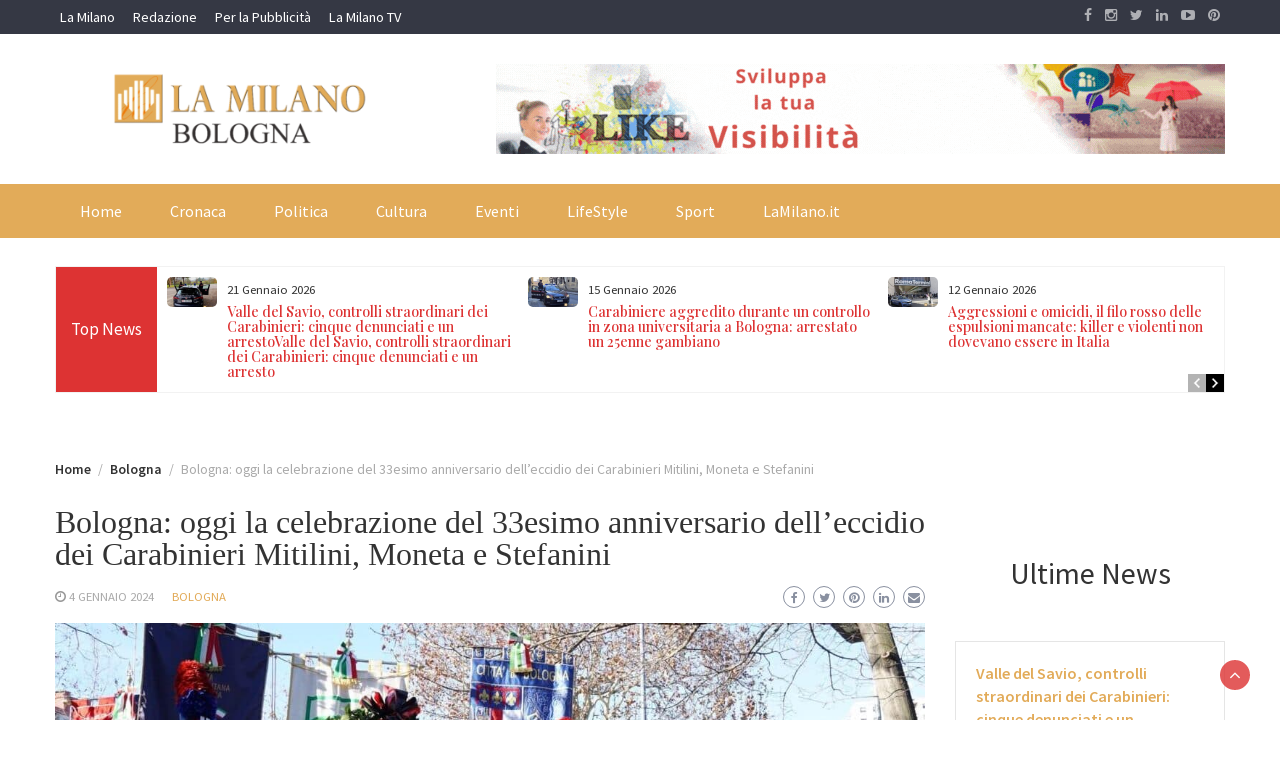

--- FILE ---
content_type: text/html; charset=UTF-8
request_url: https://bologna.lamilano.it/bologna-oggi-la-celebrazione-del-33esimo-anniversario-delleccidio-dei-carabinieri-mitilini-moneta-e-stefanini/
body_size: 56888
content:
<!DOCTYPE html>
<html dir="ltr" lang="it-IT" prefix="og: https://ogp.me/ns#">
<head>
	<meta charset="UTF-8">
	<meta name="viewport" content="width=device-width, initial-scale=1">
	<link rel="profile" href="http://gmpg.org/xfn/11">
		<title>Bologna: oggi la celebrazione del 33esimo anniversario dell’eccidio dei Carabinieri Mitilini, Moneta e Stefanini | Cronaca e Notizie da Bologna</title>

		<!-- All in One SEO 4.9.3 - aioseo.com -->
	<meta name="description" content="Presenti sul luogo della strage perché impegnati in attività di servizio, morirono falciati da numerosissimi colpi d&#039;arma da fuoco sparati dagli assassini che, dopo l&#039;agguato, non esitarono a finirli vilmente con un ultimo colpo alla nuca. #celebrazione #anniversario #eccidio #carabinieri #commemorazione ...CONTINUA A LEGGERE" />
	<meta name="robots" content="max-image-preview:large" />
	<meta name="msvalidate.01" content="37CCEC7BF65167B11CF788C11D40DA1B" />
	<link rel="canonical" href="https://lamilano.it/cronaca/bologna-oggi-la-celebrazione-del-33esimo-anniversario-delleccidio-dei-carabinieri-mitilini-moneta-e-stefanini/" />
	<meta name="generator" content="All in One SEO (AIOSEO) 4.9.3" />
		<meta property="og:locale" content="it_IT" />
		<meta property="og:site_name" content="Cronaca e Notizie da Bologna |" />
		<meta property="og:type" content="article" />
		<meta property="og:title" content="Bologna: oggi la celebrazione del 33esimo anniversario dell’eccidio dei Carabinieri Mitilini, Moneta e Stefanini | Cronaca e Notizie da Bologna" />
		<meta property="og:description" content="Presenti sul luogo della strage perché impegnati in attività di servizio, morirono falciati da numerosissimi colpi d&#039;arma da fuoco sparati dagli assassini che, dopo l&#039;agguato, non esitarono a finirli vilmente con un ultimo colpo alla nuca. #celebrazione #anniversario #eccidio #carabinieri #commemorazione ...CONTINUA A LEGGERE" />
		<meta property="og:url" content="https://lamilano.it/cronaca/bologna-oggi-la-celebrazione-del-33esimo-anniversario-delleccidio-dei-carabinieri-mitilini-moneta-e-stefanini/" />
		<meta property="og:image" content="https://bologna.lamilano.it/wp-content/uploads/2024/01/20240104-Foto-CC-Bologna-e1704381541843-RnbgYU.jpeg" />
		<meta property="og:image:secure_url" content="https://bologna.lamilano.it/wp-content/uploads/2024/01/20240104-Foto-CC-Bologna-e1704381541843-RnbgYU.jpeg" />
		<meta property="og:image:width" content="1200" />
		<meta property="og:image:height" content="818" />
		<meta property="article:published_time" content="2024-01-04T18:01:59+00:00" />
		<meta property="article:modified_time" content="2024-01-04T18:01:59+00:00" />
		<meta property="article:publisher" content="https://www.facebook.com/lamilano.it" />
		<meta name="twitter:card" content="summary_large_image" />
		<meta name="twitter:site" content="@milanomagazine" />
		<meta name="twitter:title" content="Bologna: oggi la celebrazione del 33esimo anniversario dell’eccidio dei Carabinieri Mitilini, Moneta e Stefanini | Cronaca e Notizie da Bologna" />
		<meta name="twitter:description" content="Presenti sul luogo della strage perché impegnati in attività di servizio, morirono falciati da numerosissimi colpi d&#039;arma da fuoco sparati dagli assassini che, dopo l&#039;agguato, non esitarono a finirli vilmente con un ultimo colpo alla nuca. #celebrazione #anniversario #eccidio #carabinieri #commemorazione ...CONTINUA A LEGGERE" />
		<meta name="twitter:creator" content="@milanomagazine" />
		<meta name="twitter:image" content="https://bologna.lamilano.it/wp-content/uploads/2024/01/20240104-Foto-CC-Bologna-e1704381541843-RnbgYU.jpeg" />
		<script type="application/ld+json" class="aioseo-schema">
			{"@context":"https:\/\/schema.org","@graph":[{"@type":"BlogPosting","@id":"https:\/\/bologna.lamilano.it\/bologna-oggi-la-celebrazione-del-33esimo-anniversario-delleccidio-dei-carabinieri-mitilini-moneta-e-stefanini\/#blogposting","name":"Bologna: oggi la celebrazione del 33esimo anniversario dell\u2019eccidio dei Carabinieri Mitilini, Moneta e Stefanini | Cronaca e Notizie da Bologna","headline":"Bologna: oggi la celebrazione del 33esimo anniversario dell\u2019eccidio dei Carabinieri Mitilini, Moneta e Stefanini","author":{"@id":"https:\/\/bologna.lamilano.it\/author\/#author"},"publisher":{"@id":"https:\/\/bologna.lamilano.it\/#organization"},"image":{"@type":"ImageObject","url":"https:\/\/bologna.lamilano.it\/wp-content\/uploads\/2024\/01\/20240104-Foto-CC-Bologna-e1704381541843-RnbgYU.jpeg","width":1200,"height":818},"datePublished":"2024-01-04T19:01:59+01:00","dateModified":"2024-01-04T19:01:59+01:00","inLanguage":"it-IT","mainEntityOfPage":{"@id":"https:\/\/bologna.lamilano.it\/bologna-oggi-la-celebrazione-del-33esimo-anniversario-delleccidio-dei-carabinieri-mitilini-moneta-e-stefanini\/#webpage"},"isPartOf":{"@id":"https:\/\/bologna.lamilano.it\/bologna-oggi-la-celebrazione-del-33esimo-anniversario-delleccidio-dei-carabinieri-mitilini-moneta-e-stefanini\/#webpage"},"articleSection":"Bologna"},{"@type":"BreadcrumbList","@id":"https:\/\/bologna.lamilano.it\/bologna-oggi-la-celebrazione-del-33esimo-anniversario-delleccidio-dei-carabinieri-mitilini-moneta-e-stefanini\/#breadcrumblist","itemListElement":[{"@type":"ListItem","@id":"https:\/\/bologna.lamilano.it#listItem","position":1,"name":"Home","item":"https:\/\/bologna.lamilano.it","nextItem":{"@type":"ListItem","@id":"https:\/\/bologna.lamilano.it\/notizie\/primo-piano\/#listItem","name":"Bologna"}},{"@type":"ListItem","@id":"https:\/\/bologna.lamilano.it\/notizie\/primo-piano\/#listItem","position":2,"name":"Bologna","item":"https:\/\/bologna.lamilano.it\/notizie\/primo-piano\/","nextItem":{"@type":"ListItem","@id":"https:\/\/bologna.lamilano.it\/bologna-oggi-la-celebrazione-del-33esimo-anniversario-delleccidio-dei-carabinieri-mitilini-moneta-e-stefanini\/#listItem","name":"Bologna: oggi la celebrazione del 33esimo anniversario dell\u2019eccidio dei Carabinieri Mitilini, Moneta e Stefanini"},"previousItem":{"@type":"ListItem","@id":"https:\/\/bologna.lamilano.it#listItem","name":"Home"}},{"@type":"ListItem","@id":"https:\/\/bologna.lamilano.it\/bologna-oggi-la-celebrazione-del-33esimo-anniversario-delleccidio-dei-carabinieri-mitilini-moneta-e-stefanini\/#listItem","position":3,"name":"Bologna: oggi la celebrazione del 33esimo anniversario dell\u2019eccidio dei Carabinieri Mitilini, Moneta e Stefanini","previousItem":{"@type":"ListItem","@id":"https:\/\/bologna.lamilano.it\/notizie\/primo-piano\/#listItem","name":"Bologna"}}]},{"@type":"Organization","@id":"https:\/\/bologna.lamilano.it\/#organization","name":"La Milano","url":"https:\/\/bologna.lamilano.it\/","telephone":"+390282196406","logo":{"@type":"ImageObject","url":"https:\/\/bologna.lamilano.it\/wp-content\/uploads\/2023\/07\/logoLaMilanoSocial-7.png","@id":"https:\/\/bologna.lamilano.it\/bologna-oggi-la-celebrazione-del-33esimo-anniversario-delleccidio-dei-carabinieri-mitilini-moneta-e-stefanini\/#organizationLogo","width":945,"height":945},"image":{"@id":"https:\/\/bologna.lamilano.it\/bologna-oggi-la-celebrazione-del-33esimo-anniversario-delleccidio-dei-carabinieri-mitilini-moneta-e-stefanini\/#organizationLogo"},"sameAs":["https:\/\/www.facebook.com\/lamilano.it","https:\/\/twitter.com\/milanomagazine","https:\/\/instagram.com\/lamilano.it","https:\/\/www.pinterest.com\/lamilanomagazine","https:\/\/youtube.com\/channel\/UCct6K3ClCC_2xi92buQ8cNw\/","https:\/\/www.linkedin.com\/company\/lamilano","https:\/\/lamilanomagazine.tumblr.com\/","https:\/\/t.me\/LaMilanoNews","https:\/\/www.tiktok.com\/@lamilano.it?lang=it-IT","https:\/\/itunes.apple.com\/us\/app\/la-milano\/id1278384964?mt=8","https:\/\/play.google.com\/store\/apps\/details?id=com.goodbarber.lamilano"]},{"@type":"WebPage","@id":"https:\/\/bologna.lamilano.it\/bologna-oggi-la-celebrazione-del-33esimo-anniversario-delleccidio-dei-carabinieri-mitilini-moneta-e-stefanini\/#webpage","url":"https:\/\/bologna.lamilano.it\/bologna-oggi-la-celebrazione-del-33esimo-anniversario-delleccidio-dei-carabinieri-mitilini-moneta-e-stefanini\/","name":"Bologna: oggi la celebrazione del 33esimo anniversario dell\u2019eccidio dei Carabinieri Mitilini, Moneta e Stefanini | Cronaca e Notizie da Bologna","description":"Presenti sul luogo della strage perch\u00e9 impegnati in attivit\u00e0 di servizio, morirono falciati da numerosissimi colpi d'arma da fuoco sparati dagli assassini che, dopo l'agguato, non esitarono a finirli vilmente con un ultimo colpo alla nuca. #celebrazione #anniversario #eccidio #carabinieri #commemorazione ...CONTINUA A LEGGERE","inLanguage":"it-IT","isPartOf":{"@id":"https:\/\/bologna.lamilano.it\/#website"},"breadcrumb":{"@id":"https:\/\/bologna.lamilano.it\/bologna-oggi-la-celebrazione-del-33esimo-anniversario-delleccidio-dei-carabinieri-mitilini-moneta-e-stefanini\/#breadcrumblist"},"author":{"@id":"https:\/\/bologna.lamilano.it\/author\/#author"},"creator":{"@id":"https:\/\/bologna.lamilano.it\/author\/#author"},"image":{"@type":"ImageObject","url":"https:\/\/bologna.lamilano.it\/wp-content\/uploads\/2024\/01\/20240104-Foto-CC-Bologna-e1704381541843-RnbgYU.jpeg","@id":"https:\/\/bologna.lamilano.it\/bologna-oggi-la-celebrazione-del-33esimo-anniversario-delleccidio-dei-carabinieri-mitilini-moneta-e-stefanini\/#mainImage","width":1200,"height":818},"primaryImageOfPage":{"@id":"https:\/\/bologna.lamilano.it\/bologna-oggi-la-celebrazione-del-33esimo-anniversario-delleccidio-dei-carabinieri-mitilini-moneta-e-stefanini\/#mainImage"},"datePublished":"2024-01-04T19:01:59+01:00","dateModified":"2024-01-04T19:01:59+01:00"},{"@type":"WebSite","@id":"https:\/\/bologna.lamilano.it\/#website","url":"https:\/\/bologna.lamilano.it\/","name":"Cronaca e Notizie da Bologna","inLanguage":"it-IT","publisher":{"@id":"https:\/\/bologna.lamilano.it\/#organization"}}]}
		</script>
		<!-- All in One SEO -->

<script>
	window['gtag_enable_tcf_support'] = true;
</script>

<!-- Google Tag Manager for WordPress by gtm4wp.com -->
<script data-cfasync="false" data-pagespeed-no-defer>
	var gtm4wp_datalayer_name = "dataLayer";
	var dataLayer = dataLayer || [];
</script>
<!-- End Google Tag Manager for WordPress by gtm4wp.com --><link rel='dns-prefetch' href='//track.eadv.it' />
<link rel='dns-prefetch' href='//fonts.googleapis.com' />
<link rel="alternate" type="application/rss+xml" title="Cronaca e Notizie da Bologna &raquo; Feed" href="https://bologna.lamilano.it/feed/" />
<link rel="alternate" type="application/rss+xml" title="Cronaca e Notizie da Bologna &raquo; Feed dei commenti" href="https://bologna.lamilano.it/comments/feed/" />
<link rel="alternate" title="oEmbed (JSON)" type="application/json+oembed" href="https://bologna.lamilano.it/wp-json/oembed/1.0/embed?url=https%3A%2F%2Fbologna.lamilano.it%2Fbologna-oggi-la-celebrazione-del-33esimo-anniversario-delleccidio-dei-carabinieri-mitilini-moneta-e-stefanini%2F" />
<link rel="alternate" title="oEmbed (XML)" type="text/xml+oembed" href="https://bologna.lamilano.it/wp-json/oembed/1.0/embed?url=https%3A%2F%2Fbologna.lamilano.it%2Fbologna-oggi-la-celebrazione-del-33esimo-anniversario-delleccidio-dei-carabinieri-mitilini-moneta-e-stefanini%2F&#038;format=xml" />
<style id='superb-addons-variable-fallbacks-inline-css' type='text/css'>
:root{--wp--preset--color--primary:#1f7cec;--wp--preset--color--primary-hover:#3993ff;--wp--preset--color--base:#fff;--wp--preset--color--featured:#0a284b;--wp--preset--color--contrast-light:#fff;--wp--preset--color--contrast-dark:#000;--wp--preset--color--mono-1:#0d3c74;--wp--preset--color--mono-2:#64748b;--wp--preset--color--mono-3:#e2e8f0;--wp--preset--color--mono-4:#f8fafc;--wp--preset--spacing--superbspacing-xxsmall:clamp(5px,1vw,10px);--wp--preset--spacing--superbspacing-xsmall:clamp(10px,2vw,20px);--wp--preset--spacing--superbspacing-small:clamp(20px,4vw,40px);--wp--preset--spacing--superbspacing-medium:clamp(30px,6vw,60px);--wp--preset--spacing--superbspacing-large:clamp(40px,8vw,80px);--wp--preset--spacing--superbspacing-xlarge:clamp(50px,10vw,100px);--wp--preset--spacing--superbspacing-xxlarge:clamp(60px,12vw,120px);--wp--preset--font-size--superbfont-tiny:clamp(10px,0.625rem + ((1vw - 3.2px) * 0.227),12px);--wp--preset--font-size--superbfont-xxsmall:clamp(12px,0.75rem + ((1vw - 3.2px) * 0.227),14px);--wp--preset--font-size--superbfont-xsmall:clamp(16px,1rem + ((1vw - 3.2px) * 1),16px);--wp--preset--font-size--superbfont-small:clamp(16px,1rem + ((1vw - 3.2px) * 0.227),18px);--wp--preset--font-size--superbfont-medium:clamp(18px,1.125rem + ((1vw - 3.2px) * 0.227),20px);--wp--preset--font-size--superbfont-large:clamp(24px,1.5rem + ((1vw - 3.2px) * 0.909),32px);--wp--preset--font-size--superbfont-xlarge:clamp(32px,2rem + ((1vw - 3.2px) * 1.818),48px);--wp--preset--font-size--superbfont-xxlarge:clamp(40px,2.5rem + ((1vw - 3.2px) * 2.727),64px)}.has-primary-color{color:var(--wp--preset--color--primary)!important}.has-primary-hover-color{color:var(--wp--preset--color--primary-hover)!important}.has-base-color{color:var(--wp--preset--color--base)!important}.has-featured-color{color:var(--wp--preset--color--featured)!important}.has-contrast-light-color{color:var(--wp--preset--color--contrast-light)!important}.has-contrast-dark-color{color:var(--wp--preset--color--contrast-dark)!important}.has-mono-1-color{color:var(--wp--preset--color--mono-1)!important}.has-mono-2-color{color:var(--wp--preset--color--mono-2)!important}.has-mono-3-color{color:var(--wp--preset--color--mono-3)!important}.has-mono-4-color{color:var(--wp--preset--color--mono-4)!important}.has-primary-background-color{background-color:var(--wp--preset--color--primary)!important}.has-primary-hover-background-color{background-color:var(--wp--preset--color--primary-hover)!important}.has-base-background-color{background-color:var(--wp--preset--color--base)!important}.has-featured-background-color{background-color:var(--wp--preset--color--featured)!important}.has-contrast-light-background-color{background-color:var(--wp--preset--color--contrast-light)!important}.has-contrast-dark-background-color{background-color:var(--wp--preset--color--contrast-dark)!important}.has-mono-1-background-color{background-color:var(--wp--preset--color--mono-1)!important}.has-mono-2-background-color{background-color:var(--wp--preset--color--mono-2)!important}.has-mono-3-background-color{background-color:var(--wp--preset--color--mono-3)!important}.has-mono-4-background-color{background-color:var(--wp--preset--color--mono-4)!important}.has-superbfont-tiny-font-size{font-size:var(--wp--preset--font-size--superbfont-tiny)!important}.has-superbfont-xxsmall-font-size{font-size:var(--wp--preset--font-size--superbfont-xxsmall)!important}.has-superbfont-xsmall-font-size{font-size:var(--wp--preset--font-size--superbfont-xsmall)!important}.has-superbfont-small-font-size{font-size:var(--wp--preset--font-size--superbfont-small)!important}.has-superbfont-medium-font-size{font-size:var(--wp--preset--font-size--superbfont-medium)!important}.has-superbfont-large-font-size{font-size:var(--wp--preset--font-size--superbfont-large)!important}.has-superbfont-xlarge-font-size{font-size:var(--wp--preset--font-size--superbfont-xlarge)!important}.has-superbfont-xxlarge-font-size{font-size:var(--wp--preset--font-size--superbfont-xxlarge)!important}
/*# sourceURL=superb-addons-variable-fallbacks-inline-css */
</style>
<style id='wp-img-auto-sizes-contain-inline-css' type='text/css'>
img:is([sizes=auto i],[sizes^="auto," i]){contain-intrinsic-size:3000px 1500px}
/*# sourceURL=wp-img-auto-sizes-contain-inline-css */
</style>
<style id='wp-emoji-styles-inline-css' type='text/css'>

	img.wp-smiley, img.emoji {
		display: inline !important;
		border: none !important;
		box-shadow: none !important;
		height: 1em !important;
		width: 1em !important;
		margin: 0 0.07em !important;
		vertical-align: -0.1em !important;
		background: none !important;
		padding: 0 !important;
	}
/*# sourceURL=wp-emoji-styles-inline-css */
</style>
<link rel='stylesheet' id='wp-block-library-css' href='https://bologna.lamilano.it/wp-includes/css/dist/block-library/style.min.css?ver=6.9' type='text/css' media='all' />
<style id='wp-block-heading-inline-css' type='text/css'>
h1:where(.wp-block-heading).has-background,h2:where(.wp-block-heading).has-background,h3:where(.wp-block-heading).has-background,h4:where(.wp-block-heading).has-background,h5:where(.wp-block-heading).has-background,h6:where(.wp-block-heading).has-background{padding:1.25em 2.375em}h1.has-text-align-left[style*=writing-mode]:where([style*=vertical-lr]),h1.has-text-align-right[style*=writing-mode]:where([style*=vertical-rl]),h2.has-text-align-left[style*=writing-mode]:where([style*=vertical-lr]),h2.has-text-align-right[style*=writing-mode]:where([style*=vertical-rl]),h3.has-text-align-left[style*=writing-mode]:where([style*=vertical-lr]),h3.has-text-align-right[style*=writing-mode]:where([style*=vertical-rl]),h4.has-text-align-left[style*=writing-mode]:where([style*=vertical-lr]),h4.has-text-align-right[style*=writing-mode]:where([style*=vertical-rl]),h5.has-text-align-left[style*=writing-mode]:where([style*=vertical-lr]),h5.has-text-align-right[style*=writing-mode]:where([style*=vertical-rl]),h6.has-text-align-left[style*=writing-mode]:where([style*=vertical-lr]),h6.has-text-align-right[style*=writing-mode]:where([style*=vertical-rl]){rotate:180deg}
/*# sourceURL=https://bologna.lamilano.it/wp-includes/blocks/heading/style.min.css */
</style>
<style id='wp-block-image-inline-css' type='text/css'>
.wp-block-image>a,.wp-block-image>figure>a{display:inline-block}.wp-block-image img{box-sizing:border-box;height:auto;max-width:100%;vertical-align:bottom}@media not (prefers-reduced-motion){.wp-block-image img.hide{visibility:hidden}.wp-block-image img.show{animation:show-content-image .4s}}.wp-block-image[style*=border-radius] img,.wp-block-image[style*=border-radius]>a{border-radius:inherit}.wp-block-image.has-custom-border img{box-sizing:border-box}.wp-block-image.aligncenter{text-align:center}.wp-block-image.alignfull>a,.wp-block-image.alignwide>a{width:100%}.wp-block-image.alignfull img,.wp-block-image.alignwide img{height:auto;width:100%}.wp-block-image .aligncenter,.wp-block-image .alignleft,.wp-block-image .alignright,.wp-block-image.aligncenter,.wp-block-image.alignleft,.wp-block-image.alignright{display:table}.wp-block-image .aligncenter>figcaption,.wp-block-image .alignleft>figcaption,.wp-block-image .alignright>figcaption,.wp-block-image.aligncenter>figcaption,.wp-block-image.alignleft>figcaption,.wp-block-image.alignright>figcaption{caption-side:bottom;display:table-caption}.wp-block-image .alignleft{float:left;margin:.5em 1em .5em 0}.wp-block-image .alignright{float:right;margin:.5em 0 .5em 1em}.wp-block-image .aligncenter{margin-left:auto;margin-right:auto}.wp-block-image :where(figcaption){margin-bottom:1em;margin-top:.5em}.wp-block-image.is-style-circle-mask img{border-radius:9999px}@supports ((-webkit-mask-image:none) or (mask-image:none)) or (-webkit-mask-image:none){.wp-block-image.is-style-circle-mask img{border-radius:0;-webkit-mask-image:url('data:image/svg+xml;utf8,<svg viewBox="0 0 100 100" xmlns="http://www.w3.org/2000/svg"><circle cx="50" cy="50" r="50"/></svg>');mask-image:url('data:image/svg+xml;utf8,<svg viewBox="0 0 100 100" xmlns="http://www.w3.org/2000/svg"><circle cx="50" cy="50" r="50"/></svg>');mask-mode:alpha;-webkit-mask-position:center;mask-position:center;-webkit-mask-repeat:no-repeat;mask-repeat:no-repeat;-webkit-mask-size:contain;mask-size:contain}}:root :where(.wp-block-image.is-style-rounded img,.wp-block-image .is-style-rounded img){border-radius:9999px}.wp-block-image figure{margin:0}.wp-lightbox-container{display:flex;flex-direction:column;position:relative}.wp-lightbox-container img{cursor:zoom-in}.wp-lightbox-container img:hover+button{opacity:1}.wp-lightbox-container button{align-items:center;backdrop-filter:blur(16px) saturate(180%);background-color:#5a5a5a40;border:none;border-radius:4px;cursor:zoom-in;display:flex;height:20px;justify-content:center;opacity:0;padding:0;position:absolute;right:16px;text-align:center;top:16px;width:20px;z-index:100}@media not (prefers-reduced-motion){.wp-lightbox-container button{transition:opacity .2s ease}}.wp-lightbox-container button:focus-visible{outline:3px auto #5a5a5a40;outline:3px auto -webkit-focus-ring-color;outline-offset:3px}.wp-lightbox-container button:hover{cursor:pointer;opacity:1}.wp-lightbox-container button:focus{opacity:1}.wp-lightbox-container button:focus,.wp-lightbox-container button:hover,.wp-lightbox-container button:not(:hover):not(:active):not(.has-background){background-color:#5a5a5a40;border:none}.wp-lightbox-overlay{box-sizing:border-box;cursor:zoom-out;height:100vh;left:0;overflow:hidden;position:fixed;top:0;visibility:hidden;width:100%;z-index:100000}.wp-lightbox-overlay .close-button{align-items:center;cursor:pointer;display:flex;justify-content:center;min-height:40px;min-width:40px;padding:0;position:absolute;right:calc(env(safe-area-inset-right) + 16px);top:calc(env(safe-area-inset-top) + 16px);z-index:5000000}.wp-lightbox-overlay .close-button:focus,.wp-lightbox-overlay .close-button:hover,.wp-lightbox-overlay .close-button:not(:hover):not(:active):not(.has-background){background:none;border:none}.wp-lightbox-overlay .lightbox-image-container{height:var(--wp--lightbox-container-height);left:50%;overflow:hidden;position:absolute;top:50%;transform:translate(-50%,-50%);transform-origin:top left;width:var(--wp--lightbox-container-width);z-index:9999999999}.wp-lightbox-overlay .wp-block-image{align-items:center;box-sizing:border-box;display:flex;height:100%;justify-content:center;margin:0;position:relative;transform-origin:0 0;width:100%;z-index:3000000}.wp-lightbox-overlay .wp-block-image img{height:var(--wp--lightbox-image-height);min-height:var(--wp--lightbox-image-height);min-width:var(--wp--lightbox-image-width);width:var(--wp--lightbox-image-width)}.wp-lightbox-overlay .wp-block-image figcaption{display:none}.wp-lightbox-overlay button{background:none;border:none}.wp-lightbox-overlay .scrim{background-color:#fff;height:100%;opacity:.9;position:absolute;width:100%;z-index:2000000}.wp-lightbox-overlay.active{visibility:visible}@media not (prefers-reduced-motion){.wp-lightbox-overlay.active{animation:turn-on-visibility .25s both}.wp-lightbox-overlay.active img{animation:turn-on-visibility .35s both}.wp-lightbox-overlay.show-closing-animation:not(.active){animation:turn-off-visibility .35s both}.wp-lightbox-overlay.show-closing-animation:not(.active) img{animation:turn-off-visibility .25s both}.wp-lightbox-overlay.zoom.active{animation:none;opacity:1;visibility:visible}.wp-lightbox-overlay.zoom.active .lightbox-image-container{animation:lightbox-zoom-in .4s}.wp-lightbox-overlay.zoom.active .lightbox-image-container img{animation:none}.wp-lightbox-overlay.zoom.active .scrim{animation:turn-on-visibility .4s forwards}.wp-lightbox-overlay.zoom.show-closing-animation:not(.active){animation:none}.wp-lightbox-overlay.zoom.show-closing-animation:not(.active) .lightbox-image-container{animation:lightbox-zoom-out .4s}.wp-lightbox-overlay.zoom.show-closing-animation:not(.active) .lightbox-image-container img{animation:none}.wp-lightbox-overlay.zoom.show-closing-animation:not(.active) .scrim{animation:turn-off-visibility .4s forwards}}@keyframes show-content-image{0%{visibility:hidden}99%{visibility:hidden}to{visibility:visible}}@keyframes turn-on-visibility{0%{opacity:0}to{opacity:1}}@keyframes turn-off-visibility{0%{opacity:1;visibility:visible}99%{opacity:0;visibility:visible}to{opacity:0;visibility:hidden}}@keyframes lightbox-zoom-in{0%{transform:translate(calc((-100vw + var(--wp--lightbox-scrollbar-width))/2 + var(--wp--lightbox-initial-left-position)),calc(-50vh + var(--wp--lightbox-initial-top-position))) scale(var(--wp--lightbox-scale))}to{transform:translate(-50%,-50%) scale(1)}}@keyframes lightbox-zoom-out{0%{transform:translate(-50%,-50%) scale(1);visibility:visible}99%{visibility:visible}to{transform:translate(calc((-100vw + var(--wp--lightbox-scrollbar-width))/2 + var(--wp--lightbox-initial-left-position)),calc(-50vh + var(--wp--lightbox-initial-top-position))) scale(var(--wp--lightbox-scale));visibility:hidden}}
/*# sourceURL=https://bologna.lamilano.it/wp-includes/blocks/image/style.min.css */
</style>
<style id='wp-block-image-theme-inline-css' type='text/css'>
:root :where(.wp-block-image figcaption){color:#555;font-size:13px;text-align:center}.is-dark-theme :root :where(.wp-block-image figcaption){color:#ffffffa6}.wp-block-image{margin:0 0 1em}
/*# sourceURL=https://bologna.lamilano.it/wp-includes/blocks/image/theme.min.css */
</style>
<style id='wp-block-latest-posts-inline-css' type='text/css'>
.wp-block-latest-posts{box-sizing:border-box}.wp-block-latest-posts.alignleft{margin-right:2em}.wp-block-latest-posts.alignright{margin-left:2em}.wp-block-latest-posts.wp-block-latest-posts__list{list-style:none}.wp-block-latest-posts.wp-block-latest-posts__list li{clear:both;overflow-wrap:break-word}.wp-block-latest-posts.is-grid{display:flex;flex-wrap:wrap}.wp-block-latest-posts.is-grid li{margin:0 1.25em 1.25em 0;width:100%}@media (min-width:600px){.wp-block-latest-posts.columns-2 li{width:calc(50% - .625em)}.wp-block-latest-posts.columns-2 li:nth-child(2n){margin-right:0}.wp-block-latest-posts.columns-3 li{width:calc(33.33333% - .83333em)}.wp-block-latest-posts.columns-3 li:nth-child(3n){margin-right:0}.wp-block-latest-posts.columns-4 li{width:calc(25% - .9375em)}.wp-block-latest-posts.columns-4 li:nth-child(4n){margin-right:0}.wp-block-latest-posts.columns-5 li{width:calc(20% - 1em)}.wp-block-latest-posts.columns-5 li:nth-child(5n){margin-right:0}.wp-block-latest-posts.columns-6 li{width:calc(16.66667% - 1.04167em)}.wp-block-latest-posts.columns-6 li:nth-child(6n){margin-right:0}}:root :where(.wp-block-latest-posts.is-grid){padding:0}:root :where(.wp-block-latest-posts.wp-block-latest-posts__list){padding-left:0}.wp-block-latest-posts__post-author,.wp-block-latest-posts__post-date{display:block;font-size:.8125em}.wp-block-latest-posts__post-excerpt,.wp-block-latest-posts__post-full-content{margin-bottom:1em;margin-top:.5em}.wp-block-latest-posts__featured-image a{display:inline-block}.wp-block-latest-posts__featured-image img{height:auto;max-width:100%;width:auto}.wp-block-latest-posts__featured-image.alignleft{float:left;margin-right:1em}.wp-block-latest-posts__featured-image.alignright{float:right;margin-left:1em}.wp-block-latest-posts__featured-image.aligncenter{margin-bottom:1em;text-align:center}
/*# sourceURL=https://bologna.lamilano.it/wp-includes/blocks/latest-posts/style.min.css */
</style>
<style id='global-styles-inline-css' type='text/css'>
:root{--wp--preset--aspect-ratio--square: 1;--wp--preset--aspect-ratio--4-3: 4/3;--wp--preset--aspect-ratio--3-4: 3/4;--wp--preset--aspect-ratio--3-2: 3/2;--wp--preset--aspect-ratio--2-3: 2/3;--wp--preset--aspect-ratio--16-9: 16/9;--wp--preset--aspect-ratio--9-16: 9/16;--wp--preset--color--black: #000000;--wp--preset--color--cyan-bluish-gray: #abb8c3;--wp--preset--color--white: #ffffff;--wp--preset--color--pale-pink: #f78da7;--wp--preset--color--vivid-red: #cf2e2e;--wp--preset--color--luminous-vivid-orange: #ff6900;--wp--preset--color--luminous-vivid-amber: #fcb900;--wp--preset--color--light-green-cyan: #7bdcb5;--wp--preset--color--vivid-green-cyan: #00d084;--wp--preset--color--pale-cyan-blue: #8ed1fc;--wp--preset--color--vivid-cyan-blue: #0693e3;--wp--preset--color--vivid-purple: #9b51e0;--wp--preset--gradient--vivid-cyan-blue-to-vivid-purple: linear-gradient(135deg,rgb(6,147,227) 0%,rgb(155,81,224) 100%);--wp--preset--gradient--light-green-cyan-to-vivid-green-cyan: linear-gradient(135deg,rgb(122,220,180) 0%,rgb(0,208,130) 100%);--wp--preset--gradient--luminous-vivid-amber-to-luminous-vivid-orange: linear-gradient(135deg,rgb(252,185,0) 0%,rgb(255,105,0) 100%);--wp--preset--gradient--luminous-vivid-orange-to-vivid-red: linear-gradient(135deg,rgb(255,105,0) 0%,rgb(207,46,46) 100%);--wp--preset--gradient--very-light-gray-to-cyan-bluish-gray: linear-gradient(135deg,rgb(238,238,238) 0%,rgb(169,184,195) 100%);--wp--preset--gradient--cool-to-warm-spectrum: linear-gradient(135deg,rgb(74,234,220) 0%,rgb(151,120,209) 20%,rgb(207,42,186) 40%,rgb(238,44,130) 60%,rgb(251,105,98) 80%,rgb(254,248,76) 100%);--wp--preset--gradient--blush-light-purple: linear-gradient(135deg,rgb(255,206,236) 0%,rgb(152,150,240) 100%);--wp--preset--gradient--blush-bordeaux: linear-gradient(135deg,rgb(254,205,165) 0%,rgb(254,45,45) 50%,rgb(107,0,62) 100%);--wp--preset--gradient--luminous-dusk: linear-gradient(135deg,rgb(255,203,112) 0%,rgb(199,81,192) 50%,rgb(65,88,208) 100%);--wp--preset--gradient--pale-ocean: linear-gradient(135deg,rgb(255,245,203) 0%,rgb(182,227,212) 50%,rgb(51,167,181) 100%);--wp--preset--gradient--electric-grass: linear-gradient(135deg,rgb(202,248,128) 0%,rgb(113,206,126) 100%);--wp--preset--gradient--midnight: linear-gradient(135deg,rgb(2,3,129) 0%,rgb(40,116,252) 100%);--wp--preset--font-size--small: 13px;--wp--preset--font-size--medium: 20px;--wp--preset--font-size--large: 36px;--wp--preset--font-size--x-large: 42px;--wp--preset--spacing--20: 0.44rem;--wp--preset--spacing--30: 0.67rem;--wp--preset--spacing--40: 1rem;--wp--preset--spacing--50: 1.5rem;--wp--preset--spacing--60: 2.25rem;--wp--preset--spacing--70: 3.38rem;--wp--preset--spacing--80: 5.06rem;--wp--preset--shadow--natural: 6px 6px 9px rgba(0, 0, 0, 0.2);--wp--preset--shadow--deep: 12px 12px 50px rgba(0, 0, 0, 0.4);--wp--preset--shadow--sharp: 6px 6px 0px rgba(0, 0, 0, 0.2);--wp--preset--shadow--outlined: 6px 6px 0px -3px rgb(255, 255, 255), 6px 6px rgb(0, 0, 0);--wp--preset--shadow--crisp: 6px 6px 0px rgb(0, 0, 0);}:where(.is-layout-flex){gap: 0.5em;}:where(.is-layout-grid){gap: 0.5em;}body .is-layout-flex{display: flex;}.is-layout-flex{flex-wrap: wrap;align-items: center;}.is-layout-flex > :is(*, div){margin: 0;}body .is-layout-grid{display: grid;}.is-layout-grid > :is(*, div){margin: 0;}:where(.wp-block-columns.is-layout-flex){gap: 2em;}:where(.wp-block-columns.is-layout-grid){gap: 2em;}:where(.wp-block-post-template.is-layout-flex){gap: 1.25em;}:where(.wp-block-post-template.is-layout-grid){gap: 1.25em;}.has-black-color{color: var(--wp--preset--color--black) !important;}.has-cyan-bluish-gray-color{color: var(--wp--preset--color--cyan-bluish-gray) !important;}.has-white-color{color: var(--wp--preset--color--white) !important;}.has-pale-pink-color{color: var(--wp--preset--color--pale-pink) !important;}.has-vivid-red-color{color: var(--wp--preset--color--vivid-red) !important;}.has-luminous-vivid-orange-color{color: var(--wp--preset--color--luminous-vivid-orange) !important;}.has-luminous-vivid-amber-color{color: var(--wp--preset--color--luminous-vivid-amber) !important;}.has-light-green-cyan-color{color: var(--wp--preset--color--light-green-cyan) !important;}.has-vivid-green-cyan-color{color: var(--wp--preset--color--vivid-green-cyan) !important;}.has-pale-cyan-blue-color{color: var(--wp--preset--color--pale-cyan-blue) !important;}.has-vivid-cyan-blue-color{color: var(--wp--preset--color--vivid-cyan-blue) !important;}.has-vivid-purple-color{color: var(--wp--preset--color--vivid-purple) !important;}.has-black-background-color{background-color: var(--wp--preset--color--black) !important;}.has-cyan-bluish-gray-background-color{background-color: var(--wp--preset--color--cyan-bluish-gray) !important;}.has-white-background-color{background-color: var(--wp--preset--color--white) !important;}.has-pale-pink-background-color{background-color: var(--wp--preset--color--pale-pink) !important;}.has-vivid-red-background-color{background-color: var(--wp--preset--color--vivid-red) !important;}.has-luminous-vivid-orange-background-color{background-color: var(--wp--preset--color--luminous-vivid-orange) !important;}.has-luminous-vivid-amber-background-color{background-color: var(--wp--preset--color--luminous-vivid-amber) !important;}.has-light-green-cyan-background-color{background-color: var(--wp--preset--color--light-green-cyan) !important;}.has-vivid-green-cyan-background-color{background-color: var(--wp--preset--color--vivid-green-cyan) !important;}.has-pale-cyan-blue-background-color{background-color: var(--wp--preset--color--pale-cyan-blue) !important;}.has-vivid-cyan-blue-background-color{background-color: var(--wp--preset--color--vivid-cyan-blue) !important;}.has-vivid-purple-background-color{background-color: var(--wp--preset--color--vivid-purple) !important;}.has-black-border-color{border-color: var(--wp--preset--color--black) !important;}.has-cyan-bluish-gray-border-color{border-color: var(--wp--preset--color--cyan-bluish-gray) !important;}.has-white-border-color{border-color: var(--wp--preset--color--white) !important;}.has-pale-pink-border-color{border-color: var(--wp--preset--color--pale-pink) !important;}.has-vivid-red-border-color{border-color: var(--wp--preset--color--vivid-red) !important;}.has-luminous-vivid-orange-border-color{border-color: var(--wp--preset--color--luminous-vivid-orange) !important;}.has-luminous-vivid-amber-border-color{border-color: var(--wp--preset--color--luminous-vivid-amber) !important;}.has-light-green-cyan-border-color{border-color: var(--wp--preset--color--light-green-cyan) !important;}.has-vivid-green-cyan-border-color{border-color: var(--wp--preset--color--vivid-green-cyan) !important;}.has-pale-cyan-blue-border-color{border-color: var(--wp--preset--color--pale-cyan-blue) !important;}.has-vivid-cyan-blue-border-color{border-color: var(--wp--preset--color--vivid-cyan-blue) !important;}.has-vivid-purple-border-color{border-color: var(--wp--preset--color--vivid-purple) !important;}.has-vivid-cyan-blue-to-vivid-purple-gradient-background{background: var(--wp--preset--gradient--vivid-cyan-blue-to-vivid-purple) !important;}.has-light-green-cyan-to-vivid-green-cyan-gradient-background{background: var(--wp--preset--gradient--light-green-cyan-to-vivid-green-cyan) !important;}.has-luminous-vivid-amber-to-luminous-vivid-orange-gradient-background{background: var(--wp--preset--gradient--luminous-vivid-amber-to-luminous-vivid-orange) !important;}.has-luminous-vivid-orange-to-vivid-red-gradient-background{background: var(--wp--preset--gradient--luminous-vivid-orange-to-vivid-red) !important;}.has-very-light-gray-to-cyan-bluish-gray-gradient-background{background: var(--wp--preset--gradient--very-light-gray-to-cyan-bluish-gray) !important;}.has-cool-to-warm-spectrum-gradient-background{background: var(--wp--preset--gradient--cool-to-warm-spectrum) !important;}.has-blush-light-purple-gradient-background{background: var(--wp--preset--gradient--blush-light-purple) !important;}.has-blush-bordeaux-gradient-background{background: var(--wp--preset--gradient--blush-bordeaux) !important;}.has-luminous-dusk-gradient-background{background: var(--wp--preset--gradient--luminous-dusk) !important;}.has-pale-ocean-gradient-background{background: var(--wp--preset--gradient--pale-ocean) !important;}.has-electric-grass-gradient-background{background: var(--wp--preset--gradient--electric-grass) !important;}.has-midnight-gradient-background{background: var(--wp--preset--gradient--midnight) !important;}.has-small-font-size{font-size: var(--wp--preset--font-size--small) !important;}.has-medium-font-size{font-size: var(--wp--preset--font-size--medium) !important;}.has-large-font-size{font-size: var(--wp--preset--font-size--large) !important;}.has-x-large-font-size{font-size: var(--wp--preset--font-size--x-large) !important;}
/*# sourceURL=global-styles-inline-css */
</style>

<style id='classic-theme-styles-inline-css' type='text/css'>
/*! This file is auto-generated */
.wp-block-button__link{color:#fff;background-color:#32373c;border-radius:9999px;box-shadow:none;text-decoration:none;padding:calc(.667em + 2px) calc(1.333em + 2px);font-size:1.125em}.wp-block-file__button{background:#32373c;color:#fff;text-decoration:none}
/*# sourceURL=/wp-includes/css/classic-themes.min.css */
</style>
<link rel='stylesheet' id='superb-addons-patterns-css' href='https://bologna.lamilano.it/wp-content/plugins/superb-blocks/assets/css/patterns.min.css?ver=3.7.0' type='text/css' media='all' />
<link rel='stylesheet' id='superb-addons-enhancements-css' href='https://bologna.lamilano.it/wp-content/plugins/superb-blocks/assets/css/enhancements.min.css?ver=3.7.0' type='text/css' media='all' />
<link rel='stylesheet' id='spbsm-stylesheet-css' href='https://bologna.lamilano.it/wp-content/plugins/superb-social-share-and-follow-buttons//assets/css/frontend.css?ver=1.2.5' type='text/css' media='all' />
<link rel='stylesheet' id='spbsm-lato-font-css' href='https://bologna.lamilano.it/wp-content/plugins/superb-social-share-and-follow-buttons//assets/lato/styles.css?ver=1.2.5' type='text/css' media='all' />
<link rel='stylesheet' id='bootstrap-css' href='https://bologna.lamilano.it/wp-content/themes/wp-magazine-plus/css/bootstrap.min.css?ver=3.3.6' type='text/css' media='all' />
<link rel='stylesheet' id='font-awesome-css' href='https://bologna.lamilano.it/wp-content/themes/wp-magazine-plus/css/font-awesome.min.css?ver=4.6.1' type='text/css' media='all' />
<link rel='stylesheet' id='owl-css' href='https://bologna.lamilano.it/wp-content/themes/wp-magazine-plus/css/owl.carousel.min.css?ver=2.2.1' type='text/css' media='all' />
<link rel='stylesheet' id='wp-magazine-googlefonts-css' href='https://fonts.googleapis.com/css?family=Source+Sans+Pro%3A200%2C300%2C400%2C500%2C600%2C700%2C800%2C900%7CSource+Sans+Pro%3A200%2C300%2C400%2C500%2C600%2C700%2C800%2C900%7CMuli%3A200%2C300%2C400%2C500%2C600%2C700%2C800%2C900%7CPlayfair+Display%3A200%2C300%2C400%2C500%2C600%2C700%2C800%2C900%7CMontserrat%3A200%2C300%2C400%2C500%2C600%2C700%2C800%2C900%7CPlayfair+Display%3A200%2C300%2C400%2C500%2C600%2C700%2C800%2C900%7CPlayfair+Display%3A200%2C300%2C400%2C500%2C600%2C700%2C800%2C900%7CPlayfair+Display%3A200%2C300%2C400%2C500%2C600%2C700%2C800%2C900%7CPlayfair+Display%3A200%2C300%2C400%2C500%2C600%2C700%2C800%2C900%7CSource+Sans+Pro%3A200%2C300%2C400%2C500%2C600%2C700%2C800%2C900%7C&#038;ver=6.9' type='text/css' media='all' />
<link rel='stylesheet' id='wp-magazine-style-css' href='https://bologna.lamilano.it/wp-content/themes/wp-magazine-plus/style.css?ver=6.9' type='text/css' media='all' />
<style id='wp-magazine-style-inline-css' type='text/css'>
.detail-content h1{ font:500 32px/1em Poppins; }h1{ color:#333; }.detail-content h2{ font:400 28px/1em Mirza; }h2{ color:#333; }.detail-content h3{ font:300 24px/1em Monda; }h3{ color:#333; }.detail-content h4{ font:200 21px/1em Moul; }h4{ color:#333; }.detail-content h5{ font:150 15px/1em Ovo; }h5{ color:#333; }.detail-content h6{ font:100 12px/1em Oxygen; }h6{ color:#333; }.featured-layout span.category.primo-piano a{ background-color: #333; }.category-layout span.category.primo-piano a{ color: #333; }.featured-layout span.category.cronaca a{ background-color: #dd3333; }.category-layout span.category.cronaca a{ color: #dd3333; }.featured-layout span.category.cultura a{ background-color: #81d742; }.category-layout span.category.cultura a{ color: #81d742; }.featured-layout span.category.eventi a{ background-color: #81d742; }.category-layout span.category.eventi a{ color: #81d742; }.featured-layout span.category.fashion a{ background-color: #8224e3; }.category-layout span.category.fashion a{ color: #8224e3; }.featured-layout span.category.lifestyle a{ background-color: #dd9933; }.category-layout span.category.lifestyle a{ color: #dd9933; }.featured-layout span.category.politica a{ background-color: #1e73be; }.category-layout span.category.politica a{ color: #1e73be; }.featured-layout span.category.sport a{ background-color: #dd9933; }.category-layout span.category.sport a{ color: #dd9933; }.featured-layout span.category.potrebbe-interessarti a{ background-color: #dd3333; }.category-layout span.category.potrebbe-interessarti a{ color: #dd3333; }



                :root {
                        --primary-color: #e2ab59;
                        --secondary-color: #dd3333;
                        --dark-color: #333;
                        --white-color: #fff;
                }


                body{ font: 400 17px/23px Source Sans Pro; color: #333; }
                body{ background-color: #fff; }

                article{ font: 400 19px/22px Source Sans Pro; color: #333; }

                div.container{ max-width: 1200px; }

                .featured-layout .news-snippet{border-radius: 5px;min-height:250px;}
                .news-snippet .featured-image img,.headline-wrapper .owl-carousel .owl-item img,.news-carousel-wrapper .owl-carousel .owl-item img,.news-snippet img,.category-blog-view-1 .category-blog-items:first-child,.banner-news-list img,.slider-banner-3 .banner-news-caption, .slider-banner-1 .banner-news-caption{border-radius: 5px;}



                header .logo img{ height: 76px; }
                .site-title a{ font-size: 38px; font-family: Muli; color: #fff;}
                header .logo .site-description{color: #dd0000;}
                .date-time{color: #dd0000;}

                .main-navigation{text-transform: none;}


                section.top-bar{padding: 15px 0;}

                section.top-bar:before {background: #ffffff; opacity: 1;}


                .category-news-title{ font-size: 20px; font-family: Playfair Display; line-height: 22px; font-weight: 600;}
                .category-news-title a{color: #000000;}

                .featured-news-title{ font-size: 22px; font-family: Playfair Display; line-height: 22px; font-weight: 600;}
                .featured-news-title a{color: #fff;}


                .news-carousel-wrapper{ background: #e2d5bc; }

                .home-pages{ background: #ffffff; }

                .cta-block-wrapper{ background: #e3f3f0; }

                .blog-news-title{ font-size: 24px; font-family: Playfair Display; line-height: 24px; font-weight: 600;}
                .blog-news-title a{color: #000000;}

                .slider-news-title{ font-size: 24px; font-family: Playfair Display; line-height: 24px; font-weight: 600;}
                .slider-news-title a{color: #000000;}

                .headline-news-title{ font-size: 14px; font-family: Playfair Display; line-height: 15px; font-weight: 500;}
                .headline-news-title a{color: #dd3333;}
                .headline-ticker-wrapper .headline-heading{background-color: #dd3333;}


                
               



                #primary-menu li a {color: #fff;}
                header .main-nav{background-color: #e2ab59;}
                .main-navigation ul ul.sub-menu{background-color: #e2ab59;}
                .main-navigation .nav-menu{background-color: #e2ab59;}
                #primary-menu li a{ font-size: 16px; font-family: Source Sans Pro; font-weight: 500;}
                footer.main{background-color: #ececec;}


                header .top-info.pri-bg-color{background-color: #353844;}

                


                

               
        
/*# sourceURL=wp-magazine-style-inline-css */
</style>
<link rel='stylesheet' id='wp-magazine-layout-css' href='https://bologna.lamilano.it/wp-content/themes/wp-magazine-plus/css/layout.min.css?ver=6.9' type='text/css' media='all' />
<style id='wp-magazine-layout-inline-css' type='text/css'>
.detail-content h1{ font:500 32px/1em Poppins; }h1{ color:#333; }.detail-content h2{ font:400 28px/1em Mirza; }h2{ color:#333; }.detail-content h3{ font:300 24px/1em Monda; }h3{ color:#333; }.detail-content h4{ font:200 21px/1em Moul; }h4{ color:#333; }.detail-content h5{ font:150 15px/1em Ovo; }h5{ color:#333; }.detail-content h6{ font:100 12px/1em Oxygen; }h6{ color:#333; }.featured-layout span.category.primo-piano a{ background-color: #333; }.category-layout span.category.primo-piano a{ color: #333; }.featured-layout span.category.cronaca a{ background-color: #dd3333; }.category-layout span.category.cronaca a{ color: #dd3333; }.featured-layout span.category.cultura a{ background-color: #81d742; }.category-layout span.category.cultura a{ color: #81d742; }.featured-layout span.category.eventi a{ background-color: #81d742; }.category-layout span.category.eventi a{ color: #81d742; }.featured-layout span.category.fashion a{ background-color: #8224e3; }.category-layout span.category.fashion a{ color: #8224e3; }.featured-layout span.category.lifestyle a{ background-color: #dd9933; }.category-layout span.category.lifestyle a{ color: #dd9933; }.featured-layout span.category.politica a{ background-color: #1e73be; }.category-layout span.category.politica a{ color: #1e73be; }.featured-layout span.category.sport a{ background-color: #dd9933; }.category-layout span.category.sport a{ color: #dd9933; }.featured-layout span.category.potrebbe-interessarti a{ background-color: #dd3333; }.category-layout span.category.potrebbe-interessarti a{ color: #dd3333; }



                :root {
                        --primary-color: #e2ab59;
                        --secondary-color: #dd3333;
                        --dark-color: #333;
                        --white-color: #fff;
                }


                body{ font: 400 17px/23px Source Sans Pro; color: #333; }
                body{ background-color: #fff; }

                article{ font: 400 19px/22px Source Sans Pro; color: #333; }

                div.container{ max-width: 1200px; }

                .featured-layout .news-snippet{border-radius: 5px;min-height:250px;}
                .news-snippet .featured-image img,.headline-wrapper .owl-carousel .owl-item img,.news-carousel-wrapper .owl-carousel .owl-item img,.news-snippet img,.category-blog-view-1 .category-blog-items:first-child,.banner-news-list img,.slider-banner-3 .banner-news-caption, .slider-banner-1 .banner-news-caption{border-radius: 5px;}



                header .logo img{ height: 76px; }
                .site-title a{ font-size: 38px; font-family: Muli; color: #fff;}
                header .logo .site-description{color: #dd0000;}
                .date-time{color: #dd0000;}

                .main-navigation{text-transform: none;}


                section.top-bar{padding: 15px 0;}

                section.top-bar:before {background: #ffffff; opacity: 1;}


                .category-news-title{ font-size: 20px; font-family: Playfair Display; line-height: 22px; font-weight: 600;}
                .category-news-title a{color: #000000;}

                .featured-news-title{ font-size: 22px; font-family: Playfair Display; line-height: 22px; font-weight: 600;}
                .featured-news-title a{color: #fff;}


                .news-carousel-wrapper{ background: #e2d5bc; }

                .home-pages{ background: #ffffff; }

                .cta-block-wrapper{ background: #e3f3f0; }

                .blog-news-title{ font-size: 24px; font-family: Playfair Display; line-height: 24px; font-weight: 600;}
                .blog-news-title a{color: #000000;}

                .slider-news-title{ font-size: 24px; font-family: Playfair Display; line-height: 24px; font-weight: 600;}
                .slider-news-title a{color: #000000;}

                .headline-news-title{ font-size: 14px; font-family: Playfair Display; line-height: 15px; font-weight: 500;}
                .headline-news-title a{color: #dd3333;}
                .headline-ticker-wrapper .headline-heading{background-color: #dd3333;}


                
               



                #primary-menu li a {color: #fff;}
                header .main-nav{background-color: #e2ab59;}
                .main-navigation ul ul.sub-menu{background-color: #e2ab59;}
                .main-navigation .nav-menu{background-color: #e2ab59;}
                #primary-menu li a{ font-size: 16px; font-family: Source Sans Pro; font-weight: 500;}
                footer.main{background-color: #ececec;}


                header .top-info.pri-bg-color{background-color: #353844;}

                


                

               
        
/*# sourceURL=wp-magazine-layout-inline-css */
</style>
<script type="text/javascript" src="https://bologna.lamilano.it/wp-includes/js/jquery/jquery.min.js?ver=3.7.1" id="jquery-core-js"></script>
<script type="text/javascript" src="https://bologna.lamilano.it/wp-includes/js/jquery/jquery-migrate.min.js?ver=3.4.1" id="jquery-migrate-js"></script>
<script type="text/javascript" id="wp_magazine_loadmore-js-extra">
/* <![CDATA[ */
var wp_magazine_loadmore_params = {"ajaxurl":"https://bologna.lamilano.it/wp-admin/admin-ajax.php","current_page":"1","max_page":"183","cat":"0"};
//# sourceURL=wp_magazine_loadmore-js-extra
/* ]]> */
</script>
<script type="text/javascript" src="https://bologna.lamilano.it/wp-content/themes/wp-magazine-plus/js/loadmore.min.js?ver=6.9" id="wp_magazine_loadmore-js"></script>
<link rel="https://api.w.org/" href="https://bologna.lamilano.it/wp-json/" /><link rel="alternate" title="JSON" type="application/json" href="https://bologna.lamilano.it/wp-json/wp/v2/posts/10380" /><link rel="EditURI" type="application/rsd+xml" title="RSD" href="https://bologna.lamilano.it/xmlrpc.php?rsd" />
<meta name="generator" content="WordPress 6.9" />
<link rel='shortlink' href='https://bologna.lamilano.it/?p=10380' />
<link href="https://track.eadv.it" rel="preconnect"><style>
    .eadv-billboard{min-height:100px;}@media screen and (min-width:990px){.eadv-billboard{min-height:250px;}}
    .eadv-in-content{min-height:400px;}@media screen and (min-width:990px){.eadv-in-content{min-height:250px;}}
    .eadv-aside{min-height:400px;}@media screen and (min-width:990px){.eadv-aside{min-height:600px;}}
    .eadv-related{min-height:900px;}
    .eadv-bottom{min-height:600px;}@media screen and (min-width: 990px){.eadv-bottom{min-height:250px;}}
    </style>
<!-- Google Tag Manager for WordPress by gtm4wp.com -->
<!-- GTM Container placement set to automatic -->
<script data-cfasync="false" data-pagespeed-no-defer>
	var dataLayer_content = {"pagePostType":"post","pagePostType2":"single-post","pageCategory":["primo-piano"]};
	dataLayer.push( dataLayer_content );
</script>
<script data-cfasync="false" data-pagespeed-no-defer>
(function(w,d,s,l,i){w[l]=w[l]||[];w[l].push({'gtm.start':
new Date().getTime(),event:'gtm.js'});var f=d.getElementsByTagName(s)[0],
j=d.createElement(s),dl=l!='dataLayer'?'&l='+l:'';j.async=true;j.src=
'//www.googletagmanager.com/gtm.js?id='+i+dl;f.parentNode.insertBefore(j,f);
})(window,document,'script','dataLayer','GTM-P2G2D8N');
</script>
<!-- End Google Tag Manager for WordPress by gtm4wp.com --><link rel="icon" href="https://bologna.lamilano.it/wp-content/uploads/2023/07/cropped-favicon-32x32.png" sizes="32x32" />
<link rel="icon" href="https://bologna.lamilano.it/wp-content/uploads/2023/07/cropped-favicon-192x192.png" sizes="192x192" />
<link rel="apple-touch-icon" href="https://bologna.lamilano.it/wp-content/uploads/2023/07/cropped-favicon-180x180.png" />
<meta name="msapplication-TileImage" content="https://bologna.lamilano.it/wp-content/uploads/2023/07/cropped-favicon-270x270.png" />
		<style type="text/css" id="wp-custom-css">
			.layout-1 .section-heading {
    font-size: 1.5em;
}

mark, ins {
    background: #fff9c000;
    text-decoration: none;
}

.section-heading:after {
    content: '';
    position: absolute;
    width: 150px;
    height: 2px;
    left: 0;
    display: inline-block;
    background: #dd3333;
    bottom: -1px;
}

.layout-1 .section-heading {
    font-size: 1.7em;
    background-color: #e2ab59;
    padding: 8px;
    color: #ffffff;
}

.custom-logo-link {
    display: inline-block;
    justify-content: center;
    display: flex;
}

.spbsm-button-wrapper-flat span a, .spbsm-button-wrapper-flat span a:active, .spbsm-button-wrapper-flat span a:focus, .spbsm-button-wrapper-flat span a:hover, .spbsm-button-wrapper-flat span a:visited { 
    width: 100% !important;
	  font-size: 15px !important;
}

.spbsm-button-wrapper-flat span {
    width: 100%;
}

.spbsm-followbuttons-output-wrapper .spbsm-output-textstring, .spbsm-sharebuttons-output-wrapper .spbsm-output-textstring {
    display: none;
}

		</style>
		</head>
<body class="wp-singular post-template-default single single-post postid-10380 single-format-standard wp-custom-logo wp-embed-responsive wp-theme-wp-magazine-plus group-blog">

<!-- GTM Container placement set to automatic -->
<!-- Google Tag Manager (noscript) -->
				<noscript><iframe src="https://www.googletagmanager.com/ns.html?id=GTM-P2G2D8N" height="0" width="0" style="display:none;visibility:hidden" aria-hidden="true"></iframe></noscript>
<!-- End Google Tag Manager (noscript) -->
<a class="skip-link screen-reader-text" href="#content">Skip to content</a>



<header>
	
	<section class="top-info pri-bg-color">
		<div class="container">
			<div class="row">
				<div class="col-xs-12 col-sm-6">
					<div class="top-menu"><ul id="menu-top" class="menu"><li id="menu-item-191" class="menu-item menu-item-type-custom menu-item-object-custom menu-item-191"><a title="La Milano" href="https://lamilano.it">La Milano</a></li>
<li id="menu-item-192" class="menu-item menu-item-type-custom menu-item-object-custom menu-item-192"><a title="Redazione" href="https://lamilano.it/redazione/">Redazione</a></li>
<li id="menu-item-193" class="menu-item menu-item-type-custom menu-item-object-custom menu-item-193"><a title="Per la Pubblicità" href="https://lamilano.it/pubblicita/">Per la Pubblicità</a></li>
<li id="menu-item-195" class="menu-item menu-item-type-custom menu-item-object-custom menu-item-195"><a title="La Milano TV" href="https://lamilano.it/la-milano-tv/">La Milano TV</a></li>
</ul></div>				</div>


				<!-- Brand and toggle get grouped for better mobile display -->	
				<div class="col-xs-12  col-sm-6 search-social">
					
					
		<div class="social-icons">
			<ul class="list-inline">
														<li class="facebook"><a href="https://www.facebook.com/lamilano.it" target="_blank"><i class="fa fa-facebook"></i></a></li>
														<li class="instagram"><a href="https://instagram.com/lamilano.it" target="_blank"><i class="fa fa-instagram"></i></a></li>
														<li class="twitter"><a href="https://twitter.com/milanomagazine" target="_blank"><i class="fa fa-twitter"></i></a></li>
														<li class="linkedin"><a href="https://www.linkedin.com/company/lamilano" target="_blank"><i class="fa fa-linkedin"></i></a></li>
														<li class="youtube-play"><a href="https://youtube.com/channel/UCct6K3ClCC_2xi92buQ8cNw/" target="_blank"><i class="fa fa-youtube-play"></i></a></li>
														<li class="pinterest"><a href="http://www.pinterest.com/lamilanomagazine" target="_blank"><i class="fa fa-pinterest"></i></a></li>
							</ul>
		</div>
	
				
				</div>

			
		</div>
	</div>
</section>

<section class="top-bar">
	<div class="container">
		<div class="row top-head-2">
			<div class="col-sm-4 logo text-left">			
				<a href="https://bologna.lamilano.it/" class="custom-logo-link" rel="home"><img width="300" height="90" src="https://bologna.lamilano.it/wp-content/uploads/2023/07/cropped-logo-BOLOGNA.png" class="custom-logo" alt="logo BOLOGNA" decoding="async" /></a>							</div>

			
		<div class="col-sm-8 advertisement text-right">

			
									<a href="https://www.creativeartagency.it/" target="_blank">
				
					<img src="https://bologna.lamilano.it/wp-content/uploads/2023/07/creative-art-agency.gif ">

									</a>
				
			
			
		</div>

	</div>
</div> <!-- /.end of container -->
</section> <!-- /.end of section -->





<section  class="main-nav nav-four  sticky-header">
	<div class="container">
	<div class="row">
		<div class="col-sm-9 col-xs-3">
		<nav id="site-navigation" class="main-navigation">
			<button class="menu-toggle" aria-controls="primary-menu" aria-expanded="false"><!-- Primary Menu -->
				<div id="nav-icon">
					<span></span>
					<span></span>
					<span></span>
					<span></span>
				</div>
			</button>
			<div class="menu-main-container"><ul id="primary-menu" class="menu"><li id="menu-item-86" class="menu-item menu-item-type-post_type menu-item-object-page menu-item-home menu-item-86"><a href="https://bologna.lamilano.it/">Home</a></li>
<li id="menu-item-149" class="menu-item menu-item-type-taxonomy menu-item-object-category menu-item-149"><a href="https://bologna.lamilano.it/notizie/cronaca/">Cronaca</a></li>
<li id="menu-item-88" class="menu-item menu-item-type-taxonomy menu-item-object-category menu-item-88"><a href="https://bologna.lamilano.it/notizie/politica/">Politica</a></li>
<li id="menu-item-150" class="menu-item menu-item-type-taxonomy menu-item-object-category menu-item-150"><a href="https://bologna.lamilano.it/notizie/cultura/">Cultura</a></li>
<li id="menu-item-151" class="menu-item menu-item-type-taxonomy menu-item-object-category menu-item-151"><a href="https://bologna.lamilano.it/notizie/eventi/">Eventi</a></li>
<li id="menu-item-558" class="menu-item menu-item-type-taxonomy menu-item-object-category menu-item-558"><a href="https://bologna.lamilano.it/notizie/lifestyle/">LifeStyle</a></li>
<li id="menu-item-152" class="menu-item menu-item-type-taxonomy menu-item-object-category menu-item-152"><a href="https://bologna.lamilano.it/notizie/sport/">Sport</a></li>
<li id="menu-item-153" class="menu-item menu-item-type-custom menu-item-object-custom menu-item-153"><a href="https://lamilano.it">LaMilano.it</a></li>
</ul></div>		</nav><!-- #site-navigation -->
		</div>
		<div class="col-sm-3 col-xs-9 text-right">
					</div>
	</div>
	</div>
</section>

</header><div class="headline-ticker">
<div class="headline-ticker-1">
	<div class="container">
		<div class="headline-ticker-wrapper">
			<div class="headline-heading">Top News</div>			<div class="headline-wrapper">
			<div id="owl-heading-1" class="owl-carousel" >
			 
				<div class="item">
																<a href="https://bologna.lamilano.it/valle-del-savio-controlli-straordinari-dei-carabinieri-cinque-denunciati-e-un-arrestovalle-del-savio-controlli-straordinari-dei-carabinieri-cinque-denunciati-e-un-arresto/" class="feature-image">
							<img src="https://bologna.lamilano.it/wp-content/uploads/2026/01/Foto-1-1-200x120.jpg" class="img-responsive">
						</a>
										<div class="headline-content">
						<small>21 Gennaio 2026</small> 
						<h4 class="headline-news-title"><a href="https://bologna.lamilano.it/valle-del-savio-controlli-straordinari-dei-carabinieri-cinque-denunciati-e-un-arrestovalle-del-savio-controlli-straordinari-dei-carabinieri-cinque-denunciati-e-un-arresto/" class="heading-title">Valle del Savio, controlli straordinari dei Carabinieri: cinque denunciati e un arrestoValle del Savio, controlli straordinari dei Carabinieri: cinque denunciati e un arresto</a></h4>
					</div>
				</div>
			 
				<div class="item">
																<a href="https://bologna.lamilano.it/carabiniere-aggredito-durante-un-controllo-in-zona-universitaria-a-bologna-arrestato-un-25enne-gambiano/" class="feature-image">
							<img src="https://bologna.lamilano.it/wp-content/uploads/2026/01/20260115-Foto-darchivio-scaled-1-200x120.jpg" class="img-responsive">
						</a>
										<div class="headline-content">
						<small>15 Gennaio 2026</small> 
						<h4 class="headline-news-title"><a href="https://bologna.lamilano.it/carabiniere-aggredito-durante-un-controllo-in-zona-universitaria-a-bologna-arrestato-un-25enne-gambiano/" class="heading-title">Carabiniere aggredito durante un controllo in zona universitaria a Bologna: arrestato un 25enne gambiano</a></h4>
					</div>
				</div>
			 
				<div class="item">
																<a href="https://bologna.lamilano.it/aggressioni-e-omicidi-il-filo-rosso-delle-espulsioni-mancate-killer-e-violenti-non-dovevano-essere-in-italia/" class="feature-image">
							<img src="https://bologna.lamilano.it/wp-content/uploads/2026/01/Aggressione-funzionario-mimit-200x120.jpg" class="img-responsive">
						</a>
										<div class="headline-content">
						<small>12 Gennaio 2026</small> 
						<h4 class="headline-news-title"><a href="https://bologna.lamilano.it/aggressioni-e-omicidi-il-filo-rosso-delle-espulsioni-mancate-killer-e-violenti-non-dovevano-essere-in-italia/" class="heading-title">Aggressioni e omicidi, il filo rosso delle espulsioni mancate: killer e violenti non dovevano essere in Italia</a></h4>
					</div>
				</div>
			 
				<div class="item">
																<a href="https://bologna.lamilano.it/imola-violenze-e-minacce-allex-compagna-imprenditore-arrestato-e-condotto-in-carcere/" class="feature-image">
							<img src="https://bologna.lamilano.it/wp-content/uploads/2026/01/Imola-violenze-e-minacce-allex-compagna-imprenditore-arrestato-e-condotto-in-carcere-200x120.jpg" class="img-responsive">
						</a>
										<div class="headline-content">
						<small>9 Gennaio 2026</small> 
						<h4 class="headline-news-title"><a href="https://bologna.lamilano.it/imola-violenze-e-minacce-allex-compagna-imprenditore-arrestato-e-condotto-in-carcere/" class="heading-title">Imola, violenze e minacce all’ex compagna: imprenditore arrestato e condotto in carcere</a></h4>
					</div>
				</div>
			 
				<div class="item">
																<a href="https://bologna.lamilano.it/crans-montana-italia-e-svizzera-unite-nellultimo-saluto-a-giovanni-riccardo-achille-chiara-e-sofia-domani-a-genova-laddio-a-emanuele/" class="feature-image">
							<img src="https://bologna.lamilano.it/wp-content/uploads/2026/01/Crans-Montana-Italia-e-Svizzera-unite-nellultimo-saluto-a-Giovanni-Riccardo-Achille-Chiara-e-Sofia-domani-a-Genova-laddio-a-Emanuele4-200x120.jpg" class="img-responsive">
						</a>
										<div class="headline-content">
						<small>7 Gennaio 2026</small> 
						<h4 class="headline-news-title"><a href="https://bologna.lamilano.it/crans-montana-italia-e-svizzera-unite-nellultimo-saluto-a-giovanni-riccardo-achille-chiara-e-sofia-domani-a-genova-laddio-a-emanuele/" class="heading-title">Crans-Montana, Italia e Svizzera unite nell’ultimo saluto a Giovanni, Riccardo, Achille, Chiara e Sofia, domani a Genova l’addio a Emanuele</a></h4>
					</div>
				</div>
			 
				<div class="item">
																<a href="https://bologna.lamilano.it/capotreno-ucciso-a-bologna-attesa-per-la-convalida-del-fermo-fermato-a-desenzano-il-presunto-killer/" class="feature-image">
							<img src="https://bologna.lamilano.it/wp-content/uploads/2026/01/Capotreno-ucciso-a-Bologna-attesa-per-la-convalida-del-fermo-fermato-a-Desenzano-il-presunto-killer2-200x120.jpg" class="img-responsive">
						</a>
										<div class="headline-content">
						<small>7 Gennaio 2026</small> 
						<h4 class="headline-news-title"><a href="https://bologna.lamilano.it/capotreno-ucciso-a-bologna-attesa-per-la-convalida-del-fermo-fermato-a-desenzano-il-presunto-killer/" class="heading-title">Capotreno ucciso a Bologna, attesa per la convalida del fermo: fermato a Desenzano il presunto killer</a></h4>
					</div>
				</div>
			 
				<div class="item">
																<a href="https://bologna.lamilano.it/pilastro-minaccia-il-compagno-della-madre-con-un-coltello-da-cucina-23enne-arrestato-dai-carabinieri/" class="feature-image">
							<img src="https://bologna.lamilano.it/wp-content/uploads/2026/01/20260106-Foto-darchivio-scaled-1-200x120.jpg" class="img-responsive">
						</a>
										<div class="headline-content">
						<small>6 Gennaio 2026</small> 
						<h4 class="headline-news-title"><a href="https://bologna.lamilano.it/pilastro-minaccia-il-compagno-della-madre-con-un-coltello-da-cucina-23enne-arrestato-dai-carabinieri/" class="heading-title">Pilastro, minaccia il compagno della madre con un coltello da cucina: 23enne arrestato dai carabinieri</a></h4>
					</div>
				</div>
			 
				<div class="item">
																<a href="https://bologna.lamilano.it/bologna-capotreno-ucciso-a-coltellate-vicino-alla-stazione-individuato-laggressore-cordoglio-unanime-delle-istituzioni/" class="feature-image">
							<img src="https://bologna.lamilano.it/wp-content/uploads/2026/01/Bologna-capotreno-ucciso-a-coltellate-vicino-alla-stazione-individuato-laggressore.-Cordoglio-unanime-delle-istituzioni-e1767702502897-200x120.jpg" class="img-responsive">
						</a>
										<div class="headline-content">
						<small>6 Gennaio 2026</small> 
						<h4 class="headline-news-title"><a href="https://bologna.lamilano.it/bologna-capotreno-ucciso-a-coltellate-vicino-alla-stazione-individuato-laggressore-cordoglio-unanime-delle-istituzioni/" class="heading-title">Bologna, capotreno ucciso a coltellate vicino alla stazione: individuato l’aggressore. Cordoglio unanime delle istituzioni</a></h4>
					</div>
				</div>
			 
				<div class="item">
																<a href="https://bologna.lamilano.it/bologna-capotreno-ucciso-a-coltellate-vicino-alla-stazione-indagini-in-corso-salvini-profondamente-addolorato-lepore-atto-gravissimo/" class="feature-image">
							<img src="https://bologna.lamilano.it/wp-content/uploads/2026/01/Bologna-Centrale-Stazione-scaled-1-200x120.jpg" class="img-responsive">
						</a>
										<div class="headline-content">
						<small>5 Gennaio 2026</small> 
						<h4 class="headline-news-title"><a href="https://bologna.lamilano.it/bologna-capotreno-ucciso-a-coltellate-vicino-alla-stazione-indagini-in-corso-salvini-profondamente-addolorato-lepore-atto-gravissimo/" class="heading-title">Bologna, capotreno ucciso a coltellate vicino alla stazione: indagini in corso. Salvini: “Profondamente addolorato”. Lepore: “Atto gravissimo”</a></h4>
					</div>
				</div>
			 
				<div class="item">
																<a href="https://bologna.lamilano.it/inseguimento-da-film-tra-tre-province-28enne-arrestato-dai-carabinieri-maxi-operazione-anche-a-mesola-due-arresti-in-poche-ore/" class="feature-image">
							<img src="https://bologna.lamilano.it/wp-content/uploads/2026/01/Inseguimento-da-film-tra-tre-province-28enne-arrestato-dai-Carabinieri.-Maxi-operazione-anche-a-Mesola-due-arresti-in-poche-ore2-200x120.jpg" class="img-responsive">
						</a>
										<div class="headline-content">
						<small>5 Gennaio 2026</small> 
						<h4 class="headline-news-title"><a href="https://bologna.lamilano.it/inseguimento-da-film-tra-tre-province-28enne-arrestato-dai-carabinieri-maxi-operazione-anche-a-mesola-due-arresti-in-poche-ore/" class="heading-title">Inseguimento da film tra tre province: 28enne arrestato dai Carabinieri. Maxi operazione anche a Mesola, due arresti in poche ore</a></h4>
					</div>
				</div>
							
			</div>
			</div>
		</div>
	</div>
</div></div>

               
	<div class="breadcrumbs">
		<div class="container"><nav role="navigation" aria-label="Breadcrumbs" class="wp-magazine breadcrumbs" itemprop="breadcrumb"><h2 class="trail-browse"></h2><ul class="trail-items" itemscope itemtype="http://schema.org/BreadcrumbList"><meta name="numberOfItems" content="3" /><meta name="itemListOrder" content="Ascending" /><li itemprop="itemListElement" itemscope itemtype="http://schema.org/ListItem" class="trail-item trail-begin"><a href="https://bologna.lamilano.it/" rel="home" itemprop="item"><span itemprop="name">Home</span></a><meta itemprop="position" content="1" /></li><li itemprop="itemListElement" itemscope itemtype="http://schema.org/ListItem" class="trail-item"><a href="https://bologna.lamilano.it/notizie/primo-piano/" itemprop="item"><span itemprop="name">Bologna</span></a><meta itemprop="position" content="2" /></li><li itemprop="itemListElement" itemscope itemtype="http://schema.org/ListItem" class="trail-item trail-end"><span itemprop="item"><span itemprop="name">Bologna: oggi la celebrazione del 33esimo anniversario dell’eccidio dei Carabinieri Mitilini, Moneta e Stefanini</span></span><meta itemprop="position" content="3" /></li></ul></nav></div>
	</div>

<div id="heading">
  <div id="scroll_container">
    <div id="horizontal_scroll"></div>
  </div>
</div>
<div id="content" class="inside-page content-area">
  <div class="container">
    <div class="row"> 

      <div class="col-sm-9" id="main-content">


        <section class="page-section">
          <div class="detail-content">

                                
              

<h1 class="page-title">Bologna: oggi la celebrazione del 33esimo anniversario dell’eccidio dei Carabinieri Mitilini, Moneta e Stefanini</h1>


<!-- info-social-wrap -->
<div class="info-social-wrap">
<!-- info -->
                      <div class="info">
              <ul class="list-inline">


                
                                                    <li><i class="fa fa-clock-o"></i> <a href="https://bologna.lamilano.it/2024/01/04/">4 Gennaio 2024</a></li>
                
                                    <li>
                                                 <span class="category"><a href="https://bologna.lamilano.it/notizie/primo-piano/">Bologna</a></span>
                                            </li>
                
                                

                                
              </ul>
            </div>
                    <!-- info -->

         <script type="text/javascript">
	var fb = '';
	var twitter = '';
	var pinterest = '';
	var linkedin = '';
</script>


	<div class="social-box">

					<a class="facebook-icon" href="https://www.facebook.com/sharer/sharer.php?u=https%3A%2F%2Fbologna.lamilano.it%2Fbologna-oggi-la-celebrazione-del-33esimo-anniversario-delleccidio-dei-carabinieri-mitilini-moneta-e-stefanini%2F" onclick="return ! window.open( this.href, fb, 'width=500, height=500' )">
			    <i class="fa fa-facebook-f"></i>
			</a>
		
					<a class="twitter-icon" href="https://twitter.com/intent/tweet?text=Bologna: oggi la celebrazione del 33esimo anniversario dell’eccidio dei Carabinieri Mitilini, Moneta e Stefanini&amp;url=https%3A%2F%2Fbologna.lamilano.it%2Fbologna-oggi-la-celebrazione-del-33esimo-anniversario-delleccidio-dei-carabinieri-mitilini-moneta-e-stefanini%2F&amp;via=" onclick="return ! window.open( this.href, twitter, 'width=500, height=500' )">
			   <i class="fa fa-twitter"></i>
			</a>
		
					<a class="pinterest-icon" href="http://pinterest.com/pin/create/button/?url=https%3A%2F%2Fbologna.lamilano.it%2Fbologna-oggi-la-celebrazione-del-33esimo-anniversario-delleccidio-dei-carabinieri-mitilini-moneta-e-stefanini%2F&amp;media=https%3A%2F%2Fbologna.lamilano.it%2Fwp-content%2Fuploads%2F2024%2F01%2F20240104-Foto-CC-Bologna-e1704381541843-RnbgYU.jpeg&amp;description=Bologna: oggi la celebrazione del 33esimo anniversario dell’eccidio dei Carabinieri Mitilini, Moneta e Stefanini" onclick="return ! window.open( this.href, pinterest, 'width=500, height=500' )">
			    <i class="fa fa-pinterest"></i>
			</a>
		
					<a class="linkedin-icon" href="https://www.linkedin.com/shareArticle?mini=true&url=https%3A%2F%2Fbologna.lamilano.it%2Fbologna-oggi-la-celebrazione-del-33esimo-anniversario-delleccidio-dei-carabinieri-mitilini-moneta-e-stefanini%2F&title=Bologna: oggi la celebrazione del 33esimo anniversario dell’eccidio dei Carabinieri Mitilini, Moneta e Stefanini" onclick="return ! window.open( this.href, linkedin, 'width=500, height=500' )">
			    <i class="fa fa-linkedin"></i>
			</a>
		
					<a class="mail-icon" href="mailto:?subject=Bologna: oggi la celebrazione del 33esimo anniversario dell’eccidio dei Carabinieri Mitilini, Moneta e Stefanini&body=Bologna: oggi la celebrazione del 33esimo anniversario dell’eccidio dei Carabinieri Mitilini, Moneta e Stefanini https%3A%2F%2Fbologna.lamilano.it%2Fbologna-oggi-la-celebrazione-del-33esimo-anniversario-delleccidio-dei-carabinieri-mitilini-moneta-e-stefanini%2F" target="_blank">
			    <i class="fa fa-envelope"></i>
			</a>
		

	</div>

</div>
<!-- info-social-wrap -->

<div class="single-post">
        


 


  <div class="post-content">

        

    
              <figure class="feature-image">
          <img width="1200" height="818" src="https://bologna.lamilano.it/wp-content/uploads/2024/01/20240104-Foto-CC-Bologna-e1704381541843-RnbgYU.jpeg" class="attachment-full size-full wp-post-image" alt="" decoding="async" fetchpriority="high" srcset="https://bologna.lamilano.it/wp-content/uploads/2024/01/20240104-Foto-CC-Bologna-e1704381541843-RnbgYU.jpeg 1200w, https://bologna.lamilano.it/wp-content/uploads/2024/01/20240104-Foto-CC-Bologna-e1704381541843-RnbgYU-675x460.jpeg 675w, https://bologna.lamilano.it/wp-content/uploads/2024/01/20240104-Foto-CC-Bologna-e1704381541843-RnbgYU-1039x708.jpeg 1039w, https://bologna.lamilano.it/wp-content/uploads/2024/01/20240104-Foto-CC-Bologna-e1704381541843-RnbgYU-768x524.jpeg 768w" sizes="(max-width: 1200px) 100vw, 1200px" />        </figure>      
      
    
    <article>
      <p>Presenti sul luogo della strage perché impegnati in attività di servizio, morirono falciati da numerosissimi colpi d&#8217;arma da fuoco sparati dagli assassini che, dopo l&#8217;agguato, non esitarono a finirli vilmente con un ultimo colpo alla nuca. #celebrazione #anniversario #eccidio #carabinieri #commemorazione <a href="https://lamilano.it/cronaca/bologna-oggi-la-celebrazione-del-33esimo-anniversario-delleccidio-dei-carabinieri-mitilini-moneta-e-stefanini/" target="_blank" class="feedzy-rss-link-icon" rel="noopener">&#8230;CONTINUA A LEGGERE</a> </p>      
           
    </article>

    <div class="article-footer-social"><script type="text/javascript">
	var fb = '';
	var twitter = '';
	var pinterest = '';
	var linkedin = '';
</script>


	<div class="social-box">

					<a class="facebook-icon" href="https://www.facebook.com/sharer/sharer.php?u=https%3A%2F%2Fbologna.lamilano.it%2Fbologna-oggi-la-celebrazione-del-33esimo-anniversario-delleccidio-dei-carabinieri-mitilini-moneta-e-stefanini%2F" onclick="return ! window.open( this.href, fb, 'width=500, height=500' )">
			    <i class="fa fa-facebook-f"></i>
			</a>
		
					<a class="twitter-icon" href="https://twitter.com/intent/tweet?text=Bologna: oggi la celebrazione del 33esimo anniversario dell’eccidio dei Carabinieri Mitilini, Moneta e Stefanini&amp;url=https%3A%2F%2Fbologna.lamilano.it%2Fbologna-oggi-la-celebrazione-del-33esimo-anniversario-delleccidio-dei-carabinieri-mitilini-moneta-e-stefanini%2F&amp;via=" onclick="return ! window.open( this.href, twitter, 'width=500, height=500' )">
			   <i class="fa fa-twitter"></i>
			</a>
		
					<a class="pinterest-icon" href="http://pinterest.com/pin/create/button/?url=https%3A%2F%2Fbologna.lamilano.it%2Fbologna-oggi-la-celebrazione-del-33esimo-anniversario-delleccidio-dei-carabinieri-mitilini-moneta-e-stefanini%2F&amp;media=https%3A%2F%2Fbologna.lamilano.it%2Fwp-content%2Fuploads%2F2024%2F01%2F20240104-Foto-CC-Bologna-e1704381541843-RnbgYU.jpeg&amp;description=Bologna: oggi la celebrazione del 33esimo anniversario dell’eccidio dei Carabinieri Mitilini, Moneta e Stefanini" onclick="return ! window.open( this.href, pinterest, 'width=500, height=500' )">
			    <i class="fa fa-pinterest"></i>
			</a>
		
					<a class="linkedin-icon" href="https://www.linkedin.com/shareArticle?mini=true&url=https%3A%2F%2Fbologna.lamilano.it%2Fbologna-oggi-la-celebrazione-del-33esimo-anniversario-delleccidio-dei-carabinieri-mitilini-moneta-e-stefanini%2F&title=Bologna: oggi la celebrazione del 33esimo anniversario dell’eccidio dei Carabinieri Mitilini, Moneta e Stefanini" onclick="return ! window.open( this.href, linkedin, 'width=500, height=500' )">
			    <i class="fa fa-linkedin"></i>
			</a>
		
					<a class="mail-icon" href="mailto:?subject=Bologna: oggi la celebrazione del 33esimo anniversario dell’eccidio dei Carabinieri Mitilini, Moneta e Stefanini&body=Bologna: oggi la celebrazione del 33esimo anniversario dell’eccidio dei Carabinieri Mitilini, Moneta e Stefanini https%3A%2F%2Fbologna.lamilano.it%2Fbologna-oggi-la-celebrazione-del-33esimo-anniversario-delleccidio-dei-carabinieri-mitilini-moneta-e-stefanini%2F" target="_blank">
			    <i class="fa fa-envelope"></i>
			</a>
		

	</div>

</div>

  </div>

    
        
  </div>            <div class='code-block code-block-1' style='margin: 8px auto; text-align: center; display: block; clear: both;'>
<!-- eadv1 --></div>
            

            	<div id="comments" class="comments-area">
		
		
		
			</div><!-- #comments -->
            

	<h2>POTREBBE INTERESSARTI</h2>

	<div class="row"> 
		
			<div class="col-sm-4">

				
				
<div id="post-14281" class="post-14281 post type-post status-publish format-standard has-post-thumbnail hentry category-primo-piano eq-blocks">
    <div class="news-snippet">        
              <a href="https://bologna.lamilano.it/valle-del-savio-controlli-straordinari-dei-carabinieri-cinque-denunciati-e-un-arrestovalle-del-savio-controlli-straordinari-dei-carabinieri-cinque-denunciati-e-un-arresto/" rel="bookmark" class="featured-image">
          <img width="601" height="460" src="https://bologna.lamilano.it/wp-content/uploads/2026/01/Foto-1-1-601x460.jpg" class="attachment-medium size-medium wp-post-image" alt="" decoding="async" loading="lazy" srcset="https://bologna.lamilano.it/wp-content/uploads/2026/01/Foto-1-1-601x460.jpg 601w, https://bologna.lamilano.it/wp-content/uploads/2026/01/Foto-1-1-926x708.jpg 926w, https://bologna.lamilano.it/wp-content/uploads/2026/01/Foto-1-1-768x587.jpg 768w, https://bologna.lamilano.it/wp-content/uploads/2026/01/Foto-1-1-1536x1175.jpg 1536w, https://bologna.lamilano.it/wp-content/uploads/2026/01/Foto-1-1.jpg 1794w" sizes="auto, (max-width: 601px) 100vw, 601px" />        </a>            
          <div class="summary">
                                 <span class="category"><a href="https://bologna.lamilano.it/notizie/primo-piano/">Bologna</a></span>
                           
        <h4 class="blog-news-title"><a href="https://bologna.lamilano.it/valle-del-savio-controlli-straordinari-dei-carabinieri-cinque-denunciati-e-un-arrestovalle-del-savio-controlli-straordinari-dei-carabinieri-cinque-denunciati-e-un-arresto/" rel="bookmark">Valle del Savio, controlli straordinari dei Carabinieri: cinque denunciati e un arrestoValle del Savio, controlli straordinari dei Carabinieri: cinque denunciati e un arresto</a></h4>
                      <div class="info">
              <ul class="list-inline">

                
                                                    <li><i class="fa fa-clock-o"></i> <a href="https://bologna.lamilano.it/2026/01/21/">21 Gennaio 2026</a></li>
                
                                

                                
              </ul>
            </div>
                  
        <p>Un&#x2019;operazione di controllo straordinario del territorio &#xE8; stata condotta nei giorni scorsi dai Carabinieri della Compagnia di Cesena, con l&#x2019;impiego dei militari delle Stazioni di San Carlo, Sarsina e Verghereto. L&#x2019;attivit&#xE0; si &#xE8; concentrata nella Valle del Savio, area ritenuta di particolare interesse operativo, con l&#x2019;obiettivo di prevenire e contrastare reati diffusi e situazioni di [&hellip;]</p>
        
        <a href="https://bologna.lamilano.it/valle-del-savio-controlli-straordinari-dei-carabinieri-cinque-denunciati-e-un-arrestovalle-del-savio-controlli-straordinari-dei-carabinieri-cinque-denunciati-e-un-arresto/" rel="bookmark" title="" class="readmore">
          Leggi altro...        </a>
        
        <script type="text/javascript">
	var fb = '';
	var twitter = '';
	var pinterest = '';
	var linkedin = '';
</script>


	<div class="social-box">

					<a class="facebook-icon" href="https://www.facebook.com/sharer/sharer.php?u=https%3A%2F%2Fbologna.lamilano.it%2Fvalle-del-savio-controlli-straordinari-dei-carabinieri-cinque-denunciati-e-un-arrestovalle-del-savio-controlli-straordinari-dei-carabinieri-cinque-denunciati-e-un-arresto%2F" onclick="return ! window.open( this.href, fb, 'width=500, height=500' )">
			    <i class="fa fa-facebook-f"></i>
			</a>
		
					<a class="twitter-icon" href="https://twitter.com/intent/tweet?text=Valle del Savio, controlli straordinari dei Carabinieri: cinque denunciati e un arrestoValle del Savio, controlli straordinari dei Carabinieri: cinque denunciati e un arresto&amp;url=https%3A%2F%2Fbologna.lamilano.it%2Fvalle-del-savio-controlli-straordinari-dei-carabinieri-cinque-denunciati-e-un-arrestovalle-del-savio-controlli-straordinari-dei-carabinieri-cinque-denunciati-e-un-arresto%2F&amp;via=" onclick="return ! window.open( this.href, twitter, 'width=500, height=500' )">
			   <i class="fa fa-twitter"></i>
			</a>
		
					<a class="pinterest-icon" href="http://pinterest.com/pin/create/button/?url=https%3A%2F%2Fbologna.lamilano.it%2Fvalle-del-savio-controlli-straordinari-dei-carabinieri-cinque-denunciati-e-un-arrestovalle-del-savio-controlli-straordinari-dei-carabinieri-cinque-denunciati-e-un-arresto%2F&amp;media=https%3A%2F%2Fbologna.lamilano.it%2Fwp-content%2Fuploads%2F2026%2F01%2FFoto-1-1.jpg&amp;description=Valle del Savio, controlli straordinari dei Carabinieri: cinque denunciati e un arrestoValle del Savio, controlli straordinari dei Carabinieri: cinque denunciati e un arresto" onclick="return ! window.open( this.href, pinterest, 'width=500, height=500' )">
			    <i class="fa fa-pinterest"></i>
			</a>
		
					<a class="linkedin-icon" href="https://www.linkedin.com/shareArticle?mini=true&url=https%3A%2F%2Fbologna.lamilano.it%2Fvalle-del-savio-controlli-straordinari-dei-carabinieri-cinque-denunciati-e-un-arrestovalle-del-savio-controlli-straordinari-dei-carabinieri-cinque-denunciati-e-un-arresto%2F&title=Valle del Savio, controlli straordinari dei Carabinieri: cinque denunciati e un arrestoValle del Savio, controlli straordinari dei Carabinieri: cinque denunciati e un arresto" onclick="return ! window.open( this.href, linkedin, 'width=500, height=500' )">
			    <i class="fa fa-linkedin"></i>
			</a>
		
					<a class="mail-icon" href="mailto:?subject=Valle del Savio, controlli straordinari dei Carabinieri: cinque denunciati e un arrestoValle del Savio, controlli straordinari dei Carabinieri: cinque denunciati e un arresto&body=Valle del Savio, controlli straordinari dei Carabinieri: cinque denunciati e un arrestoValle del Savio, controlli straordinari dei Carabinieri: cinque denunciati e un arresto https%3A%2F%2Fbologna.lamilano.it%2Fvalle-del-savio-controlli-straordinari-dei-carabinieri-cinque-denunciati-e-un-arrestovalle-del-savio-controlli-straordinari-dei-carabinieri-cinque-denunciati-e-un-arresto%2F" target="_blank">
			    <i class="fa fa-envelope"></i>
			</a>
		

	</div>


    </div>
</div>
</div>
			</div>       

		
			<div class="col-sm-4">

				
				
<div id="post-14271" class="post-14271 post type-post status-publish format-standard has-post-thumbnail hentry category-primo-piano eq-blocks">
    <div class="news-snippet">        
              <a href="https://bologna.lamilano.it/carabiniere-aggredito-durante-un-controllo-in-zona-universitaria-a-bologna-arrestato-un-25enne-gambiano/" rel="bookmark" class="featured-image">
          <img width="690" height="460" src="https://bologna.lamilano.it/wp-content/uploads/2026/01/20260115-Foto-darchivio-scaled-1-690x460.jpg" class="attachment-medium size-medium wp-post-image" alt="" decoding="async" loading="lazy" srcset="https://bologna.lamilano.it/wp-content/uploads/2026/01/20260115-Foto-darchivio-scaled-1-690x460.jpg 690w, https://bologna.lamilano.it/wp-content/uploads/2026/01/20260115-Foto-darchivio-scaled-1-1062x708.jpg 1062w, https://bologna.lamilano.it/wp-content/uploads/2026/01/20260115-Foto-darchivio-scaled-1-768x512.jpg 768w, https://bologna.lamilano.it/wp-content/uploads/2026/01/20260115-Foto-darchivio-scaled-1-1536x1024.jpg 1536w, https://bologna.lamilano.it/wp-content/uploads/2026/01/20260115-Foto-darchivio-scaled-1-2048x1366.jpg 2048w" sizes="auto, (max-width: 690px) 100vw, 690px" />        </a>            
          <div class="summary">
                                 <span class="category"><a href="https://bologna.lamilano.it/notizie/primo-piano/">Bologna</a></span>
                           
        <h4 class="blog-news-title"><a href="https://bologna.lamilano.it/carabiniere-aggredito-durante-un-controllo-in-zona-universitaria-a-bologna-arrestato-un-25enne-gambiano/" rel="bookmark">Carabiniere aggredito durante un controllo in zona universitaria a Bologna: arrestato un 25enne gambiano</a></h4>
                      <div class="info">
              <ul class="list-inline">

                
                                                    <li><i class="fa fa-clock-o"></i> <a href="https://bologna.lamilano.it/2026/01/15/">15 Gennaio 2026</a></li>
                
                                

                                
              </ul>
            </div>
                  
        <p>BOLOGNA &#x2013; Attimi di tensione in piena zona universitaria, dove un ordinario servizio antidroga dei Carabinieri si &#xE8; trasformato in un violento episodio di aggressione ai danni di un militare dell&#x2019;Arma. Un 25enne di origine gambiana, senza fissa dimora e disoccupato, &#xE8; stato arrestato per resistenza a pubblico ufficiale e lesioni personali dopo aver opposto [&hellip;]</p>
        
        <a href="https://bologna.lamilano.it/carabiniere-aggredito-durante-un-controllo-in-zona-universitaria-a-bologna-arrestato-un-25enne-gambiano/" rel="bookmark" title="" class="readmore">
          Leggi altro...        </a>
        
        <script type="text/javascript">
	var fb = '';
	var twitter = '';
	var pinterest = '';
	var linkedin = '';
</script>


	<div class="social-box">

					<a class="facebook-icon" href="https://www.facebook.com/sharer/sharer.php?u=https%3A%2F%2Fbologna.lamilano.it%2Fcarabiniere-aggredito-durante-un-controllo-in-zona-universitaria-a-bologna-arrestato-un-25enne-gambiano%2F" onclick="return ! window.open( this.href, fb, 'width=500, height=500' )">
			    <i class="fa fa-facebook-f"></i>
			</a>
		
					<a class="twitter-icon" href="https://twitter.com/intent/tweet?text=Carabiniere aggredito durante un controllo in zona universitaria a Bologna: arrestato un 25enne gambiano&amp;url=https%3A%2F%2Fbologna.lamilano.it%2Fcarabiniere-aggredito-durante-un-controllo-in-zona-universitaria-a-bologna-arrestato-un-25enne-gambiano%2F&amp;via=" onclick="return ! window.open( this.href, twitter, 'width=500, height=500' )">
			   <i class="fa fa-twitter"></i>
			</a>
		
					<a class="pinterest-icon" href="http://pinterest.com/pin/create/button/?url=https%3A%2F%2Fbologna.lamilano.it%2Fcarabiniere-aggredito-durante-un-controllo-in-zona-universitaria-a-bologna-arrestato-un-25enne-gambiano%2F&amp;media=https%3A%2F%2Fbologna.lamilano.it%2Fwp-content%2Fuploads%2F2026%2F01%2F20260115-Foto-darchivio-scaled-1.jpg&amp;description=Carabiniere aggredito durante un controllo in zona universitaria a Bologna: arrestato un 25enne gambiano" onclick="return ! window.open( this.href, pinterest, 'width=500, height=500' )">
			    <i class="fa fa-pinterest"></i>
			</a>
		
					<a class="linkedin-icon" href="https://www.linkedin.com/shareArticle?mini=true&url=https%3A%2F%2Fbologna.lamilano.it%2Fcarabiniere-aggredito-durante-un-controllo-in-zona-universitaria-a-bologna-arrestato-un-25enne-gambiano%2F&title=Carabiniere aggredito durante un controllo in zona universitaria a Bologna: arrestato un 25enne gambiano" onclick="return ! window.open( this.href, linkedin, 'width=500, height=500' )">
			    <i class="fa fa-linkedin"></i>
			</a>
		
					<a class="mail-icon" href="mailto:?subject=Carabiniere aggredito durante un controllo in zona universitaria a Bologna: arrestato un 25enne gambiano&body=Carabiniere aggredito durante un controllo in zona universitaria a Bologna: arrestato un 25enne gambiano https%3A%2F%2Fbologna.lamilano.it%2Fcarabiniere-aggredito-durante-un-controllo-in-zona-universitaria-a-bologna-arrestato-un-25enne-gambiano%2F" target="_blank">
			    <i class="fa fa-envelope"></i>
			</a>
		

	</div>


    </div>
</div>
</div>
			</div>       

		
			<div class="col-sm-4">

				
				
<div id="post-14261" class="post-14261 post type-post status-publish format-standard has-post-thumbnail hentry category-primo-piano eq-blocks">
    <div class="news-snippet">        
              <a href="https://bologna.lamilano.it/aggressioni-e-omicidi-il-filo-rosso-delle-espulsioni-mancate-killer-e-violenti-non-dovevano-essere-in-italia/" rel="bookmark" class="featured-image">
          <img width="690" height="460" src="https://bologna.lamilano.it/wp-content/uploads/2026/01/Aggressione-funzionario-mimit-690x460.jpg" class="attachment-medium size-medium wp-post-image" alt="" decoding="async" loading="lazy" srcset="https://bologna.lamilano.it/wp-content/uploads/2026/01/Aggressione-funzionario-mimit-690x460.jpg 690w, https://bologna.lamilano.it/wp-content/uploads/2026/01/Aggressione-funzionario-mimit-768x512.jpg 768w, https://bologna.lamilano.it/wp-content/uploads/2026/01/Aggressione-funzionario-mimit.jpg 810w" sizes="auto, (max-width: 690px) 100vw, 690px" />        </a>            
          <div class="summary">
                                 <span class="category"><a href="https://bologna.lamilano.it/notizie/primo-piano/">Bologna</a></span>
                           
        <h4 class="blog-news-title"><a href="https://bologna.lamilano.it/aggressioni-e-omicidi-il-filo-rosso-delle-espulsioni-mancate-killer-e-violenti-non-dovevano-essere-in-italia/" rel="bookmark">Aggressioni e omicidi, il filo rosso delle espulsioni mancate: killer e violenti non dovevano essere in Italia</a></h4>
                      <div class="info">
              <ul class="list-inline">

                
                                                    <li><i class="fa fa-clock-o"></i> <a href="https://bologna.lamilano.it/2026/01/12/">12 Gennaio 2026</a></li>
                
                                

                                
              </ul>
            </div>
                  
        <p>Aggressioni e omicidi, il filo rosso delle espulsioni mancate: killer e violenti non dovevano essere in Italia. Da Roma a Milano e Bologna, una scia di sangue che riapre il nodo sicurezza: soggetti espulsi o irregolari liberi di circolare nelle citt&#xE0; Due aggressioni feroci a Roma, un femminicidio a Milano e l&#x2019;omicidio di un capotreno [&hellip;]</p>
        
        <a href="https://bologna.lamilano.it/aggressioni-e-omicidi-il-filo-rosso-delle-espulsioni-mancate-killer-e-violenti-non-dovevano-essere-in-italia/" rel="bookmark" title="" class="readmore">
          Leggi altro...        </a>
        
        <script type="text/javascript">
	var fb = '';
	var twitter = '';
	var pinterest = '';
	var linkedin = '';
</script>


	<div class="social-box">

					<a class="facebook-icon" href="https://www.facebook.com/sharer/sharer.php?u=https%3A%2F%2Fbologna.lamilano.it%2Faggressioni-e-omicidi-il-filo-rosso-delle-espulsioni-mancate-killer-e-violenti-non-dovevano-essere-in-italia%2F" onclick="return ! window.open( this.href, fb, 'width=500, height=500' )">
			    <i class="fa fa-facebook-f"></i>
			</a>
		
					<a class="twitter-icon" href="https://twitter.com/intent/tweet?text=Aggressioni e omicidi, il filo rosso delle espulsioni mancate: killer e violenti non dovevano essere in Italia&amp;url=https%3A%2F%2Fbologna.lamilano.it%2Faggressioni-e-omicidi-il-filo-rosso-delle-espulsioni-mancate-killer-e-violenti-non-dovevano-essere-in-italia%2F&amp;via=" onclick="return ! window.open( this.href, twitter, 'width=500, height=500' )">
			   <i class="fa fa-twitter"></i>
			</a>
		
					<a class="pinterest-icon" href="http://pinterest.com/pin/create/button/?url=https%3A%2F%2Fbologna.lamilano.it%2Faggressioni-e-omicidi-il-filo-rosso-delle-espulsioni-mancate-killer-e-violenti-non-dovevano-essere-in-italia%2F&amp;media=https%3A%2F%2Fbologna.lamilano.it%2Fwp-content%2Fuploads%2F2026%2F01%2FAggressione-funzionario-mimit.jpg&amp;description=Aggressioni e omicidi, il filo rosso delle espulsioni mancate: killer e violenti non dovevano essere in Italia" onclick="return ! window.open( this.href, pinterest, 'width=500, height=500' )">
			    <i class="fa fa-pinterest"></i>
			</a>
		
					<a class="linkedin-icon" href="https://www.linkedin.com/shareArticle?mini=true&url=https%3A%2F%2Fbologna.lamilano.it%2Faggressioni-e-omicidi-il-filo-rosso-delle-espulsioni-mancate-killer-e-violenti-non-dovevano-essere-in-italia%2F&title=Aggressioni e omicidi, il filo rosso delle espulsioni mancate: killer e violenti non dovevano essere in Italia" onclick="return ! window.open( this.href, linkedin, 'width=500, height=500' )">
			    <i class="fa fa-linkedin"></i>
			</a>
		
					<a class="mail-icon" href="mailto:?subject=Aggressioni e omicidi, il filo rosso delle espulsioni mancate: killer e violenti non dovevano essere in Italia&body=Aggressioni e omicidi, il filo rosso delle espulsioni mancate: killer e violenti non dovevano essere in Italia https%3A%2F%2Fbologna.lamilano.it%2Faggressioni-e-omicidi-il-filo-rosso-delle-espulsioni-mancate-killer-e-violenti-non-dovevano-essere-in-italia%2F" target="_blank">
			    <i class="fa fa-envelope"></i>
			</a>
		

	</div>


    </div>
</div>
</div>
			</div>       

			</div>


          </div><!-- /.end of deatil-content -->
        </section> <!-- /.end of section -->


      </div>

      <div class="col-sm-3 stickybar">
<div id="secondary" class="widget-area" role="complementary">
	<aside id="block-10" class="widget widget_block"><!-- eadv3 --></aside><aside id="block-19" class="widget widget_block">
<h2 class="wp-block-heading has-text-align-center">Ultime News</h2>
</aside><aside id="block-18" class="widget widget_block widget_recent_entries"><ul class="wp-block-latest-posts__list wp-block-latest-posts"><li><a class="wp-block-latest-posts__post-title" href="https://bologna.lamilano.it/valle-del-savio-controlli-straordinari-dei-carabinieri-cinque-denunciati-e-un-arrestovalle-del-savio-controlli-straordinari-dei-carabinieri-cinque-denunciati-e-un-arresto-2/">Valle del Savio, controlli straordinari dei Carabinieri: cinque denunciati e un arrestoValle del Savio, controlli straordinari dei Carabinieri: cinque denunciati e un arresto</a></li>
<li><a class="wp-block-latest-posts__post-title" href="https://bologna.lamilano.it/valle-del-savio-controlli-straordinari-dei-carabinieri-cinque-denunciati-e-un-arrestovalle-del-savio-controlli-straordinari-dei-carabinieri-cinque-denunciati-e-un-arresto/">Valle del Savio, controlli straordinari dei Carabinieri: cinque denunciati e un arrestoValle del Savio, controlli straordinari dei Carabinieri: cinque denunciati e un arresto</a></li>
<li><a class="wp-block-latest-posts__post-title" href="https://bologna.lamilano.it/qualita-dei-divani-chesterfield-come-riconoscere-un-modello-davvero-eccellente-oltre-i-miti-inglesi/">Qualità dei divani Chesterfield: come riconoscere un modello davvero eccellente (oltre i miti “inglesi”)</a></li>
<li><a class="wp-block-latest-posts__post-title" href="https://bologna.lamilano.it/serie-a-la-fiorentina-esce-dalla-zona-retrocessione-la-roma-stacca-la-juventus-e-il-milan-resta-secondo/">Serie A: la Fiorentina esce dalla zona retrocessione, la Roma stacca la Juventus e il Milan resta secondo</a></li>
<li><a class="wp-block-latest-posts__post-title" href="https://bologna.lamilano.it/serie-a-pioggia-di-goal-negli-ultimi-due-posticipi-verona-bologna-termina-2-3-como-milan-1-3/">Serie A: pioggia di goal negli ultimi due posticipi. Verona-Bologna termina 2-3, Como-Milan 1-3</a></li>
</ul></aside><aside id="block-15" class="widget widget_block widget_media_image">
<figure class="wp-block-image size-large"><a href="https://lamilano.it/la-milano-tv/"><img decoding="async" src="https://lamilano.it/wp-content/uploads/2023/05/LAMILANOTVLIVE.png" alt=""/></a></figure>
</aside><aside id="block-33" class="widget widget_block">
<h2 class="wp-block-heading has-text-align-center">Seguici sui Social</h2>
</aside><aside id="block-32" class="widget widget_block"><p><div class="spbsm-followbuttons-output-wrapper"><!-- Superb Social Share and Follow Buttons --><div class="spbsm-output-textstring">Follow us on Social Media</div><div class="spbsm-button-wrapper-flat"><span class="spbsm-follow-facebook"><a href="https://www.facebook.com/lamilano.it" rel="nofollow" target="_blank"><svg role="img" viewBox="0 0 24 24" xmlns="http://www.w3.org/2000/svg"><path d="M9.101 23.691v-7.98H6.627v-3.667h2.474v-1.58c0-4.085 1.848-5.978 5.858-5.978.401 0 .955.042 1.468.103a8.68 8.68 0 0 1 1.141.195v3.325a8.623 8.623 0 0 0-.653-.036 26.805 26.805 0 0 0-.733-.009c-.707 0-1.259.096-1.675.309a1.686 1.686 0 0 0-.679.622c-.258.42-.374.995-.374 1.752v1.297h3.919l-.386 2.103-.287 1.564h-3.246v8.245C19.396 23.238 24 18.179 24 12.044c0-6.627-5.373-12-12-12s-12 5.373-12 12c0 5.628 3.874 10.35 9.101 11.647Z" /></svg>facebook</a></span><span class="spbsm-follow-instagram"><a href="https://instagram.com/lamilano.it" rel="nofollow" target="_blank"><svg role="img" viewBox="0 0 24 24" xmlns="http://www.w3.org/2000/svg"><path d="M7.0301.084c-1.2768.0602-2.1487.264-2.911.5634-.7888.3075-1.4575.72-2.1228 1.3877-.6652.6677-1.075 1.3368-1.3802 2.127-.2954.7638-.4956 1.6365-.552 2.914-.0564 1.2775-.0689 1.6882-.0626 4.947.0062 3.2586.0206 3.6671.0825 4.9473.061 1.2765.264 2.1482.5635 2.9107.308.7889.72 1.4573 1.388 2.1228.6679.6655 1.3365 1.0743 2.1285 1.38.7632.295 1.6361.4961 2.9134.552 1.2773.056 1.6884.069 4.9462.0627 3.2578-.0062 3.668-.0207 4.9478-.0814 1.28-.0607 2.147-.2652 2.9098-.5633.7889-.3086 1.4578-.72 2.1228-1.3881.665-.6682 1.0745-1.3378 1.3795-2.1284.2957-.7632.4966-1.636.552-2.9124.056-1.2809.0692-1.6898.063-4.948-.0063-3.2583-.021-3.6668-.0817-4.9465-.0607-1.2797-.264-2.1487-.5633-2.9117-.3084-.7889-.72-1.4568-1.3876-2.1228C21.2982 1.33 20.628.9208 19.8378.6165 19.074.321 18.2017.1197 16.9244.0645 15.6471.0093 15.236-.005 11.977.0014 8.718.0076 8.31.0215 7.0301.0839m.1402 21.6932c-1.17-.0509-1.8053-.2453-2.2287-.408-.5606-.216-.96-.4771-1.3819-.895-.422-.4178-.6811-.8186-.9-1.378-.1644-.4234-.3624-1.058-.4171-2.228-.0595-1.2645-.072-1.6442-.079-4.848-.007-3.2037.0053-3.583.0607-4.848.05-1.169.2456-1.805.408-2.2282.216-.5613.4762-.96.895-1.3816.4188-.4217.8184-.6814 1.3783-.9003.423-.1651 1.0575-.3614 2.227-.4171 1.2655-.06 1.6447-.072 4.848-.079 3.2033-.007 3.5835.005 4.8495.0608 1.169.0508 1.8053.2445 2.228.408.5608.216.96.4754 1.3816.895.4217.4194.6816.8176.9005 1.3787.1653.4217.3617 1.056.4169 2.2263.0602 1.2655.0739 1.645.0796 4.848.0058 3.203-.0055 3.5834-.061 4.848-.051 1.17-.245 1.8055-.408 2.2294-.216.5604-.4763.96-.8954 1.3814-.419.4215-.8181.6811-1.3783.9-.4224.1649-1.0577.3617-2.2262.4174-1.2656.0595-1.6448.072-4.8493.079-3.2045.007-3.5825-.006-4.848-.0608M16.953 5.5864A1.44 1.44 0 1 0 18.39 4.144a1.44 1.44 0 0 0-1.437 1.4424M5.8385 12.012c.0067 3.4032 2.7706 6.1557 6.173 6.1493 3.4026-.0065 6.157-2.7701 6.1506-6.1733-.0065-3.4032-2.771-6.1565-6.174-6.1498-3.403.0067-6.156 2.771-6.1496 6.1738M8 12.0077a4 4 0 1 1 4.008 3.9921A3.9996 3.9996 0 0 1 8 12.0077" /></svg>instagram</a></span><span class="spbsm-follow-twitter"><a href="https://x.com/LaMilano_it" rel="nofollow" target="_blank"><svg role="img" viewBox="0 0 24 24" xmlns="http://www.w3.org/2000/svg"><path d="M14.234 10.162 22.977 0h-2.072l-7.591 8.824L7.251 0H.258l9.168 13.343L.258 24H2.33l8.016-9.318L16.749 24h6.993zm-2.837 3.299-.929-1.329L3.076 1.56h3.182l5.965 8.532.929 1.329 7.754 11.09h-3.182z" /></svg>x</a></span><span class="spbsm-follow-threads"><a href="https://www.threads.com/@lamilano.it" rel="nofollow" target="_blank"><svg role="img" viewBox="0 0 24 24" xmlns="http://www.w3.org/2000/svg"><path d="M12.186 24h-.007c-3.581-.024-6.334-1.205-8.184-3.509C2.35 18.44 1.5 15.586 1.472 12.01v-.017c.03-3.579.879-6.43 2.525-8.482C5.845 1.205 8.6.024 12.18 0h.014c2.746.02 5.043.725 6.826 2.098 1.677 1.29 2.858 3.13 3.509 5.467l-2.04.569c-1.104-3.96-3.898-5.984-8.304-6.015-2.91.022-5.11.936-6.54 2.717C4.307 6.504 3.616 8.914 3.589 12c.027 3.086.718 5.496 2.057 7.164 1.43 1.783 3.631 2.698 6.54 2.717 2.623-.02 4.358-.631 5.8-2.045 1.647-1.613 1.618-3.593 1.09-4.798-.31-.71-.873-1.3-1.634-1.75-.192 1.352-.622 2.446-1.284 3.272-.886 1.102-2.14 1.704-3.73 1.79-1.202.065-2.361-.218-3.259-.801-1.063-.689-1.685-1.74-1.752-2.964-.065-1.19.408-2.285 1.33-3.082.88-.76 2.119-1.207 3.583-1.291a13.853 13.853 0 0 1 3.02.142c-.126-.742-.375-1.332-.75-1.757-.513-.586-1.308-.883-2.359-.89h-.029c-.844 0-1.992.232-2.721 1.32L7.734 7.847c.98-1.454 2.568-2.256 4.478-2.256h.044c3.194.02 5.097 1.975 5.287 5.388.108.046.216.094.321.142 1.49.7 2.58 1.761 3.154 3.07.797 1.82.871 4.79-1.548 7.158-1.85 1.81-4.094 2.628-7.277 2.65Zm1.003-11.69c-.242 0-.487.007-.739.021-1.836.103-2.98.946-2.916 2.143.067 1.256 1.452 1.839 2.784 1.767 1.224-.065 2.818-.543 3.086-3.71a10.5 10.5 0 0 0-2.215-.221z" /></svg>threads</a></span><span class="spbsm-follow-youtube"><a href="https://youtube.com/channel/UCct6K3ClCC_2xi92buQ8cNw/" rel="nofollow" target="_blank"><svg role="img" viewBox="0 0 24 24" xmlns="http://www.w3.org/2000/svg"><path d="M23.498 6.186a3.016 3.016 0 0 0-2.122-2.136C19.505 3.545 12 3.545 12 3.545s-7.505 0-9.377.505A3.017 3.017 0 0 0 .502 6.186C0 8.07 0 12 0 12s0 3.93.502 5.814a3.016 3.016 0 0 0 2.122 2.136c1.871.505 9.376.505 9.376.505s7.505 0 9.377-.505a3.015 3.015 0 0 0 2.122-2.136C24 15.93 24 12 24 12s0-3.93-.502-5.814zM9.545 15.568V8.432L15.818 12l-6.273 3.568z" /></svg>youtube</a></span><span class="spbsm-follow-pinterest"><a href="https://www.pinterest.com/LaMilano_it" rel="nofollow" target="_blank"><svg role="img" viewBox="0 0 24 24" xmlns="http://www.w3.org/2000/svg"><path d="M12.017 0C5.396 0 .029 5.367.029 11.987c0 5.079 3.158 9.417 7.618 11.162-.105-.949-.199-2.403.041-3.439.219-.937 1.406-5.957 1.406-5.957s-.359-.72-.359-1.781c0-1.663.967-2.911 2.168-2.911 1.024 0 1.518.769 1.518 1.688 0 1.029-.653 2.567-.992 3.992-.285 1.193.6 2.165 1.775 2.165 2.128 0 3.768-2.245 3.768-5.487 0-2.861-2.063-4.869-5.008-4.869-3.41 0-5.409 2.562-5.409 5.199 0 1.033.394 2.143.889 2.741.099.12.112.225.085.345-.09.375-.293 1.199-.334 1.363-.053.225-.172.271-.401.165-1.495-.69-2.433-2.878-2.433-4.646 0-3.776 2.748-7.252 7.92-7.252 4.158 0 7.392 2.967 7.392 6.923 0 4.135-2.607 7.462-6.233 7.462-1.214 0-2.354-.629-2.758-1.379l-.749 2.848c-.269 1.045-1.004 2.352-1.498 3.146 1.123.345 2.306.535 3.55.535 6.607 0 11.985-5.365 11.985-11.987C23.97 5.39 18.592.026 11.985.026L12.017 0z" /></svg>pinterest</a></span><span class="spbsm-follow-linkedin"><a href="https://www.linkedin.com/company/lamilano" rel="nofollow" target="_blank"><svg role="img" viewBox="0 0 24 24" xmlns="http://www.w3.org/2000/svg"><path d="M20.447 20.452h-3.554v-5.569c0-1.328-.027-3.037-1.852-3.037-1.853 0-2.136 1.445-2.136 2.939v5.667H9.351V9h3.414v1.561h.046c.477-.9 1.637-1.85 3.37-1.85 3.601 0 4.267 2.37 4.267 5.455v6.286zM5.337 7.433a2.062 2.062 0 0 1-2.063-2.065 2.064 2.064 0 1 1 2.063 2.065zm1.782 13.019H3.555V9h3.564v11.452zM22.225 0H1.771C.792 0 0 .774 0 1.729v20.542C0 23.227.792 24 1.771 24h20.451C23.2 24 24 23.227 24 22.271V1.729C24 .774 23.2 0 22.222 0h.003z" /></svg>linkedin</a></span><span class="spbsm-follow-whatsapp"><a href="https://whatsapp.com/channel/0029VaCMrl5GJP8FCxcvs61B" rel="nofollow" target="_blank"><svg role="img" viewBox="0 0 24 24" xmlns="http://www.w3.org/2000/svg"><path d="M17.472 14.382c-.297-.149-1.758-.867-2.03-.967-.273-.099-.471-.148-.67.15-.197.297-.767.966-.94 1.164-.173.199-.347.223-.644.075-.297-.15-1.255-.463-2.39-1.475-.883-.788-1.48-1.761-1.653-2.059-.173-.297-.018-.458.13-.606.134-.133.298-.347.446-.52.149-.174.198-.298.298-.497.099-.198.05-.371-.025-.52-.075-.149-.669-1.612-.916-2.207-.242-.579-.487-.5-.669-.51-.173-.008-.371-.01-.57-.01-.198 0-.52.074-.792.372-.272.297-1.04 1.016-1.04 2.479 0 1.462 1.065 2.875 1.213 3.074.149.198 2.096 3.2 5.077 4.487.709.306 1.262.489 1.694.625.712.227 1.36.195 1.871.118.571-.085 1.758-.719 2.006-1.413.248-.694.248-1.289.173-1.413-.074-.124-.272-.198-.57-.347m-5.421 7.403h-.004a9.87 9.87 0 01-5.031-1.378l-.361-.214-3.741.982.998-3.648-.235-.374a9.86 9.86 0 01-1.51-5.26c.001-5.45 4.436-9.884 9.888-9.884 2.64 0 5.122 1.03 6.988 2.898a9.825 9.825 0 012.893 6.994c-.003 5.45-4.437 9.884-9.885 9.884m8.413-18.297A11.815 11.815 0 0012.05 0C5.495 0 .16 5.335.157 11.892c0 2.096.547 4.142 1.588 5.945L.057 24l6.305-1.654a11.882 11.882 0 005.683 1.448h.005c6.554 0 11.89-5.335 11.893-11.893a11.821 11.821 0 00-3.48-8.413Z" /></svg>whatsapp</a></span><span class="spbsm-follow-telegram"><a href="https://t.me/LaMilano_it" rel="nofollow" target="_blank"><svg role="img" viewBox="0 0 24 24" xmlns="http://www.w3.org/2000/svg"><path d="M11.944 0A12 12 0 0 0 0 12a12 12 0 0 0 12 12 12 12 0 0 0 12-12A12 12 0 0 0 12 0a12 12 0 0 0-.056 0zm4.962 7.224c.1-.002.321.023.465.14a.506.506 0 0 1 .171.325c.016.093.036.306.02.472-.18 1.898-.962 6.502-1.36 8.627-.168.9-.499 1.201-.82 1.23-.696.065-1.225-.46-1.9-.902-1.056-.693-1.653-1.124-2.678-1.8-1.185-.78-.417-1.21.258-1.91.177-.184 3.247-2.977 3.307-3.23.007-.032.014-.15-.056-.212s-.174-.041-.249-.024c-.106.024-1.793 1.14-5.061 3.345-.48.33-.913.49-1.302.48-.428-.008-1.252-.241-1.865-.44-.752-.245-1.349-.374-1.297-.789.027-.216.325-.437.893-.663 3.498-1.524 5.83-2.529 6.998-3.014 3.332-1.386 4.025-1.627 4.476-1.635z" /></svg>telegram</a></span><span class="spbsm-follow-tiktok"><a href="https://www.tiktok.com/@lamilano.it?lang=it-IT" rel="nofollow" target="_blank"><svg role="img" viewBox="0 0 24 24" xmlns="http://www.w3.org/2000/svg"><path d="M12.525.02c1.31-.02 2.61-.01 3.91-.02.08 1.53.63 3.09 1.75 4.17 1.12 1.11 2.7 1.62 4.24 1.79v4.03c-1.44-.05-2.89-.35-4.2-.97-.57-.26-1.1-.59-1.62-.93-.01 2.92.01 5.84-.02 8.75-.08 1.4-.54 2.79-1.35 3.94-1.31 1.92-3.58 3.17-5.91 3.21-1.43.08-2.86-.31-4.08-1.03-2.02-1.19-3.44-3.37-3.65-5.71-.02-.5-.03-1-.01-1.49.18-1.9 1.12-3.72 2.58-4.96 1.66-1.44 3.98-2.13 6.15-1.72.02 1.48-.04 2.96-.04 4.44-.99-.32-2.15-.23-3.02.37-.63.41-1.11 1.04-1.36 1.75-.21.51-.15 1.07-.14 1.61.24 1.64 1.82 3.02 3.5 2.87 1.12-.01 2.19-.66 2.77-1.61.19-.33.4-.67.41-1.06.1-1.79.06-3.57.07-5.36.01-4.03-.01-8.05.02-12.07z" /></svg>tiktok</a></span><span class="spbsm-follow-appstore"><a href="https://itunes.apple.com/us/app/la-milano/id1278384964?mt=8" rel="nofollow" target="_blank"><svg role="img" viewBox="0 0 24 24" xmlns="http://www.w3.org/2000/svg"><path d="M8.8086 14.9194l6.1107-11.0368c.0837-.1513.1682-.302.2437-.4584.0685-.142.1267-.2854.1646-.4403.0803-.3259.0588-.6656-.066-.9767-.1238-.3095-.3417-.5678-.6201-.7355a1.4175 1.4175 0 0 0-.921-.1924c-.3207.043-.6135.1935-.8443.4288-.1094.1118-.1996.2361-.2832.369-.092.1463-.175.2979-.259.4492l-.3864.6979-.3865-.6979c-.0837-.1515-.1667-.303-.2587-.4492-.0837-.1329-.1739-.2572-.2835-.369-.2305-.2353-.5233-.3857-.844-.429a1.4181 1.4181 0 0 0-.921.1926c-.2784.1677-.4964.426-.6203.7355-.1246.311-.1461.6508-.066.9767.038.155.0962.2984.1648.4403.0753.1564.1598.307.2437.4584l1.248 2.2543-4.8625 8.7825H2.0295c-.1676 0-.3351-.0007-.5026.0092-.1522.009-.3004.0284-.448.0714-.3108.0906-.5822.2798-.7783.548-.195.2665-.3006.5929-.3006.9279 0 .3352.1057.6612.3006.9277.196.2683.4675.4575.7782.548.1477.043.296.0623.4481.0715.1675.01.335.009.5026.009h13.0974c.0171-.0357.059-.1294.1-.2697.415-1.4151-.6156-2.843-2.0347-2.843zM3.113 18.5418l-.7922 1.5008c-.0818.1553-.1644.31-.2384.4705-.067.1458-.124.293-.1611.452-.0785.3346-.0576.6834.0645 1.0029.1212.3175.3346.583.607.7549.2727.172.5891.2416.9013.1975.3139-.044.6005-.1986.8263-.4402.1072-.1148.1954-.2424.2772-.3787.0902-.1503.1714-.3059.2535-.4612L6 19.4636c-.0896-.149-.9473-1.4704-2.887-.9218m20.5861-3.0056a1.4707 1.4707 0 0 0-.779-.5407c-.1476-.0425-.2961-.0616-.4483-.0705-.1678-.0099-.3352-.0091-.503-.0091H18.648l-4.3891-7.817c-.6655.7005-.9632 1.485-1.0773 2.1976-.1655 1.0333.0367 2.0934.546 3.0004l5.2741 9.3933c.084.1494.167.299.2591.4435.0837.131.1739.2537.2836.364.231.2323.5238.3809.8449.4232.3192.0424.643-.0244.9217-.1899.2784-.1653.4968-.4204.621-.7257.1246-.3072.146-.6425.0658-.9641-.0381-.1529-.0962-.2945-.165-.4346-.0753-.1543-.1598-.303-.2438-.4524l-1.216-2.1662h1.596c.1677 0 .3351.0009.5029-.009.1522-.009.3007-.028.4483-.0705a1.4707 1.4707 0 0 0 .779-.5407A1.5386 1.5386 0 0 0 24 16.452a1.539 1.539 0 0 0-.3009-.9158Z" /></svg>appstore</a></span><span class="spbsm-follow-googleplay"><a href="https://play.google.com/store/apps/details?id=com.goodbarber.lamilano" rel="nofollow" target="_blank"><svg role="img" viewBox="0 0 24 24" xmlns="http://www.w3.org/2000/svg"><path d="M22.018 13.298l-3.919 2.218-3.515-3.493 3.543-3.521 3.891 2.202a1.49 1.49 0 0 1 0 2.594zM1.337.924a1.486 1.486 0 0 0-.112.568v21.017c0 .217.036.427.112.61l11.092-11.072L1.337.924zm12.206 10.655l3.012-2.994L4.062.617A1.49 1.49 0 0 0 2.631.49l10.912 11.09zm0 2.421L2.63 24.507a1.49 1.49 0 0 0 1.432-.102l12.493-7.009-3.012-2.994z" /></svg>google play</a></span></div></div></p>
</aside><aside id="block-14" class="widget widget_block"><center><strong>SCARICA LA MILANO APP</strong><br><a href="https://play.google.com/store/apps/details?id=com.goodbarber.lamilano"><br>
<img decoding="async" src="https://lamilano.it/wp-content/uploads/2017/10/GooglePlay-1-1.png" alt="La Milano - Cronaca e Notizie da Città, Regioni, Italia e dal Mondo" width="300"></a><br>
<a href="https://itunes.apple.com/us/app/la-milano/id1278384964?mt=8"><br>
<img decoding="async" src="https://lamilano.it/wp-content/uploads/2017/10/Apple-store-1.png" alt="La Milano - Cronaca e Notizie da Città, Regioni, Italia e dal Mondo" width="300"></a><p></p>
<hr></center></aside></div><!-- #secondary --></div>

    </div>
  </div>
</div>



	<footer class="main">
		<div class="container">
			<aside id="block-11" class="widget widget_block"><!-- eadv5 --></aside><aside id="nav_menu-8" class="widget widget_nav_menu"><div class="section-heading">NEWS REGIONALI</div><div class="menu-regioni-2-container"><ul id="menu-regioni-2" class="menu"><li id="menu-item-13533" class="menu-item menu-item-type-custom menu-item-object-custom menu-item-13533"><a href="https://valle-daosta.lamilano.it/">Valle d’Aosta</a></li>
<li id="menu-item-13534" class="menu-item menu-item-type-custom menu-item-object-custom menu-item-13534"><a href="https://piemonte.lamilano.it/">Piemonte</a></li>
<li id="menu-item-13535" class="menu-item menu-item-type-custom menu-item-object-custom menu-item-13535"><a href="https://liguria.lamilano.it/">Liguria</a></li>
<li id="menu-item-13536" class="menu-item menu-item-type-custom menu-item-object-custom menu-item-13536"><a href="https://lombardia.lamilano.it/">Lombardia</a></li>
<li id="menu-item-13537" class="menu-item menu-item-type-custom menu-item-object-custom menu-item-13537"><a href="https://trentino-alto-adige.lamilano.it/">Trentino-Alto Adige</a></li>
<li id="menu-item-13538" class="menu-item menu-item-type-custom menu-item-object-custom menu-item-13538"><a href="https://veneto.lamilano.it/">Veneto</a></li>
<li id="menu-item-13539" class="menu-item menu-item-type-custom menu-item-object-custom menu-item-13539"><a href="https://friuli-venezia-giulia.lamilano.it/">Friuli-Venezia Giulia</a></li>
<li id="menu-item-13540" class="menu-item menu-item-type-custom menu-item-object-custom menu-item-13540"><a href="https://emilia-romagna.lamilano.it/">Emilia Romagna</a></li>
<li id="menu-item-13541" class="menu-item menu-item-type-custom menu-item-object-custom menu-item-13541"><a href="https://toscana.lamilano.it/">Toscana</a></li>
<li id="menu-item-13542" class="menu-item menu-item-type-custom menu-item-object-custom menu-item-13542"><a href="https://marche.lamilano.it/">Marche</a></li>
<li id="menu-item-13543" class="menu-item menu-item-type-custom menu-item-object-custom menu-item-13543"><a href="https://umbria.lamilano.it/">Umbria</a></li>
<li id="menu-item-13544" class="menu-item menu-item-type-custom menu-item-object-custom menu-item-13544"><a href="https://lazio.lamilano.it/">Lazio</a></li>
<li id="menu-item-13545" class="menu-item menu-item-type-custom menu-item-object-custom menu-item-13545"><a href="https://abruzzo.lamilano.it/">Abruzzo</a></li>
<li id="menu-item-13546" class="menu-item menu-item-type-custom menu-item-object-custom menu-item-13546"><a href="https://molise.lamilano.it/">Molise</a></li>
<li id="menu-item-13547" class="menu-item menu-item-type-custom menu-item-object-custom menu-item-13547"><a href="https://campania.lamilano.it/">Campania</a></li>
<li id="menu-item-13548" class="menu-item menu-item-type-custom menu-item-object-custom menu-item-13548"><a href="https://puglia.lamilano.it/">Puglia</a></li>
<li id="menu-item-13549" class="menu-item menu-item-type-custom menu-item-object-custom menu-item-13549"><a href="https://basilicata.lamilano.it/">Basilicata</a></li>
<li id="menu-item-13550" class="menu-item menu-item-type-custom menu-item-object-custom menu-item-13550"><a href="https://calabria.lamilano.it/">Calabria</a></li>
<li id="menu-item-13551" class="menu-item menu-item-type-custom menu-item-object-custom menu-item-13551"><a href="https://sicilia.lamilano.it/">Sicilia</a></li>
<li id="menu-item-13552" class="menu-item menu-item-type-custom menu-item-object-custom menu-item-13552"><a href="https://sardegna.lamilano.it/">Sardegna</a></li>
</ul></div></aside><aside id="nav_menu-7" class="widget widget_nav_menu"><div class="section-heading">CAPOLUOGHI</div><div class="menu-capoluoghi-2-container"><ul id="menu-capoluoghi-2" class="menu"><li id="menu-item-13419" class="menu-item menu-item-type-custom menu-item-object-custom menu-item-13419"><a href="https://aosta.lamilano.it">Aosta</a></li>
<li id="menu-item-13420" class="menu-item menu-item-type-custom menu-item-object-custom menu-item-13420"><a href="https://torino.lamilano.it/">Torino</a></li>
<li id="menu-item-13421" class="menu-item menu-item-type-custom menu-item-object-custom menu-item-13421"><a href="https://genova.lamilano.it/">Genova</a></li>
<li id="menu-item-13422" class="menu-item menu-item-type-custom menu-item-object-custom menu-item-13422"><a href="https://milano.lamilano.it/">Milano</a></li>
<li id="menu-item-13423" class="menu-item menu-item-type-custom menu-item-object-custom menu-item-13423"><a href="https://trento.lamilano.it/">Trento</a></li>
<li id="menu-item-13424" class="menu-item menu-item-type-custom menu-item-object-custom menu-item-13424"><a href="https://venezia.lamilano.it/">Venezia</a></li>
<li id="menu-item-13425" class="menu-item menu-item-type-custom menu-item-object-custom menu-item-13425"><a href="https://trieste.lamilano.it/">Trieste</a></li>
<li id="menu-item-13426" class="menu-item menu-item-type-custom menu-item-object-custom menu-item-home menu-item-13426"><a href="https://bologna.lamilano.it/">Bologna</a></li>
<li id="menu-item-13427" class="menu-item menu-item-type-custom menu-item-object-custom menu-item-13427"><a href="https://firenze.lamilano.it/">Firenze</a></li>
<li id="menu-item-13428" class="menu-item menu-item-type-custom menu-item-object-custom menu-item-13428"><a href="https://ancona.lamilano.it/">Ancona</a></li>
<li id="menu-item-13429" class="menu-item menu-item-type-custom menu-item-object-custom menu-item-13429"><a href="https://perugia.lamilano.it/">Perugia</a></li>
<li id="menu-item-13430" class="menu-item menu-item-type-custom menu-item-object-custom menu-item-13430"><a href="https://roma.lamilano.it/">Roma</a></li>
<li id="menu-item-13431" class="menu-item menu-item-type-custom menu-item-object-custom menu-item-13431"><a href="https://laquila.lamilano.it/">L’Aquila</a></li>
<li id="menu-item-13432" class="menu-item menu-item-type-custom menu-item-object-custom menu-item-13432"><a href="https://campobasso.lamilano.it/">Campobasso</a></li>
<li id="menu-item-13433" class="menu-item menu-item-type-custom menu-item-object-custom menu-item-13433"><a href="https://napoli.lamilano.it/">Napoli</a></li>
<li id="menu-item-13434" class="menu-item menu-item-type-custom menu-item-object-custom menu-item-13434"><a href="https://bari.lamilano.it/">Bari</a></li>
<li id="menu-item-13435" class="menu-item menu-item-type-custom menu-item-object-custom menu-item-13435"><a href="https://potenza.lamilano.it/">Potenza</a></li>
<li id="menu-item-13436" class="menu-item menu-item-type-custom menu-item-object-custom menu-item-13436"><a href="https://catanzaro.lamilano.it/">Catanzaro</a></li>
<li id="menu-item-13437" class="menu-item menu-item-type-custom menu-item-object-custom menu-item-13437"><a href="https://palermo.lamilano.it/">Palermo</a></li>
<li id="menu-item-13438" class="menu-item menu-item-type-custom menu-item-object-custom menu-item-13438"><a href="https://cagliari.lamilano.it/">Cagliari</a></li>
</ul></div></aside><aside id="nav_menu-9" class="widget widget_nav_menu"><div class="section-heading">PROVINCE</div><div class="menu-province-2-container"><ul id="menu-province-2" class="menu"><li id="menu-item-13439" class="menu-item menu-item-type-custom menu-item-object-custom menu-item-13439"><a href="https://agrigento.lamilano.it/">Agrigento</a></li>
<li id="menu-item-13440" class="menu-item menu-item-type-custom menu-item-object-custom menu-item-13440"><a href="https://alessandria.lamilano.it/">Alessandria</a></li>
<li id="menu-item-13441" class="menu-item menu-item-type-custom menu-item-object-custom menu-item-13441"><a href="https://andria.lamilano.it/">Andria</a></li>
<li id="menu-item-13442" class="menu-item menu-item-type-custom menu-item-object-custom menu-item-13442"><a href="https://arezzo.lamilano.it/">Arezzo</a></li>
<li id="menu-item-13443" class="menu-item menu-item-type-custom menu-item-object-custom menu-item-13443"><a href="https://ascoli-piceno.lamilano.it/">Ascoli Piceno</a></li>
<li id="menu-item-13444" class="menu-item menu-item-type-custom menu-item-object-custom menu-item-13444"><a href="https://asti.lamilano.it/">Asti</a></li>
<li id="menu-item-13445" class="menu-item menu-item-type-custom menu-item-object-custom menu-item-13445"><a href="https://avellino.lamilano.it/">Avellino</a></li>
<li id="menu-item-13446" class="menu-item menu-item-type-custom menu-item-object-custom menu-item-13446"><a href="https://barletta.lamilano.it/">Barletta</a></li>
<li id="menu-item-13447" class="menu-item menu-item-type-custom menu-item-object-custom menu-item-13447"><a href="https://belluno.lamilano.it/">Belluno</a></li>
<li id="menu-item-13448" class="menu-item menu-item-type-custom menu-item-object-custom menu-item-13448"><a href="https://benevento.lamilano.it/">Benevento</a></li>
<li id="menu-item-13449" class="menu-item menu-item-type-custom menu-item-object-custom menu-item-13449"><a href="https://bergamo.lamilano.it/">Bergamo</a></li>
<li id="menu-item-13450" class="menu-item menu-item-type-custom menu-item-object-custom menu-item-13450"><a href="https://biella.lamilano.it/">Biella</a></li>
<li id="menu-item-13451" class="menu-item menu-item-type-custom menu-item-object-custom menu-item-13451"><a href="https://bolzano.lamilano.it/">Bolzano</a></li>
<li id="menu-item-13452" class="menu-item menu-item-type-custom menu-item-object-custom menu-item-13452"><a href="https://brescia.lamilano.it/">Brescia</a></li>
<li id="menu-item-13453" class="menu-item menu-item-type-custom menu-item-object-custom menu-item-13453"><a href="https://brindisi.lamilano.it/">Brindisi</a></li>
<li id="menu-item-13454" class="menu-item menu-item-type-custom menu-item-object-custom menu-item-13454"><a href="https://caltanissetta.lamilano.it/">Caltanissetta</a></li>
<li id="menu-item-13455" class="menu-item menu-item-type-custom menu-item-object-custom menu-item-13455"><a href="https://campobasso.lamilano.it/">Campobasso</a></li>
<li id="menu-item-13456" class="menu-item menu-item-type-custom menu-item-object-custom menu-item-13456"><a href="https://carbonia-iglesias.lamilano.it/">Carbonia-Iglesias</a></li>
<li id="menu-item-13457" class="menu-item menu-item-type-custom menu-item-object-custom menu-item-13457"><a href="https://caserta.lamilano.it/">Caserta</a></li>
<li id="menu-item-13458" class="menu-item menu-item-type-custom menu-item-object-custom menu-item-13458"><a href="https://catania.lamilano.it/">Catania</a></li>
<li id="menu-item-13459" class="menu-item menu-item-type-custom menu-item-object-custom menu-item-13459"><a href="https://chieti.lamilano.it/">Chieti</a></li>
<li id="menu-item-13460" class="menu-item menu-item-type-custom menu-item-object-custom menu-item-13460"><a href="https://como.lamilano.it/">Como</a></li>
<li id="menu-item-13461" class="menu-item menu-item-type-custom menu-item-object-custom menu-item-13461"><a href="https://cosenza.lamilano.it/">Cosenza</a></li>
<li id="menu-item-13462" class="menu-item menu-item-type-custom menu-item-object-custom menu-item-13462"><a href="https://cremona.lamilano.it/">Cremona</a></li>
<li id="menu-item-13463" class="menu-item menu-item-type-custom menu-item-object-custom menu-item-13463"><a href="https://crotone.lamilano.it/">Crotone</a></li>
<li id="menu-item-13464" class="menu-item menu-item-type-custom menu-item-object-custom menu-item-13464"><a href="https://cuneo.lamilano.it/">Cuneo</a></li>
<li id="menu-item-13465" class="menu-item menu-item-type-custom menu-item-object-custom menu-item-13465"><a href="https://enna.lamilano.it/">Enna</a></li>
<li id="menu-item-13466" class="menu-item menu-item-type-custom menu-item-object-custom menu-item-13466"><a href="https://fermo.lamilano.it/">Fermo</a></li>
<li id="menu-item-13467" class="menu-item menu-item-type-custom menu-item-object-custom menu-item-13467"><a href="https://ferrara.lamilano.it/">Ferrara</a></li>
<li id="menu-item-13468" class="menu-item menu-item-type-custom menu-item-object-custom menu-item-13468"><a href="https://foggia.lamilano.it/">Foggia</a></li>
<li id="menu-item-13469" class="menu-item menu-item-type-custom menu-item-object-custom menu-item-13469"><a href="https://forli-cesena.lamilano.it/">Forlì-Cesena</a></li>
<li id="menu-item-13470" class="menu-item menu-item-type-custom menu-item-object-custom menu-item-13470"><a href="https://frosinone.lamilano.it/">Frosinone</a></li>
<li id="menu-item-13471" class="menu-item menu-item-type-custom menu-item-object-custom menu-item-13471"><a href="https://gorizia.lamilano.it/">Gorizia</a></li>
<li id="menu-item-13472" class="menu-item menu-item-type-custom menu-item-object-custom menu-item-13472"><a href="https://grosseto.lamilano.it/">Grosseto</a></li>
<li id="menu-item-13473" class="menu-item menu-item-type-custom menu-item-object-custom menu-item-13473"><a href="https://imperia.lamilano.it/">Imperia</a></li>
<li id="menu-item-13474" class="menu-item menu-item-type-custom menu-item-object-custom menu-item-13474"><a href="https://isernia.lamilano.it/">Isernia</a></li>
<li id="menu-item-13475" class="menu-item menu-item-type-custom menu-item-object-custom menu-item-13475"><a href="https://la-spezia.lamilano.it/">La Spezia</a></li>
<li id="menu-item-13476" class="menu-item menu-item-type-custom menu-item-object-custom menu-item-13476"><a href="https://latina.lamilano.it/">Latina</a></li>
<li id="menu-item-13477" class="menu-item menu-item-type-custom menu-item-object-custom menu-item-13477"><a href="https://lecce.lamilano.it/">Lecce</a></li>
<li id="menu-item-13478" class="menu-item menu-item-type-custom menu-item-object-custom menu-item-13478"><a href="https://lecco.lamilano.it/">Lecco</a></li>
<li id="menu-item-13479" class="menu-item menu-item-type-custom menu-item-object-custom menu-item-13479"><a href="https://livorno.lamilano.it/">Livorno</a></li>
<li id="menu-item-13480" class="menu-item menu-item-type-custom menu-item-object-custom menu-item-13480"><a href="https://lodi.lamilano.it/">Lodi</a></li>
<li id="menu-item-13481" class="menu-item menu-item-type-custom menu-item-object-custom menu-item-13481"><a href="https://lucca.lamilano.it/">Lucca</a></li>
<li id="menu-item-13482" class="menu-item menu-item-type-custom menu-item-object-custom menu-item-13482"><a href="https://macerata.lamilano.it/">Macerata</a></li>
<li id="menu-item-13483" class="menu-item menu-item-type-custom menu-item-object-custom menu-item-13483"><a href="https://mantova.lamilano.it/">Mantova</a></li>
<li id="menu-item-13484" class="menu-item menu-item-type-custom menu-item-object-custom menu-item-13484"><a href="https://massa-carrara.lamilano.it/">Massa Carrara</a></li>
<li id="menu-item-13485" class="menu-item menu-item-type-custom menu-item-object-custom menu-item-13485"><a href="https://matera.lamilano.it/">Matera</a></li>
<li id="menu-item-13486" class="menu-item menu-item-type-custom menu-item-object-custom menu-item-13486"><a href="https://modena.lamilano.it/">Modena</a></li>
<li id="menu-item-13487" class="menu-item menu-item-type-custom menu-item-object-custom menu-item-13487"><a href="https://monza.lamilano.it/">Monza</a></li>
<li id="menu-item-13488" class="menu-item menu-item-type-custom menu-item-object-custom menu-item-13488"><a href="https://messina.lamilano.it/">Messina</a></li>
<li id="menu-item-13489" class="menu-item menu-item-type-custom menu-item-object-custom menu-item-13489"><a href="https://novara.lamilano.it/">Novara</a></li>
<li id="menu-item-13490" class="menu-item menu-item-type-custom menu-item-object-custom menu-item-13490"><a href="https://nuoro.lamilano.it/">Nuoro</a></li>
<li id="menu-item-13491" class="menu-item menu-item-type-custom menu-item-object-custom menu-item-13491"><a href="https://ogliastra.lamilano.it/">Ogliastra</a></li>
<li id="menu-item-13492" class="menu-item menu-item-type-custom menu-item-object-custom menu-item-13492"><a href="https://olbia-tempio.lamilano.it/">Olbia-Tempio</a></li>
<li id="menu-item-13493" class="menu-item menu-item-type-custom menu-item-object-custom menu-item-13493"><a href="https://oristano.lamilano.it/">Oristano</a></li>
<li id="menu-item-13494" class="menu-item menu-item-type-custom menu-item-object-custom menu-item-13494"><a href="https://padova.lamilano.it/">Padova</a></li>
<li id="menu-item-13495" class="menu-item menu-item-type-custom menu-item-object-custom menu-item-13495"><a href="https://parma.lamilano.it/">Parma</a></li>
<li id="menu-item-13496" class="menu-item menu-item-type-custom menu-item-object-custom menu-item-13496"><a href="https://pavia.lamilano.it/">Pavia</a></li>
<li id="menu-item-13497" class="menu-item menu-item-type-custom menu-item-object-custom menu-item-13497"><a href="https://perugia.lamilano.it/">Perugia</a></li>
<li id="menu-item-13498" class="menu-item menu-item-type-custom menu-item-object-custom menu-item-13498"><a href="https://pesaro.lamilano.it/">Pesaro</a></li>
<li id="menu-item-13499" class="menu-item menu-item-type-custom menu-item-object-custom menu-item-13499"><a href="https://pescara.lamilano.it/">Pescara</a></li>
<li id="menu-item-13500" class="menu-item menu-item-type-custom menu-item-object-custom menu-item-13500"><a href="https://piacenza.lamilano.it/">Piacenza</a></li>
<li id="menu-item-13501" class="menu-item menu-item-type-custom menu-item-object-custom menu-item-13501"><a href="https://pisa.lamilano.it/">Pisa</a></li>
<li id="menu-item-13502" class="menu-item menu-item-type-custom menu-item-object-custom menu-item-13502"><a href="https://pistoia.lamilano.it/">Pistoia</a></li>
<li id="menu-item-13503" class="menu-item menu-item-type-custom menu-item-object-custom menu-item-13503"><a href="https://pordenone.lamilano.it/">Pordenone</a></li>
<li id="menu-item-13504" class="menu-item menu-item-type-custom menu-item-object-custom menu-item-13504"><a href="https://prato.lamilano.it/">Prato</a></li>
<li id="menu-item-13505" class="menu-item menu-item-type-custom menu-item-object-custom menu-item-13505"><a href="https://ragusa.lamilano.it/">Ragusa</a></li>
<li id="menu-item-13506" class="menu-item menu-item-type-custom menu-item-object-custom menu-item-13506"><a href="https://ravenna.lamilano.it/">Ravenna</a></li>
<li id="menu-item-13507" class="menu-item menu-item-type-custom menu-item-object-custom menu-item-13507"><a href="https://reggio-calabria.lamilano.it/">Reggio Calabria</a></li>
<li id="menu-item-13508" class="menu-item menu-item-type-custom menu-item-object-custom menu-item-13508"><a href="https://reggio-emilia.lamilano.it/">Reggio Emilia</a></li>
<li id="menu-item-13509" class="menu-item menu-item-type-custom menu-item-object-custom menu-item-13509"><a href="https://rieti.lamilano.it/">Rieti</a></li>
<li id="menu-item-13510" class="menu-item menu-item-type-custom menu-item-object-custom menu-item-13510"><a href="https://rimini.lamilano.it/">Rimini</a></li>
<li id="menu-item-13511" class="menu-item menu-item-type-custom menu-item-object-custom menu-item-13511"><a href="https://rovigo.lamilano.it/">Rovigo</a></li>
<li id="menu-item-13512" class="menu-item menu-item-type-custom menu-item-object-custom menu-item-13512"><a href="https://salerno.lamilano.it/">Salerno</a></li>
<li id="menu-item-13513" class="menu-item menu-item-type-custom menu-item-object-custom menu-item-13513"><a href="https://sassari.lamilano.it/">Sassari</a></li>
<li id="menu-item-13514" class="menu-item menu-item-type-custom menu-item-object-custom menu-item-13514"><a href="https://savona.lamilano.it/">Savona</a></li>
<li id="menu-item-13515" class="menu-item menu-item-type-custom menu-item-object-custom menu-item-13515"><a href="https://siena.lamilano.it/">Siena</a></li>
<li id="menu-item-13516" class="menu-item menu-item-type-custom menu-item-object-custom menu-item-13516"><a href="https://siracusa.lamilano.it/">Siracusa</a></li>
<li id="menu-item-13517" class="menu-item menu-item-type-custom menu-item-object-custom menu-item-13517"><a href="https://sondrio.lamilano.it/">Sondrio</a></li>
<li id="menu-item-13518" class="menu-item menu-item-type-custom menu-item-object-custom menu-item-13518"><a href="https://taranto.lamilano.it/">Taranto</a></li>
<li id="menu-item-13519" class="menu-item menu-item-type-custom menu-item-object-custom menu-item-13519"><a href="https://teramo.lamilano.it/">Teramo</a></li>
<li id="menu-item-13520" class="menu-item menu-item-type-custom menu-item-object-custom menu-item-13520"><a href="https://terni.lamilano.it/">Terni</a></li>
<li id="menu-item-13521" class="menu-item menu-item-type-custom menu-item-object-custom menu-item-13521"><a href="https://trani.lamilano.it/">Trani</a></li>
<li id="menu-item-13522" class="menu-item menu-item-type-custom menu-item-object-custom menu-item-13522"><a href="https://trapani.lamilano.it/">Trapani</a></li>
<li id="menu-item-13523" class="menu-item menu-item-type-custom menu-item-object-custom menu-item-13523"><a href="https://treviso.lamilano.it/">Treviso</a></li>
<li id="menu-item-13524" class="menu-item menu-item-type-custom menu-item-object-custom menu-item-13524"><a href="https://udine.lamilano.it/">Udine</a></li>
<li id="menu-item-13525" class="menu-item menu-item-type-custom menu-item-object-custom menu-item-13525"><a href="https://urbino.lamilano.it/">Urbino</a></li>
<li id="menu-item-13526" class="menu-item menu-item-type-custom menu-item-object-custom menu-item-13526"><a href="https://varese.lamilano.it/">Varese</a></li>
<li id="menu-item-13527" class="menu-item menu-item-type-custom menu-item-object-custom menu-item-13527"><a href="https://verbano-cusio-ossola.lamilano.it/">Verbano-Cusio-Ossola</a></li>
<li id="menu-item-13528" class="menu-item menu-item-type-custom menu-item-object-custom menu-item-13528"><a href="https://vercelli.lamilano.it/">Vercelli</a></li>
<li id="menu-item-13529" class="menu-item menu-item-type-custom menu-item-object-custom menu-item-13529"><a href="https://verona.lamilano.it/">Verona</a></li>
<li id="menu-item-13530" class="menu-item menu-item-type-custom menu-item-object-custom menu-item-13530"><a href="https://vibo-valentia.lamilano.it/">Vibo Valentia</a></li>
<li id="menu-item-13531" class="menu-item menu-item-type-custom menu-item-object-custom menu-item-13531"><a href="https://vicenza.lamilano.it/">Vicenza</a></li>
<li id="menu-item-13532" class="menu-item menu-item-type-custom menu-item-object-custom menu-item-13532"><a href="https://viterbo.lamilano.it/">Viterbo</a></li>
</ul></div></aside><aside id="nav_menu-5" class="widget widget_nav_menu"><div class="section-heading">La Milano</div><div class="menu-menu-footer-container"><ul id="menu-menu-footer" class="menu"><li id="menu-item-8306" class="menu-item menu-item-type-custom menu-item-object-custom menu-item-8306"><a href="https://lamilano.it/">La Milano</a></li>
<li id="menu-item-8307" class="menu-item menu-item-type-custom menu-item-object-custom menu-item-8307"><a href="https://lamilano.it/redazione/">Redazione</a></li>
<li id="menu-item-8308" class="menu-item menu-item-type-custom menu-item-object-custom menu-item-8308"><a href="https://lamilano.it/pubblicita/">Per la Pubblicità</a></li>
<li id="menu-item-8309" class="menu-item menu-item-type-custom menu-item-object-custom menu-item-8309"><a href="https://lamilano.it/la-milano-tv/">La Milano TV</a></li>
<li id="menu-item-8311" class="menu-item menu-item-type-custom menu-item-object-custom menu-item-8311"><a href="https://lamilano.it/rubriche/">Rubriche</a></li>
<li id="menu-item-8310" class="menu-item menu-item-type-custom menu-item-object-custom menu-item-8310"><a href="https://lamilano.it/privacy-policy/">Privacy Policy</a></li>
</ul></div></aside>		</div>
	</footer>
		<div class="copyright text-center">
			© 2023 - All Rights Reserved. </br>
La Milano | Registrazione Tribunale di Milano n° 292 del 25/10/2017		</div>
		<div class="scroll-top-wrapper"> <span class="scroll-top-inner"><i class="fa fa-2x fa-angle-up"></i></span></div>
				

		
			<div id="disable-ad-blocker" class="disable-ad-blocker"></div>

		
		<script type="speculationrules">
{"prefetch":[{"source":"document","where":{"and":[{"href_matches":"/*"},{"not":{"href_matches":["/wp-*.php","/wp-admin/*","/wp-content/uploads/*","/wp-content/*","/wp-content/plugins/*","/wp-content/themes/wp-magazine-plus/*","/*\\?(.+)"]}},{"not":{"selector_matches":"a[rel~=\"nofollow\"]"}},{"not":{"selector_matches":".no-prefetch, .no-prefetch a"}}]},"eagerness":"conservative"}]}
</script>
<script type="text/javascript" src="https://track.eadv.it/lamilano.it.php?ver=6.9" id="eadv_tracking_script-js"></script>
<script type="text/javascript" src="https://bologna.lamilano.it/wp-content/themes/wp-magazine-plus/js/fontawesome.min.js?ver=5.14.0" id="fontawesome-js"></script>
<script type="text/javascript" src="https://bologna.lamilano.it/wp-content/themes/wp-magazine-plus/js/owl.carousel.min.js?ver=2.2.1" id="owl-js"></script>
<script type="text/javascript" src="https://bologna.lamilano.it/wp-content/themes/wp-magazine-plus/js/navigation.min.js?ver=1.0.0" id="wp-magazine-navigation-js"></script>
<script type="text/javascript" id="wp-magazine-scripts-js-extra">
/* <![CDATA[ */
var wp_magazine_scripts_var = {"ad_blocker_msg":""};
//# sourceURL=wp-magazine-scripts-js-extra
/* ]]> */
</script>
<script type="text/javascript" src="https://bologna.lamilano.it/wp-content/themes/wp-magazine-plus/js/script.js?ver=6.9" id="wp-magazine-scripts-js"></script>
<script id="wp-emoji-settings" type="application/json">
{"baseUrl":"https://s.w.org/images/core/emoji/17.0.2/72x72/","ext":".png","svgUrl":"https://s.w.org/images/core/emoji/17.0.2/svg/","svgExt":".svg","source":{"concatemoji":"https://bologna.lamilano.it/wp-includes/js/wp-emoji-release.min.js?ver=6.9"}}
</script>
<script type="module">
/* <![CDATA[ */
/*! This file is auto-generated */
const a=JSON.parse(document.getElementById("wp-emoji-settings").textContent),o=(window._wpemojiSettings=a,"wpEmojiSettingsSupports"),s=["flag","emoji"];function i(e){try{var t={supportTests:e,timestamp:(new Date).valueOf()};sessionStorage.setItem(o,JSON.stringify(t))}catch(e){}}function c(e,t,n){e.clearRect(0,0,e.canvas.width,e.canvas.height),e.fillText(t,0,0);t=new Uint32Array(e.getImageData(0,0,e.canvas.width,e.canvas.height).data);e.clearRect(0,0,e.canvas.width,e.canvas.height),e.fillText(n,0,0);const a=new Uint32Array(e.getImageData(0,0,e.canvas.width,e.canvas.height).data);return t.every((e,t)=>e===a[t])}function p(e,t){e.clearRect(0,0,e.canvas.width,e.canvas.height),e.fillText(t,0,0);var n=e.getImageData(16,16,1,1);for(let e=0;e<n.data.length;e++)if(0!==n.data[e])return!1;return!0}function u(e,t,n,a){switch(t){case"flag":return n(e,"\ud83c\udff3\ufe0f\u200d\u26a7\ufe0f","\ud83c\udff3\ufe0f\u200b\u26a7\ufe0f")?!1:!n(e,"\ud83c\udde8\ud83c\uddf6","\ud83c\udde8\u200b\ud83c\uddf6")&&!n(e,"\ud83c\udff4\udb40\udc67\udb40\udc62\udb40\udc65\udb40\udc6e\udb40\udc67\udb40\udc7f","\ud83c\udff4\u200b\udb40\udc67\u200b\udb40\udc62\u200b\udb40\udc65\u200b\udb40\udc6e\u200b\udb40\udc67\u200b\udb40\udc7f");case"emoji":return!a(e,"\ud83e\u1fac8")}return!1}function f(e,t,n,a){let r;const o=(r="undefined"!=typeof WorkerGlobalScope&&self instanceof WorkerGlobalScope?new OffscreenCanvas(300,150):document.createElement("canvas")).getContext("2d",{willReadFrequently:!0}),s=(o.textBaseline="top",o.font="600 32px Arial",{});return e.forEach(e=>{s[e]=t(o,e,n,a)}),s}function r(e){var t=document.createElement("script");t.src=e,t.defer=!0,document.head.appendChild(t)}a.supports={everything:!0,everythingExceptFlag:!0},new Promise(t=>{let n=function(){try{var e=JSON.parse(sessionStorage.getItem(o));if("object"==typeof e&&"number"==typeof e.timestamp&&(new Date).valueOf()<e.timestamp+604800&&"object"==typeof e.supportTests)return e.supportTests}catch(e){}return null}();if(!n){if("undefined"!=typeof Worker&&"undefined"!=typeof OffscreenCanvas&&"undefined"!=typeof URL&&URL.createObjectURL&&"undefined"!=typeof Blob)try{var e="postMessage("+f.toString()+"("+[JSON.stringify(s),u.toString(),c.toString(),p.toString()].join(",")+"));",a=new Blob([e],{type:"text/javascript"});const r=new Worker(URL.createObjectURL(a),{name:"wpTestEmojiSupports"});return void(r.onmessage=e=>{i(n=e.data),r.terminate(),t(n)})}catch(e){}i(n=f(s,u,c,p))}t(n)}).then(e=>{for(const n in e)a.supports[n]=e[n],a.supports.everything=a.supports.everything&&a.supports[n],"flag"!==n&&(a.supports.everythingExceptFlag=a.supports.everythingExceptFlag&&a.supports[n]);var t;a.supports.everythingExceptFlag=a.supports.everythingExceptFlag&&!a.supports.flag,a.supports.everything||((t=a.source||{}).concatemoji?r(t.concatemoji):t.wpemoji&&t.twemoji&&(r(t.twemoji),r(t.wpemoji)))});
//# sourceURL=https://bologna.lamilano.it/wp-includes/js/wp-emoji-loader.min.js
/* ]]> */
</script>
<script>
function b2a(a){var b,c=0,l=0,f="",g=[];if(!a)return a;do{var e=a.charCodeAt(c++);var h=a.charCodeAt(c++);var k=a.charCodeAt(c++);var d=e<<16|h<<8|k;e=63&d>>18;h=63&d>>12;k=63&d>>6;d&=63;g[l++]="ABCDEFGHIJKLMNOPQRSTUVWXYZabcdefghijklmnopqrstuvwxyz0123456789+/=".charAt(e)+"ABCDEFGHIJKLMNOPQRSTUVWXYZabcdefghijklmnopqrstuvwxyz0123456789+/=".charAt(h)+"ABCDEFGHIJKLMNOPQRSTUVWXYZabcdefghijklmnopqrstuvwxyz0123456789+/=".charAt(k)+"ABCDEFGHIJKLMNOPQRSTUVWXYZabcdefghijklmnopqrstuvwxyz0123456789+/=".charAt(d)}while(c<
a.length);return f=g.join(""),b=a.length%3,(b?f.slice(0,b-3):f)+"===".slice(b||3)}function a2b(a){var b,c,l,f={},g=0,e=0,h="",k=String.fromCharCode,d=a.length;for(b=0;64>b;b++)f["ABCDEFGHIJKLMNOPQRSTUVWXYZabcdefghijklmnopqrstuvwxyz0123456789+/".charAt(b)]=b;for(c=0;d>c;c++)for(b=f[a.charAt(c)],g=(g<<6)+b,e+=6;8<=e;)((l=255&g>>>(e-=8))||d-2>c)&&(h+=k(l));return h}b64e=function(a){return btoa(encodeURIComponent(a).replace(/%([0-9A-F]{2})/g,function(b,a){return String.fromCharCode("0x"+a)}))};
b64d=function(a){return decodeURIComponent(atob(a).split("").map(function(a){return"%"+("00"+a.charCodeAt(0).toString(16)).slice(-2)}).join(""))};
/* <![CDATA[ */
ai_front = {"insertion_before":"Prima","insertion_after":"Dopo","insertion_prepend":"ANTEPONI AL CONTENUTO","insertion_append":"Appendi al contenuto","insertion_replace_content":"Sostituisci il contenuto","insertion_replace_element":"Sostituisci elemento","visible":"Visibile","hidden":"Nascosto","fallback":"Fallback","automatically_placed":"Inserito automaticamente dal codice degli annunci automatici di AdSense","cancel":"Annulla","use":"Usa","add":"Aggiungi","parent":"Genitore","cancel_element_selection":"Annulla selezione elemento","select_parent_element":"Selezione elemento genitore","css_selector":"Selettore CSS","use_current_selector":"Usa selettore corrente","element":"Elemento","path":"Percorso","selector":"Selettore"};
/* ]]> */
var ai_cookie_js=!0,ai_block_class_def="code-block";
/*
 js-cookie v3.0.5 | MIT  JavaScript Cookie v2.2.0
 https://github.com/js-cookie/js-cookie

 Copyright 2006, 2015 Klaus Hartl & Fagner Brack
 Released under the MIT license
*/
if("undefined"!==typeof ai_cookie_js){(function(a,f){"object"===typeof exports&&"undefined"!==typeof module?module.exports=f():"function"===typeof define&&define.amd?define(f):(a="undefined"!==typeof globalThis?globalThis:a||self,function(){var b=a.Cookies,c=a.Cookies=f();c.noConflict=function(){a.Cookies=b;return c}}())})(this,function(){function a(b){for(var c=1;c<arguments.length;c++){var g=arguments[c],e;for(e in g)b[e]=g[e]}return b}function f(b,c){function g(e,d,h){if("undefined"!==typeof document){h=
a({},c,h);"number"===typeof h.expires&&(h.expires=new Date(Date.now()+864E5*h.expires));h.expires&&(h.expires=h.expires.toUTCString());e=encodeURIComponent(e).replace(/%(2[346B]|5E|60|7C)/g,decodeURIComponent).replace(/[()]/g,escape);var l="",k;for(k in h)h[k]&&(l+="; "+k,!0!==h[k]&&(l+="="+h[k].split(";")[0]));return document.cookie=e+"="+b.write(d,e)+l}}return Object.create({set:g,get:function(e){if("undefined"!==typeof document&&(!arguments.length||e)){for(var d=document.cookie?document.cookie.split("; "):
[],h={},l=0;l<d.length;l++){var k=d[l].split("="),p=k.slice(1).join("=");try{var n=decodeURIComponent(k[0]);h[n]=b.read(p,n);if(e===n)break}catch(q){}}return e?h[e]:h}},remove:function(e,d){g(e,"",a({},d,{expires:-1}))},withAttributes:function(e){return f(this.converter,a({},this.attributes,e))},withConverter:function(e){return f(a({},this.converter,e),this.attributes)}},{attributes:{value:Object.freeze(c)},converter:{value:Object.freeze(b)}})}return f({read:function(b){'"'===b[0]&&(b=b.slice(1,-1));
return b.replace(/(%[\dA-F]{2})+/gi,decodeURIComponent)},write:function(b){return encodeURIComponent(b).replace(/%(2[346BF]|3[AC-F]|40|5[BDE]|60|7[BCD])/g,decodeURIComponent)}},{path:"/"})});AiCookies=Cookies.noConflict();function m(a){if(null==a)return a;'"'===a.charAt(0)&&(a=a.slice(1,-1));try{a=JSON.parse(a)}catch(f){}return a}ai_check_block=function(a){var f="undefined"!==typeof ai_debugging;if(null==a)return!0;var b=m(AiCookies.get("aiBLOCKS"));ai_debug_cookie_status="";null==b&&(b={});"undefined"!==
typeof ai_delay_showing_pageviews&&(b.hasOwnProperty(a)||(b[a]={}),b[a].hasOwnProperty("d")||(b[a].d=ai_delay_showing_pageviews,f&&console.log("AI CHECK block",a,"NO COOKIE DATA d, delayed for",ai_delay_showing_pageviews,"pageviews")));if(b.hasOwnProperty(a)){for(var c in b[a]){if("x"==c){var g="",e=document.querySelectorAll('span[data-ai-block="'+a+'"]')[0];"aiHash"in e.dataset&&(g=e.dataset.aiHash);e="";b[a].hasOwnProperty("h")&&(e=b[a].h);f&&console.log("AI CHECK block",a,"x cookie hash",e,"code hash",
g);var d=new Date;d=b[a][c]-Math.round(d.getTime()/1E3);if(0<d&&e==g)return ai_debug_cookie_status=b="closed for "+d+" s = "+Math.round(1E4*d/3600/24)/1E4+" days",f&&console.log("AI CHECK block",a,b),f&&console.log(""),!1;f&&console.log("AI CHECK block",a,"removing x");ai_set_cookie(a,"x","");b[a].hasOwnProperty("i")||b[a].hasOwnProperty("c")||ai_set_cookie(a,"h","")}else if("d"==c){if(0!=b[a][c])return ai_debug_cookie_status=b="delayed for "+b[a][c]+" pageviews",f&&console.log("AI CHECK block",a,
b),f&&console.log(""),!1}else if("i"==c){g="";e=document.querySelectorAll('span[data-ai-block="'+a+'"]')[0];"aiHash"in e.dataset&&(g=e.dataset.aiHash);e="";b[a].hasOwnProperty("h")&&(e=b[a].h);f&&console.log("AI CHECK block",a,"i cookie hash",e,"code hash",g);if(0==b[a][c]&&e==g)return ai_debug_cookie_status=b="max impressions reached",f&&console.log("AI CHECK block",a,b),f&&console.log(""),!1;if(0>b[a][c]&&e==g){d=new Date;d=-b[a][c]-Math.round(d.getTime()/1E3);if(0<d)return ai_debug_cookie_status=
b="max imp. reached ("+Math.round(1E4*d/24/3600)/1E4+" days = "+d+" s)",f&&console.log("AI CHECK block",a,b),f&&console.log(""),!1;f&&console.log("AI CHECK block",a,"removing i");ai_set_cookie(a,"i","");b[a].hasOwnProperty("c")||b[a].hasOwnProperty("x")||(f&&console.log("AI CHECK block",a,"cookie h removed"),ai_set_cookie(a,"h",""))}}if("ipt"==c&&0==b[a][c]&&(d=new Date,g=Math.round(d.getTime()/1E3),d=b[a].it-g,0<d))return ai_debug_cookie_status=b="max imp. per time reached ("+Math.round(1E4*d/24/
3600)/1E4+" days = "+d+" s)",f&&console.log("AI CHECK block",a,b),f&&console.log(""),!1;if("c"==c){g="";e=document.querySelectorAll('span[data-ai-block="'+a+'"]')[0];"aiHash"in e.dataset&&(g=e.dataset.aiHash);e="";b[a].hasOwnProperty("h")&&(e=b[a].h);f&&console.log("AI CHECK block",a,"c cookie hash",e,"code hash",g);if(0==b[a][c]&&e==g)return ai_debug_cookie_status=b="max clicks reached",f&&console.log("AI CHECK block",a,b),f&&console.log(""),!1;if(0>b[a][c]&&e==g){d=new Date;d=-b[a][c]-Math.round(d.getTime()/
1E3);if(0<d)return ai_debug_cookie_status=b="max clicks reached ("+Math.round(1E4*d/24/3600)/1E4+" days = "+d+" s)",f&&console.log("AI CHECK block",a,b),f&&console.log(""),!1;f&&console.log("AI CHECK block",a,"removing c");ai_set_cookie(a,"c","");b[a].hasOwnProperty("i")||b[a].hasOwnProperty("x")||(f&&console.log("AI CHECK block",a,"cookie h removed"),ai_set_cookie(a,"h",""))}}if("cpt"==c&&0==b[a][c]&&(d=new Date,g=Math.round(d.getTime()/1E3),d=b[a].ct-g,0<d))return ai_debug_cookie_status=b="max clicks per time reached ("+
Math.round(1E4*d/24/3600)/1E4+" days = "+d+" s)",f&&console.log("AI CHECK block",a,b),f&&console.log(""),!1}if(b.hasOwnProperty("G")&&b.G.hasOwnProperty("cpt")&&0==b.G.cpt&&(d=new Date,g=Math.round(d.getTime()/1E3),d=b.G.ct-g,0<d))return ai_debug_cookie_status=b="max global clicks per time reached ("+Math.round(1E4*d/24/3600)/1E4+" days = "+d+" s)",f&&console.log("AI CHECK GLOBAL",b),f&&console.log(""),!1}ai_debug_cookie_status="OK";f&&console.log("AI CHECK block",a,"OK");f&&console.log("");return!0};
ai_check_and_insert_block=function(a,f){var b="undefined"!==typeof ai_debugging;if(null==a)return!0;var c=document.getElementsByClassName(f);if(c.length){c=c[0];var g=c.closest("."+ai_block_class_def),e=ai_check_block(a);!e&&0!=parseInt(c.getAttribute("limits-fallback"))&&c.hasAttribute("data-fallback-code")&&(b&&console.log("AI CHECK FAILED, INSERTING FALLBACK BLOCK",c.getAttribute("limits-fallback")),c.setAttribute("data-code",c.getAttribute("data-fallback-code")),null!=g&&g.hasAttribute("data-ai")&&
c.hasAttribute("fallback-tracking")&&c.hasAttribute("fallback_level")&&g.setAttribute("data-ai-"+c.getAttribute("fallback_level"),c.getAttribute("fallback-tracking")),e=!0);c.removeAttribute("data-selector");e?(ai_insert_code(c),g&&(b=g.querySelectorAll(".ai-debug-block"),b.length&&(g.classList.remove("ai-list-block"),g.classList.remove("ai-list-block-ip"),g.classList.remove("ai-list-block-filter"),g.style.visibility="",g.classList.contains("ai-remove-position")&&(g.style.position="")))):(b=c.closest("div[data-ai]"),
null!=b&&"undefined"!=typeof b.getAttribute("data-ai")&&(e=JSON.parse(b64d(b.getAttribute("data-ai"))),"undefined"!==typeof e&&e.constructor===Array&&(e[1]="",b.setAttribute("data-ai",b64e(JSON.stringify(e))))),g&&(b=g.querySelectorAll(".ai-debug-block"),b.length&&(g.classList.remove("ai-list-block"),g.classList.remove("ai-list-block-ip"),g.classList.remove("ai-list-block-filter"),g.style.visibility="",g.classList.contains("ai-remove-position")&&(g.style.position=""))));c.classList.remove(f)}c=document.querySelectorAll("."+
f+"-dbg");g=0;for(b=c.length;g<b;g++)e=c[g],e.querySelector(".ai-status").textContent=ai_debug_cookie_status,e.querySelector(".ai-cookie-data").textContent=ai_get_cookie_text(a),e.classList.remove(f+"-dbg")};ai_load_cookie=function(){var a="undefined"!==typeof ai_debugging,f=m(AiCookies.get("aiBLOCKS"));null==f&&(f={},a&&console.log("AI COOKIE NOT PRESENT"));a&&console.log("AI COOKIE LOAD",f);return f};ai_set_cookie=function(a,f,b){var c="undefined"!==typeof ai_debugging;c&&console.log("AI COOKIE SET block:",
a,"property:",f,"value:",b);var g=ai_load_cookie();if(""===b){if(g.hasOwnProperty(a)){delete g[a][f];a:{f=g[a];for(e in f)if(f.hasOwnProperty(e)){var e=!1;break a}e=!0}e&&delete g[a]}}else g.hasOwnProperty(a)||(g[a]={}),g[a][f]=b;0===Object.keys(g).length&&g.constructor===Object?(AiCookies.remove("aiBLOCKS"),c&&console.log("AI COOKIE REMOVED")):AiCookies.set("aiBLOCKS",JSON.stringify(g),{expires:365,path:"/"});if(c)if(a=m(AiCookies.get("aiBLOCKS")),"undefined"!=typeof a){console.log("AI COOKIE NEW",
a);console.log("AI COOKIE DATA:");for(var d in a){for(var h in a[d])"x"==h?(c=new Date,c=a[d][h]-Math.round(c.getTime()/1E3),console.log("  BLOCK",d,"closed for",c,"s = ",Math.round(1E4*c/3600/24)/1E4,"days")):"d"==h?console.log("  BLOCK",d,"delayed for",a[d][h],"pageviews"):"e"==h?console.log("  BLOCK",d,"show every",a[d][h],"pageviews"):"i"==h?(e=a[d][h],0<=e?console.log("  BLOCK",d,a[d][h],"impressions until limit"):(c=new Date,c=-e-Math.round(c.getTime()/1E3),console.log("  BLOCK",d,"max impressions, closed for",
c,"s =",Math.round(1E4*c/3600/24)/1E4,"days"))):"ipt"==h?console.log("  BLOCK",d,a[d][h],"impressions until limit per time period"):"it"==h?(c=new Date,c=a[d][h]-Math.round(c.getTime()/1E3),console.log("  BLOCK",d,"impressions limit expiration in",c,"s =",Math.round(1E4*c/3600/24)/1E4,"days")):"c"==h?(e=a[d][h],0<=e?console.log("  BLOCK",d,e,"clicks until limit"):(c=new Date,c=-e-Math.round(c.getTime()/1E3),console.log("  BLOCK",d,"max clicks, closed for",c,"s =",Math.round(1E4*c/3600/24)/1E4,"days"))):
"cpt"==h?console.log("  BLOCK",d,a[d][h],"clicks until limit per time period"):"ct"==h?(c=new Date,c=a[d][h]-Math.round(c.getTime()/1E3),console.log("  BLOCK",d,"clicks limit expiration in ",c,"s =",Math.round(1E4*c/3600/24)/1E4,"days")):"h"==h?console.log("  BLOCK",d,"hash",a[d][h]):console.log("      ?:",d,":",h,a[d][h]);console.log("")}}else console.log("AI COOKIE NOT PRESENT");return g};ai_get_cookie_text=function(a){var f=m(AiCookies.get("aiBLOCKS"));null==f&&(f={});var b="";f.hasOwnProperty("G")&&
(b="G["+JSON.stringify(f.G).replace(/"/g,"").replace("{","").replace("}","")+"] ");var c="";f.hasOwnProperty(a)&&(c=JSON.stringify(f[a]).replace(/"/g,"").replace("{","").replace("}",""));return b+c}};
var ai_insertion_js=!0,ai_block_class_def="code-block";
if("undefined"!=typeof ai_insertion_js){ai_insert=function(a,h,l){if(-1!=h.indexOf(":eq("))if(window.jQuery&&window.jQuery.fn)var n=jQuery(h);else{console.error("AI INSERT USING jQuery QUERIES:",h,"- jQuery not found");return}else n=document.querySelectorAll(h);for(var u=0,y=n.length;u<y;u++){var d=n[u];selector_string=d.hasAttribute("id")?"#"+d.getAttribute("id"):d.hasAttribute("class")?"."+d.getAttribute("class").replace(RegExp(" ","g"),"."):"";var w=document.createElement("div");w.innerHTML=l;
var m=w.getElementsByClassName("ai-selector-counter")[0];null!=m&&(m.innerText=u+1);m=w.getElementsByClassName("ai-debug-name ai-main")[0];if(null!=m){var r=a.toUpperCase();"undefined"!=typeof ai_front&&("before"==a?r=ai_front.insertion_before:"after"==a?r=ai_front.insertion_after:"prepend"==a?r=ai_front.insertion_prepend:"append"==a?r=ai_front.insertion_append:"replace-content"==a?r=ai_front.insertion_replace_content:"replace-element"==a&&(r=ai_front.insertion_replace_element));-1==selector_string.indexOf(".ai-viewports")&&
(m.innerText=r+" "+h+" ("+d.tagName.toLowerCase()+selector_string+")")}m=document.createRange();try{var v=m.createContextualFragment(w.innerHTML)}catch(t){}"before"==a?d.parentNode.insertBefore(v,d):"after"==a?d.parentNode.insertBefore(v,d.nextSibling):"prepend"==a?d.insertBefore(v,d.firstChild):"append"==a?d.insertBefore(v,null):"replace-content"==a?(d.innerHTML="",d.insertBefore(v,null)):"replace-element"==a&&(d.parentNode.insertBefore(v,d),d.parentNode.removeChild(d));z()}};ai_insert_code=function(a){function h(m,
r){return null==m?!1:m.classList?m.classList.contains(r):-1<(" "+m.className+" ").indexOf(" "+r+" ")}function l(m,r){null!=m&&(m.classList?m.classList.add(r):m.className+=" "+r)}function n(m,r){null!=m&&(m.classList?m.classList.remove(r):m.className=m.className.replace(new RegExp("(^|\\b)"+r.split(" ").join("|")+"(\\b|$)","gi")," "))}if("undefined"!=typeof a){var u=!1;if(h(a,"no-visibility-check")||a.offsetWidth||a.offsetHeight||a.getClientRects().length){u=a.getAttribute("data-code");var y=a.getAttribute("data-insertion-position"),
d=a.getAttribute("data-selector");if(null!=u)if(null!=y&&null!=d){if(-1!=d.indexOf(":eq(")?window.jQuery&&window.jQuery.fn&&jQuery(d).length:document.querySelectorAll(d).length)ai_insert(y,d,b64d(u)),n(a,"ai-viewports")}else{y=document.createRange();try{var w=y.createContextualFragment(b64d(u))}catch(m){}a.parentNode.insertBefore(w,a.nextSibling);n(a,"ai-viewports")}u=!0}else w=a.previousElementSibling,h(w,"ai-debug-bar")&&h(w,"ai-debug-script")&&(n(w,"ai-debug-script"),l(w,"ai-debug-viewport-invisible")),
n(a,"ai-viewports");return u}};ai_insert_list_code=function(a){var h=document.getElementsByClassName(a)[0];if("undefined"!=typeof h){var l=ai_insert_code(h),n=h.closest("div."+ai_block_class_def);if(n){l||n.removeAttribute("data-ai");var u=n.querySelectorAll(".ai-debug-block");n&&u.length&&(n.classList.remove("ai-list-block"),n.classList.remove("ai-list-block-ip"),n.classList.remove("ai-list-block-filter"),n.style.visibility="",n.classList.contains("ai-remove-position")&&(n.style.position=""))}h.classList.remove(a);
l&&z()}};ai_insert_viewport_code=function(a){var h=document.getElementsByClassName(a)[0];if("undefined"!=typeof h){var l=ai_insert_code(h);h.classList.remove(a);l&&(a=h.closest("div."+ai_block_class_def),null!=a&&(l=h.getAttribute("style"),null!=l&&a.setAttribute("style",a.getAttribute("style")+" "+l)));setTimeout(function(){h.removeAttribute("style")},2);z()}};ai_insert_adsense_fallback_codes=function(a){a.style.display="none";var h=a.closest(".ai-fallback-adsense"),l=h.nextElementSibling;l.getAttribute("data-code")?
ai_insert_code(l)&&z():l.style.display="block";h.classList.contains("ai-empty-code")&&null!=a.closest("."+ai_block_class_def)&&(a=a.closest("."+ai_block_class_def).getElementsByClassName("code-block-label"),0!=a.length&&(a[0].style.display="none"))};ai_insert_code_by_class=function(a){var h=document.getElementsByClassName(a)[0];"undefined"!=typeof h&&(ai_insert_code(h),h.classList.remove(a))};ai_insert_client_code=function(a,h){var l=document.getElementsByClassName(a)[0];if("undefined"!=typeof l){var n=
l.getAttribute("data-code");null!=n&&ai_check_block()&&(l.setAttribute("data-code",n.substring(Math.floor(h/19))),ai_insert_code_by_class(a),l.remove())}};ai_process_elements_active=!1;function z(){ai_process_elements_active||setTimeout(function(){ai_process_elements_active=!1;"function"==typeof ai_process_rotations&&ai_process_rotations();"function"==typeof ai_process_lists&&ai_process_lists();"function"==typeof ai_process_ip_addresses&&ai_process_ip_addresses();"function"==typeof ai_process_filter_hooks&&
ai_process_filter_hooks();"function"==typeof ai_adb_process_blocks&&ai_adb_process_blocks();"function"==typeof ai_process_impressions&&1==ai_tracking_finished&&ai_process_impressions();"function"==typeof ai_install_click_trackers&&1==ai_tracking_finished&&ai_install_click_trackers();"function"==typeof ai_install_close_buttons&&ai_install_close_buttons(document);"function"==typeof ai_process_wait_for_interaction&&ai_process_wait_for_interaction();"function"==typeof ai_process_delayed_blocks&&ai_process_delayed_blocks()},
5);ai_process_elements_active=!0}const B=document.querySelector("body");(new MutationObserver(function(a,h){for(const l of a)"attributes"===l.type&&"data-ad-status"==l.attributeName&&"unfilled"==l.target.dataset.adStatus&&l.target.closest(".ai-fallback-adsense")&&ai_insert_adsense_fallback_codes(l.target)})).observe(B,{attributes:!0,childList:!1,subtree:!0});var Arrive=function(a,h,l){function n(t,c,e){d.addMethod(c,e,t.unbindEvent);d.addMethod(c,e,t.unbindEventWithSelectorOrCallback);d.addMethod(c,
e,t.unbindEventWithSelectorAndCallback)}function u(t){t.arrive=r.bindEvent;n(r,t,"unbindArrive");t.leave=v.bindEvent;n(v,t,"unbindLeave")}if(a.MutationObserver&&"undefined"!==typeof HTMLElement){var y=0,d=function(){var t=HTMLElement.prototype.matches||HTMLElement.prototype.webkitMatchesSelector||HTMLElement.prototype.mozMatchesSelector||HTMLElement.prototype.msMatchesSelector;return{matchesSelector:function(c,e){return c instanceof HTMLElement&&t.call(c,e)},addMethod:function(c,e,f){var b=c[e];c[e]=
function(){if(f.length==arguments.length)return f.apply(this,arguments);if("function"==typeof b)return b.apply(this,arguments)}},callCallbacks:function(c,e){e&&e.options.onceOnly&&1==e.firedElems.length&&(c=[c[0]]);for(var f=0,b;b=c[f];f++)b&&b.callback&&b.callback.call(b.elem,b.elem);e&&e.options.onceOnly&&1==e.firedElems.length&&e.me.unbindEventWithSelectorAndCallback.call(e.target,e.selector,e.callback)},checkChildNodesRecursively:function(c,e,f,b){for(var g=0,k;k=c[g];g++)f(k,e,b)&&b.push({callback:e.callback,
elem:k}),0<k.childNodes.length&&d.checkChildNodesRecursively(k.childNodes,e,f,b)},mergeArrays:function(c,e){var f={},b;for(b in c)c.hasOwnProperty(b)&&(f[b]=c[b]);for(b in e)e.hasOwnProperty(b)&&(f[b]=e[b]);return f},toElementsArray:function(c){"undefined"===typeof c||"number"===typeof c.length&&c!==a||(c=[c]);return c}}}(),w=function(){var t=function(){this._eventsBucket=[];this._beforeRemoving=this._beforeAdding=null};t.prototype.addEvent=function(c,e,f,b){c={target:c,selector:e,options:f,callback:b,
firedElems:[]};this._beforeAdding&&this._beforeAdding(c);this._eventsBucket.push(c);return c};t.prototype.removeEvent=function(c){for(var e=this._eventsBucket.length-1,f;f=this._eventsBucket[e];e--)c(f)&&(this._beforeRemoving&&this._beforeRemoving(f),(f=this._eventsBucket.splice(e,1))&&f.length&&(f[0].callback=null))};t.prototype.beforeAdding=function(c){this._beforeAdding=c};t.prototype.beforeRemoving=function(c){this._beforeRemoving=c};return t}(),m=function(t,c){var e=new w,f=this,b={fireOnAttributesModification:!1};
e.beforeAdding(function(g){var k=g.target;if(k===a.document||k===a)k=document.getElementsByTagName("html")[0];var p=new MutationObserver(function(x){c.call(this,x,g)});var q=t(g.options);p.observe(k,q);g.observer=p;g.me=f});e.beforeRemoving(function(g){g.observer.disconnect()});this.bindEvent=function(g,k,p){k=d.mergeArrays(b,k);for(var q=d.toElementsArray(this),x=0;x<q.length;x++)e.addEvent(q[x],g,k,p)};this.unbindEvent=function(){var g=d.toElementsArray(this);e.removeEvent(function(k){for(var p=
0;p<g.length;p++)if(this===l||k.target===g[p])return!0;return!1})};this.unbindEventWithSelectorOrCallback=function(g){var k=d.toElementsArray(this);e.removeEvent("function"===typeof g?function(p){for(var q=0;q<k.length;q++)if((this===l||p.target===k[q])&&p.callback===g)return!0;return!1}:function(p){for(var q=0;q<k.length;q++)if((this===l||p.target===k[q])&&p.selector===g)return!0;return!1})};this.unbindEventWithSelectorAndCallback=function(g,k){var p=d.toElementsArray(this);e.removeEvent(function(q){for(var x=
0;x<p.length;x++)if((this===l||q.target===p[x])&&q.selector===g&&q.callback===k)return!0;return!1})};return this},r=new function(){function t(f,b,g){return d.matchesSelector(f,b.selector)&&(f._id===l&&(f._id=y++),-1==b.firedElems.indexOf(f._id))?(b.firedElems.push(f._id),!0):!1}var c={fireOnAttributesModification:!1,onceOnly:!1,existing:!1};r=new m(function(f){var b={attributes:!1,childList:!0,subtree:!0};f.fireOnAttributesModification&&(b.attributes=!0);return b},function(f,b){f.forEach(function(g){var k=
g.addedNodes,p=g.target,q=[];null!==k&&0<k.length?d.checkChildNodesRecursively(k,b,t,q):"attributes"===g.type&&t(p,b,q)&&q.push({callback:b.callback,elem:p});d.callCallbacks(q,b)})});var e=r.bindEvent;r.bindEvent=function(f,b,g){"undefined"===typeof g?(g=b,b=c):b=d.mergeArrays(c,b);var k=d.toElementsArray(this);if(b.existing){for(var p=[],q=0;q<k.length;q++)for(var x=k[q].querySelectorAll(f),A=0;A<x.length;A++)p.push({callback:g,elem:x[A]});if(b.onceOnly&&p.length)return g.call(p[0].elem,p[0].elem);
setTimeout(d.callCallbacks,1,p)}e.call(this,f,b,g)};return r},v=new function(){function t(f,b){return d.matchesSelector(f,b.selector)}var c={};v=new m(function(){return{childList:!0,subtree:!0}},function(f,b){f.forEach(function(g){g=g.removedNodes;var k=[];null!==g&&0<g.length&&d.checkChildNodesRecursively(g,b,t,k);d.callCallbacks(k,b)})});var e=v.bindEvent;v.bindEvent=function(f,b,g){"undefined"===typeof g?(g=b,b=c):b=d.mergeArrays(c,b);e.call(this,f,b,g)};return v};h&&u(h.fn);u(HTMLElement.prototype);
u(NodeList.prototype);u(HTMLCollection.prototype);u(HTMLDocument.prototype);u(Window.prototype);h={};n(r,h,"unbindAllArrive");n(v,h,"unbindAllLeave");return h}}(window,"undefined"===typeof jQuery?null:jQuery,void 0)};
var ai_rotation_triggers=[],ai_block_class_def="code-block";
if("undefined"!=typeof ai_rotation_triggers){ai_process_rotation=function(b){var d="number"==typeof b.length;window.jQuery&&window.jQuery.fn&&b instanceof jQuery&&(b=d?Array.prototype.slice.call(b):b[0]);if(d){var e=!1;b.forEach((c,h)=>{if(c.classList.contains("ai-unprocessed")||c.classList.contains("ai-timer"))e=!0});if(!e)return;b.forEach((c,h)=>{c.classList.remove("ai-unprocessed");c.classList.remove("ai-timer")})}else{if(!b.classList.contains("ai-unprocessed")&&!b.classList.contains("ai-timer"))return;
b.classList.remove("ai-unprocessed");b.classList.remove("ai-timer")}var a=!1;if(d?b[0].hasAttribute("data-info"):b.hasAttribute("data-info")){var f="div.ai-rotate.ai-"+(d?JSON.parse(atob(b[0].dataset.info)):JSON.parse(atob(b.dataset.info)))[0];ai_rotation_triggers.includes(f)&&(ai_rotation_triggers.splice(ai_rotation_triggers.indexOf(f),1),a=!0)}if(d)for(d=0;d<b.length;d++)0==d?ai_process_single_rotation(b[d],!0):ai_process_single_rotation(b[d],!1);else ai_process_single_rotation(b,!a)};ai_process_single_rotation=
function(b,d){var e=[];Array.from(b.children).forEach((g,p)=>{g.matches(".ai-rotate-option")&&e.push(g)});if(0!=e.length){e.forEach((g,p)=>{g.style.display="none"});if(b.hasAttribute("data-next")){k=parseInt(b.getAttribute("data-next"));var a=e[k];if(a.hasAttribute("data-code")){var f=document.createRange(),c=!0;try{var h=f.createContextualFragment(b64d(a.dataset.code))}catch(g){c=!1}c&&(a=h)}0!=a.querySelectorAll("span[data-ai-groups]").length&&0!=document.querySelectorAll(".ai-rotation-groups").length&&
setTimeout(function(){B()},5)}else if(e[0].hasAttribute("data-group")){var k=-1,u=[];document.querySelectorAll("span[data-ai-groups]").forEach((g,p)=>{(g.offsetWidth||g.offsetHeight||g.getClientRects().length)&&u.push(g)});1<=u.length&&(timed_groups=[],groups=[],u.forEach(function(g,p){active_groups=JSON.parse(b64d(g.dataset.aiGroups));var r=!1;g=g.closest(".ai-rotate");null!=g&&g.classList.contains("ai-timed-rotation")&&(r=!0);active_groups.forEach(function(t,v){groups.push(t);r&&timed_groups.push(t)})}),
groups.forEach(function(g,p){-1==k&&e.forEach((r,t)=>{var v=b64d(r.dataset.group);option_group_items=v.split(",");option_group_items.forEach(function(C,E){-1==k&&C.trim()==g&&(k=t,timed_groups.includes(v)&&b.classList.add("ai-timed-rotation"))})})}))}else if(b.hasAttribute("data-shares"))for(f=JSON.parse(atob(b.dataset.shares)),a=Math.round(100*Math.random()),c=0;c<f.length&&(k=c,0>f[c]||!(a<=f[c]));c++);else f=b.classList.contains("ai-unique"),a=new Date,f?("number"!=typeof ai_rotation_seed&&(ai_rotation_seed=
(Math.floor(1E3*Math.random())+a.getMilliseconds())%e.length),f=ai_rotation_seed,f>e.length&&(f%=e.length),a=parseInt(b.dataset.counter),a<=e.length?(k=parseInt(f+a-1),k>=e.length&&(k-=e.length)):k=e.length):(k=Math.floor(Math.random()*e.length),a.getMilliseconds()%2&&(k=e.length-k-1));if(b.classList.contains("ai-rotation-scheduling"))for(k=-1,f=0;f<e.length;f++)if(a=e[f],a.hasAttribute("data-scheduling")){c=b64d(a.dataset.scheduling);a=!0;0==c.indexOf("^")&&(a=!1,c=c.substring(1));var q=c.split("="),
m=-1!=c.indexOf("%")?q[0].split("%"):[q[0]];c=m[0].trim().toLowerCase();m="undefined"!=typeof m[1]?m[1].trim():0;q=q[1].replace(" ","");var n=(new Date).getTime();n=new Date(n);var l=0;switch(c){case "s":l=n.getSeconds();break;case "i":l=n.getMinutes();break;case "h":l=n.getHours();break;case "d":l=n.getDate();break;case "m":l=n.getMonth();break;case "y":l=n.getFullYear();break;case "w":l=n.getDay(),l=0==l?6:l-1}c=0!=m?l%m:l;m=q.split(",");q=!a;for(n=0;n<m.length;n++)if(l=m[n],-1!=l.indexOf("-")){if(l=
l.split("-"),c>=l[0]&&c<=l[1]){q=a;break}}else if(c==l){q=a;break}if(q){k=f;break}}if(!(0>k||k>=e.length)){a=e[k];var z="",w=b.classList.contains("ai-timed-rotation");e.forEach((g,p)=>{g.hasAttribute("data-time")&&(w=!0)});if(a.hasAttribute("data-time")){f=atob(a.dataset.time);if(0==f&&1<e.length){c=k;do{c++;c>=e.length&&(c=0);m=e[c];if(!m.hasAttribute("data-time")){k=c;a=e[k];f=0;break}m=atob(m.dataset.time)}while(0==m&&c!=k);0!=f&&(k=c,a=e[k],f=atob(a.dataset.time))}if(0<f&&(c=k+1,c>=e.length&&
(c=0),b.hasAttribute("data-info"))){m=JSON.parse(atob(b.dataset.info))[0];b.setAttribute("data-next",c);var x="div.ai-rotate.ai-"+m;ai_rotation_triggers.includes(x)&&(d=!1);d&&(ai_rotation_triggers.push(x),setTimeout(function(){var g=document.querySelectorAll(x);g.forEach((p,r)=>{p.classList.add("ai-timer")});ai_process_rotation(g)},1E3*f));z=" ("+f+" s)"}}else a.hasAttribute("data-group")||e.forEach((g,p)=>{p!=k&&g.remove()});a.style.display="";a.style.visibility="";a.style.position="";a.style.width=
"";a.style.height="";a.style.top="";a.style.left="";a.classList.remove("ai-rotate-hidden");a.classList.remove("ai-rotate-hidden-2");b.style.position="";if(a.hasAttribute("data-code")){e.forEach((g,p)=>{g.innerText=""});d=b64d(a.dataset.code);f=document.createRange();c=!0;try{h=f.createContextualFragment(d)}catch(g){c=!1}a.append(h);D()}f=parseInt(a.dataset.index);var y=b64d(a.dataset.name);d=b.closest(".ai-debug-block");if(null!=d){h=d.querySelectorAll("kbd.ai-option-name");d=d.querySelectorAll(".ai-debug-block");
if(0!=d.length){var A=[];d.forEach((g,p)=>{g.querySelectorAll("kbd.ai-option-name").forEach((r,t)=>{A.push(r)})});h=Array.from(h);h=h.slice(0,h.length-A.length)}0!=h.length&&(separator=h[0].hasAttribute("data-separator")?h[0].dataset.separator:"",h.forEach((g,p)=>{g.innerText=separator+y+z}))}d=!1;a=b.closest(".ai-adb-show");null!=a&&a.hasAttribute("data-ai-tracking")&&(h=JSON.parse(b64d(a.getAttribute("data-ai-tracking"))),"undefined"!==typeof h&&h.constructor===Array&&(h[1]=f,h[3]=y,a.setAttribute("data-ai-tracking",
b64e(JSON.stringify(h))),a.classList.add("ai-track"),w&&ai_tracking_finished&&a.classList.add("ai-no-pageview"),d=!0));d||(d=b.closest("div[data-ai]"),null!=d&&d.hasAttribute("data-ai")&&(h=JSON.parse(b64d(d.getAttribute("data-ai"))),"undefined"!==typeof h&&h.constructor===Array&&(h[1]=f,h[3]=y,d.setAttribute("data-ai",b64e(JSON.stringify(h))),d.classList.add("ai-track"),w&&ai_tracking_finished&&d.classList.add("ai-no-pageview"))))}}};ai_process_rotations=function(){document.querySelectorAll("div.ai-rotate").forEach((b,
d)=>{ai_process_rotation(b)})};function B(){document.querySelectorAll("div.ai-rotate.ai-rotation-groups").forEach((b,d)=>{b.classList.add("ai-timer");ai_process_rotation(b)})}ai_process_rotations_in_element=function(b){null!=b&&b.querySelectorAll("div.ai-rotate").forEach((d,e)=>{ai_process_rotation(d)})};(function(b){"complete"===document.readyState||"loading"!==document.readyState&&!document.documentElement.doScroll?b():document.addEventListener("DOMContentLoaded",b)})(function(){setTimeout(function(){ai_process_rotations()},
10)});ai_process_elements_active=!1;function D(){ai_process_elements_active||setTimeout(function(){ai_process_elements_active=!1;"function"==typeof ai_process_rotations&&ai_process_rotations();"function"==typeof ai_process_lists&&ai_process_lists();"function"==typeof ai_process_ip_addresses&&ai_process_ip_addresses();"function"==typeof ai_process_filter_hooks&&ai_process_filter_hooks();"function"==typeof ai_adb_process_blocks&&ai_adb_process_blocks();"function"==typeof ai_process_impressions&&1==
ai_tracking_finished&&ai_process_impressions();"function"==typeof ai_install_click_trackers&&1==ai_tracking_finished&&ai_install_click_trackers();"function"==typeof ai_install_close_buttons&&ai_install_close_buttons(document)},5);ai_process_elements_active=!0}};
;!function(a,b){a(function(){"use strict";function a(a,b){return null!=a&&null!=b&&a.toLowerCase()===b.toLowerCase()}function c(a,b){var c,d,e=a.length;if(!e||!b)return!1;for(c=b.toLowerCase(),d=0;d<e;++d)if(c===a[d].toLowerCase())return!0;return!1}function d(a){for(var b in a)i.call(a,b)&&(a[b]=new RegExp(a[b],"i"))}function e(a){return(a||"").substr(0,500)}function f(a,b){this.ua=e(a),this._cache={},this.maxPhoneWidth=b||600}var g={};g.mobileDetectRules={phones:{iPhone:"\\biPhone\\b|\\biPod\\b",BlackBerry:"BlackBerry|\\bBB10\\b|rim[0-9]+|\\b(BBA100|BBB100|BBD100|BBE100|BBF100|STH100)\\b-[0-9]+",Pixel:"; \\bPixel\\b",HTC:"HTC|HTC.*(Sensation|Evo|Vision|Explorer|6800|8100|8900|A7272|S510e|C110e|Legend|Desire|T8282)|APX515CKT|Qtek9090|APA9292KT|HD_mini|Sensation.*Z710e|PG86100|Z715e|Desire.*(A8181|HD)|ADR6200|ADR6400L|ADR6425|001HT|Inspire 4G|Android.*\\bEVO\\b|T-Mobile G1|Z520m|Android [0-9.]+; Pixel",Nexus:"Nexus One|Nexus S|Galaxy.*Nexus|Android.*Nexus.*Mobile|Nexus 4|Nexus 5|Nexus 5X|Nexus 6",Dell:"Dell[;]? (Streak|Aero|Venue|Venue Pro|Flash|Smoke|Mini 3iX)|XCD28|XCD35|\\b001DL\\b|\\b101DL\\b|\\bGS01\\b",Motorola:"Motorola|DROIDX|DROID BIONIC|\\bDroid\\b.*Build|Android.*Xoom|HRI39|MOT-|A1260|A1680|A555|A853|A855|A953|A955|A956|Motorola.*ELECTRIFY|Motorola.*i1|i867|i940|MB200|MB300|MB501|MB502|MB508|MB511|MB520|MB525|MB526|MB611|MB612|MB632|MB810|MB855|MB860|MB861|MB865|MB870|ME501|ME502|ME511|ME525|ME600|ME632|ME722|ME811|ME860|ME863|ME865|MT620|MT710|MT716|MT720|MT810|MT870|MT917|Motorola.*TITANIUM|WX435|WX445|XT300|XT301|XT311|XT316|XT317|XT319|XT320|XT390|XT502|XT530|XT531|XT532|XT535|XT603|XT610|XT611|XT615|XT681|XT701|XT702|XT711|XT720|XT800|XT806|XT860|XT862|XT875|XT882|XT883|XT894|XT901|XT907|XT909|XT910|XT912|XT928|XT926|XT915|XT919|XT925|XT1021|\\bMoto E\\b|XT1068|XT1092|XT1052",Samsung:"\\bSamsung\\b|SM-G950F|SM-G955F|SM-G9250|GT-19300|SGH-I337|BGT-S5230|GT-B2100|GT-B2700|GT-B2710|GT-B3210|GT-B3310|GT-B3410|GT-B3730|GT-B3740|GT-B5510|GT-B5512|GT-B5722|GT-B6520|GT-B7300|GT-B7320|GT-B7330|GT-B7350|GT-B7510|GT-B7722|GT-B7800|GT-C3010|GT-C3011|GT-C3060|GT-C3200|GT-C3212|GT-C3212I|GT-C3262|GT-C3222|GT-C3300|GT-C3300K|GT-C3303|GT-C3303K|GT-C3310|GT-C3322|GT-C3330|GT-C3350|GT-C3500|GT-C3510|GT-C3530|GT-C3630|GT-C3780|GT-C5010|GT-C5212|GT-C6620|GT-C6625|GT-C6712|GT-E1050|GT-E1070|GT-E1075|GT-E1080|GT-E1081|GT-E1085|GT-E1087|GT-E1100|GT-E1107|GT-E1110|GT-E1120|GT-E1125|GT-E1130|GT-E1160|GT-E1170|GT-E1175|GT-E1180|GT-E1182|GT-E1200|GT-E1210|GT-E1225|GT-E1230|GT-E1390|GT-E2100|GT-E2120|GT-E2121|GT-E2152|GT-E2220|GT-E2222|GT-E2230|GT-E2232|GT-E2250|GT-E2370|GT-E2550|GT-E2652|GT-E3210|GT-E3213|GT-I5500|GT-I5503|GT-I5700|GT-I5800|GT-I5801|GT-I6410|GT-I6420|GT-I7110|GT-I7410|GT-I7500|GT-I8000|GT-I8150|GT-I8160|GT-I8190|GT-I8320|GT-I8330|GT-I8350|GT-I8530|GT-I8700|GT-I8703|GT-I8910|GT-I9000|GT-I9001|GT-I9003|GT-I9010|GT-I9020|GT-I9023|GT-I9070|GT-I9082|GT-I9100|GT-I9103|GT-I9220|GT-I9250|GT-I9300|GT-I9305|GT-I9500|GT-I9505|GT-M3510|GT-M5650|GT-M7500|GT-M7600|GT-M7603|GT-M8800|GT-M8910|GT-N7000|GT-S3110|GT-S3310|GT-S3350|GT-S3353|GT-S3370|GT-S3650|GT-S3653|GT-S3770|GT-S3850|GT-S5210|GT-S5220|GT-S5229|GT-S5230|GT-S5233|GT-S5250|GT-S5253|GT-S5260|GT-S5263|GT-S5270|GT-S5300|GT-S5330|GT-S5350|GT-S5360|GT-S5363|GT-S5369|GT-S5380|GT-S5380D|GT-S5560|GT-S5570|GT-S5600|GT-S5603|GT-S5610|GT-S5620|GT-S5660|GT-S5670|GT-S5690|GT-S5750|GT-S5780|GT-S5830|GT-S5839|GT-S6102|GT-S6500|GT-S7070|GT-S7200|GT-S7220|GT-S7230|GT-S7233|GT-S7250|GT-S7500|GT-S7530|GT-S7550|GT-S7562|GT-S7710|GT-S8000|GT-S8003|GT-S8500|GT-S8530|GT-S8600|SCH-A310|SCH-A530|SCH-A570|SCH-A610|SCH-A630|SCH-A650|SCH-A790|SCH-A795|SCH-A850|SCH-A870|SCH-A890|SCH-A930|SCH-A950|SCH-A970|SCH-A990|SCH-I100|SCH-I110|SCH-I400|SCH-I405|SCH-I500|SCH-I510|SCH-I515|SCH-I600|SCH-I730|SCH-I760|SCH-I770|SCH-I830|SCH-I910|SCH-I920|SCH-I959|SCH-LC11|SCH-N150|SCH-N300|SCH-R100|SCH-R300|SCH-R351|SCH-R400|SCH-R410|SCH-T300|SCH-U310|SCH-U320|SCH-U350|SCH-U360|SCH-U365|SCH-U370|SCH-U380|SCH-U410|SCH-U430|SCH-U450|SCH-U460|SCH-U470|SCH-U490|SCH-U540|SCH-U550|SCH-U620|SCH-U640|SCH-U650|SCH-U660|SCH-U700|SCH-U740|SCH-U750|SCH-U810|SCH-U820|SCH-U900|SCH-U940|SCH-U960|SCS-26UC|SGH-A107|SGH-A117|SGH-A127|SGH-A137|SGH-A157|SGH-A167|SGH-A177|SGH-A187|SGH-A197|SGH-A227|SGH-A237|SGH-A257|SGH-A437|SGH-A517|SGH-A597|SGH-A637|SGH-A657|SGH-A667|SGH-A687|SGH-A697|SGH-A707|SGH-A717|SGH-A727|SGH-A737|SGH-A747|SGH-A767|SGH-A777|SGH-A797|SGH-A817|SGH-A827|SGH-A837|SGH-A847|SGH-A867|SGH-A877|SGH-A887|SGH-A897|SGH-A927|SGH-B100|SGH-B130|SGH-B200|SGH-B220|SGH-C100|SGH-C110|SGH-C120|SGH-C130|SGH-C140|SGH-C160|SGH-C170|SGH-C180|SGH-C200|SGH-C207|SGH-C210|SGH-C225|SGH-C230|SGH-C417|SGH-C450|SGH-D307|SGH-D347|SGH-D357|SGH-D407|SGH-D415|SGH-D780|SGH-D807|SGH-D980|SGH-E105|SGH-E200|SGH-E315|SGH-E316|SGH-E317|SGH-E335|SGH-E590|SGH-E635|SGH-E715|SGH-E890|SGH-F300|SGH-F480|SGH-I200|SGH-I300|SGH-I320|SGH-I550|SGH-I577|SGH-I600|SGH-I607|SGH-I617|SGH-I627|SGH-I637|SGH-I677|SGH-I700|SGH-I717|SGH-I727|SGH-i747M|SGH-I777|SGH-I780|SGH-I827|SGH-I847|SGH-I857|SGH-I896|SGH-I897|SGH-I900|SGH-I907|SGH-I917|SGH-I927|SGH-I937|SGH-I997|SGH-J150|SGH-J200|SGH-L170|SGH-L700|SGH-M110|SGH-M150|SGH-M200|SGH-N105|SGH-N500|SGH-N600|SGH-N620|SGH-N625|SGH-N700|SGH-N710|SGH-P107|SGH-P207|SGH-P300|SGH-P310|SGH-P520|SGH-P735|SGH-P777|SGH-Q105|SGH-R210|SGH-R220|SGH-R225|SGH-S105|SGH-S307|SGH-T109|SGH-T119|SGH-T139|SGH-T209|SGH-T219|SGH-T229|SGH-T239|SGH-T249|SGH-T259|SGH-T309|SGH-T319|SGH-T329|SGH-T339|SGH-T349|SGH-T359|SGH-T369|SGH-T379|SGH-T409|SGH-T429|SGH-T439|SGH-T459|SGH-T469|SGH-T479|SGH-T499|SGH-T509|SGH-T519|SGH-T539|SGH-T559|SGH-T589|SGH-T609|SGH-T619|SGH-T629|SGH-T639|SGH-T659|SGH-T669|SGH-T679|SGH-T709|SGH-T719|SGH-T729|SGH-T739|SGH-T746|SGH-T749|SGH-T759|SGH-T769|SGH-T809|SGH-T819|SGH-T839|SGH-T919|SGH-T929|SGH-T939|SGH-T959|SGH-T989|SGH-U100|SGH-U200|SGH-U800|SGH-V205|SGH-V206|SGH-X100|SGH-X105|SGH-X120|SGH-X140|SGH-X426|SGH-X427|SGH-X475|SGH-X495|SGH-X497|SGH-X507|SGH-X600|SGH-X610|SGH-X620|SGH-X630|SGH-X700|SGH-X820|SGH-X890|SGH-Z130|SGH-Z150|SGH-Z170|SGH-ZX10|SGH-ZX20|SHW-M110|SPH-A120|SPH-A400|SPH-A420|SPH-A460|SPH-A500|SPH-A560|SPH-A600|SPH-A620|SPH-A660|SPH-A700|SPH-A740|SPH-A760|SPH-A790|SPH-A800|SPH-A820|SPH-A840|SPH-A880|SPH-A900|SPH-A940|SPH-A960|SPH-D600|SPH-D700|SPH-D710|SPH-D720|SPH-I300|SPH-I325|SPH-I330|SPH-I350|SPH-I500|SPH-I600|SPH-I700|SPH-L700|SPH-M100|SPH-M220|SPH-M240|SPH-M300|SPH-M305|SPH-M320|SPH-M330|SPH-M350|SPH-M360|SPH-M370|SPH-M380|SPH-M510|SPH-M540|SPH-M550|SPH-M560|SPH-M570|SPH-M580|SPH-M610|SPH-M620|SPH-M630|SPH-M800|SPH-M810|SPH-M850|SPH-M900|SPH-M910|SPH-M920|SPH-M930|SPH-N100|SPH-N200|SPH-N240|SPH-N300|SPH-N400|SPH-Z400|SWC-E100|SCH-i909|GT-N7100|GT-N7105|SCH-I535|SM-N900A|SGH-I317|SGH-T999L|GT-S5360B|GT-I8262|GT-S6802|GT-S6312|GT-S6310|GT-S5312|GT-S5310|GT-I9105|GT-I8510|GT-S6790N|SM-G7105|SM-N9005|GT-S5301|GT-I9295|GT-I9195|SM-C101|GT-S7392|GT-S7560|GT-B7610|GT-I5510|GT-S7582|GT-S7530E|GT-I8750|SM-G9006V|SM-G9008V|SM-G9009D|SM-G900A|SM-G900D|SM-G900F|SM-G900H|SM-G900I|SM-G900J|SM-G900K|SM-G900L|SM-G900M|SM-G900P|SM-G900R4|SM-G900S|SM-G900T|SM-G900V|SM-G900W8|SHV-E160K|SCH-P709|SCH-P729|SM-T2558|GT-I9205|SM-G9350|SM-J120F|SM-G920F|SM-G920V|SM-G930F|SM-N910C|SM-A310F|GT-I9190|SM-J500FN|SM-G903F|SM-J330F|SM-G610F|SM-G981B|SM-G892A|SM-A530F",LG:"\\bLG\\b;|LG[- ]?(C800|C900|E400|E610|E900|E-900|F160|F180K|F180L|F180S|730|855|L160|LS740|LS840|LS970|LU6200|MS690|MS695|MS770|MS840|MS870|MS910|P500|P700|P705|VM696|AS680|AS695|AX840|C729|E970|GS505|272|C395|E739BK|E960|L55C|L75C|LS696|LS860|P769BK|P350|P500|P509|P870|UN272|US730|VS840|VS950|LN272|LN510|LS670|LS855|LW690|MN270|MN510|P509|P769|P930|UN200|UN270|UN510|UN610|US670|US740|US760|UX265|UX840|VN271|VN530|VS660|VS700|VS740|VS750|VS910|VS920|VS930|VX9200|VX11000|AX840A|LW770|P506|P925|P999|E612|D955|D802|MS323|M257)|LM-G710",Sony:"SonyST|SonyLT|SonyEricsson|SonyEricssonLT15iv|LT18i|E10i|LT28h|LT26w|SonyEricssonMT27i|C5303|C6902|C6903|C6906|C6943|D2533|SOV34|601SO|F8332",Asus:"Asus.*Galaxy|PadFone.*Mobile",Xiaomi:"^(?!.*\\bx11\\b).*xiaomi.*$|POCOPHONE F1|MI 8|Redmi Note 9S|Redmi Note 5A Prime|N2G47H|M2001J2G|M2001J2I|M1805E10A|M2004J11G|M1902F1G|M2002J9G|M2004J19G|M2003J6A1G",NokiaLumia:"Lumia [0-9]{3,4}",Micromax:"Micromax.*\\b(A210|A92|A88|A72|A111|A110Q|A115|A116|A110|A90S|A26|A51|A35|A54|A25|A27|A89|A68|A65|A57|A90)\\b",Palm:"PalmSource|Palm",Vertu:"Vertu|Vertu.*Ltd|Vertu.*Ascent|Vertu.*Ayxta|Vertu.*Constellation(F|Quest)?|Vertu.*Monika|Vertu.*Signature",Pantech:"PANTECH|IM-A850S|IM-A840S|IM-A830L|IM-A830K|IM-A830S|IM-A820L|IM-A810K|IM-A810S|IM-A800S|IM-T100K|IM-A725L|IM-A780L|IM-A775C|IM-A770K|IM-A760S|IM-A750K|IM-A740S|IM-A730S|IM-A720L|IM-A710K|IM-A690L|IM-A690S|IM-A650S|IM-A630K|IM-A600S|VEGA PTL21|PT003|P8010|ADR910L|P6030|P6020|P9070|P4100|P9060|P5000|CDM8992|TXT8045|ADR8995|IS11PT|P2030|P6010|P8000|PT002|IS06|CDM8999|P9050|PT001|TXT8040|P2020|P9020|P2000|P7040|P7000|C790",Fly:"IQ230|IQ444|IQ450|IQ440|IQ442|IQ441|IQ245|IQ256|IQ236|IQ255|IQ235|IQ245|IQ275|IQ240|IQ285|IQ280|IQ270|IQ260|IQ250",Wiko:"KITE 4G|HIGHWAY|GETAWAY|STAIRWAY|DARKSIDE|DARKFULL|DARKNIGHT|DARKMOON|SLIDE|WAX 4G|RAINBOW|BLOOM|SUNSET|GOA(?!nna)|LENNY|BARRY|IGGY|OZZY|CINK FIVE|CINK PEAX|CINK PEAX 2|CINK SLIM|CINK SLIM 2|CINK +|CINK KING|CINK PEAX|CINK SLIM|SUBLIM",iMobile:"i-mobile (IQ|i-STYLE|idea|ZAA|Hitz)",SimValley:"\\b(SP-80|XT-930|SX-340|XT-930|SX-310|SP-360|SP60|SPT-800|SP-120|SPT-800|SP-140|SPX-5|SPX-8|SP-100|SPX-8|SPX-12)\\b",Wolfgang:"AT-B24D|AT-AS50HD|AT-AS40W|AT-AS55HD|AT-AS45q2|AT-B26D|AT-AS50Q",Alcatel:"Alcatel",Nintendo:"Nintendo (3DS|Switch)",Amoi:"Amoi",INQ:"INQ",OnePlus:"ONEPLUS",GenericPhone:"Tapatalk|PDA;|SAGEM|\\bmmp\\b|pocket|\\bpsp\\b|symbian|Smartphone|smartfon|treo|up.browser|up.link|vodafone|\\bwap\\b|nokia|Series40|Series60|S60|SonyEricsson|N900|MAUI.*WAP.*Browser"},tablets:{iPad:"iPad|iPad.*Mobile",NexusTablet:"Android.*Nexus[\\s]+(7|9|10)",GoogleTablet:"Android.*Pixel C",SamsungTablet:"SAMSUNG.*Tablet|Galaxy.*Tab|SC-01C|GT-P1000|GT-P1003|GT-P1010|GT-P3105|GT-P6210|GT-P6800|GT-P6810|GT-P7100|GT-P7300|GT-P7310|GT-P7500|GT-P7510|SCH-I800|SCH-I815|SCH-I905|SGH-I957|SGH-I987|SGH-T849|SGH-T859|SGH-T869|SPH-P100|GT-P3100|GT-P3108|GT-P3110|GT-P5100|GT-P5110|GT-P6200|GT-P7320|GT-P7511|GT-N8000|GT-P8510|SGH-I497|SPH-P500|SGH-T779|SCH-I705|SCH-I915|GT-N8013|GT-P3113|GT-P5113|GT-P8110|GT-N8010|GT-N8005|GT-N8020|GT-P1013|GT-P6201|GT-P7501|GT-N5100|GT-N5105|GT-N5110|SHV-E140K|SHV-E140L|SHV-E140S|SHV-E150S|SHV-E230K|SHV-E230L|SHV-E230S|SHW-M180K|SHW-M180L|SHW-M180S|SHW-M180W|SHW-M300W|SHW-M305W|SHW-M380K|SHW-M380S|SHW-M380W|SHW-M430W|SHW-M480K|SHW-M480S|SHW-M480W|SHW-M485W|SHW-M486W|SHW-M500W|GT-I9228|SCH-P739|SCH-I925|GT-I9200|GT-P5200|GT-P5210|GT-P5210X|SM-T311|SM-T310|SM-T310X|SM-T210|SM-T210R|SM-T211|SM-P600|SM-P601|SM-P605|SM-P900|SM-P901|SM-T217|SM-T217A|SM-T217S|SM-P6000|SM-T3100|SGH-I467|XE500|SM-T110|GT-P5220|GT-I9200X|GT-N5110X|GT-N5120|SM-P905|SM-T111|SM-T2105|SM-T315|SM-T320|SM-T320X|SM-T321|SM-T520|SM-T525|SM-T530NU|SM-T230NU|SM-T330NU|SM-T900|XE500T1C|SM-P605V|SM-P905V|SM-T337V|SM-T537V|SM-T707V|SM-T807V|SM-P600X|SM-P900X|SM-T210X|SM-T230|SM-T230X|SM-T325|GT-P7503|SM-T531|SM-T330|SM-T530|SM-T705|SM-T705C|SM-T535|SM-T331|SM-T800|SM-T700|SM-T537|SM-T807|SM-P907A|SM-T337A|SM-T537A|SM-T707A|SM-T807A|SM-T237|SM-T807P|SM-P607T|SM-T217T|SM-T337T|SM-T807T|SM-T116NQ|SM-T116BU|SM-P550|SM-T350|SM-T550|SM-T9000|SM-P9000|SM-T705Y|SM-T805|GT-P3113|SM-T710|SM-T810|SM-T815|SM-T360|SM-T533|SM-T113|SM-T335|SM-T715|SM-T560|SM-T670|SM-T677|SM-T377|SM-T567|SM-T357T|SM-T555|SM-T561|SM-T713|SM-T719|SM-T813|SM-T819|SM-T580|SM-T355Y?|SM-T280|SM-T817A|SM-T820|SM-W700|SM-P580|SM-T587|SM-P350|SM-P555M|SM-P355M|SM-T113NU|SM-T815Y|SM-T585|SM-T285|SM-T825|SM-W708|SM-T835|SM-T830|SM-T837V|SM-T720|SM-T510|SM-T387V|SM-P610|SM-T290|SM-T515|SM-T590|SM-T595|SM-T725|SM-T817P|SM-P585N0|SM-T395|SM-T295|SM-T865|SM-P610N|SM-P615|SM-T970|SM-T380|SM-T5950|SM-T905|SM-T231|SM-T500|SM-T860",Kindle:"Kindle|Silk.*Accelerated|Android.*\\b(KFOT|KFTT|KFJWI|KFJWA|KFOTE|KFSOWI|KFTHWI|KFTHWA|KFAPWI|KFAPWA|WFJWAE|KFSAWA|KFSAWI|KFASWI|KFARWI|KFFOWI|KFGIWI|KFMEWI)\\b|Android.*Silk/[0-9.]+ like Chrome/[0-9.]+ (?!Mobile)",SurfaceTablet:"Windows NT [0-9.]+; ARM;.*(Tablet|ARMBJS)",HPTablet:"HP Slate (7|8|10)|HP ElitePad 900|hp-tablet|EliteBook.*Touch|HP 8|Slate 21|HP SlateBook 10",AsusTablet:"^.*PadFone((?!Mobile).)*$|Transformer|TF101|TF101G|TF300T|TF300TG|TF300TL|TF700T|TF700KL|TF701T|TF810C|ME171|ME301T|ME302C|ME371MG|ME370T|ME372MG|ME172V|ME173X|ME400C|Slider SL101|\\bK00F\\b|\\bK00C\\b|\\bK00E\\b|\\bK00L\\b|TX201LA|ME176C|ME102A|\\bM80TA\\b|ME372CL|ME560CG|ME372CG|ME302KL| K010 | K011 | K017 | K01E |ME572C|ME103K|ME170C|ME171C|\\bME70C\\b|ME581C|ME581CL|ME8510C|ME181C|P01Y|PO1MA|P01Z|\\bP027\\b|\\bP024\\b|\\bP00C\\b",BlackBerryTablet:"PlayBook|RIM Tablet",HTCtablet:"HTC_Flyer_P512|HTC Flyer|HTC Jetstream|HTC-P715a|HTC EVO View 4G|PG41200|PG09410",MotorolaTablet:"xoom|sholest|MZ615|MZ605|MZ505|MZ601|MZ602|MZ603|MZ604|MZ606|MZ607|MZ608|MZ609|MZ615|MZ616|MZ617",NookTablet:"Android.*Nook|NookColor|nook browser|BNRV200|BNRV200A|BNTV250|BNTV250A|BNTV400|BNTV600|LogicPD Zoom2",AcerTablet:"Android.*; \\b(A100|A101|A110|A200|A210|A211|A500|A501|A510|A511|A700|A701|W500|W500P|W501|W501P|W510|W511|W700|G100|G100W|B1-A71|B1-710|B1-711|A1-810|A1-811|A1-830)\\b|W3-810|\\bA3-A10\\b|\\bA3-A11\\b|\\bA3-A20\\b|\\bA3-A30|A3-A40",ToshibaTablet:"Android.*(AT100|AT105|AT200|AT205|AT270|AT275|AT300|AT305|AT1S5|AT500|AT570|AT700|AT830)|TOSHIBA.*FOLIO",LGTablet:"\\bL-06C|LG-V909|LG-V900|LG-V700|LG-V510|LG-V500|LG-V410|LG-V400|LG-VK810\\b",FujitsuTablet:"Android.*\\b(F-01D|F-02F|F-05E|F-10D|M532|Q572)\\b",PrestigioTablet:"PMP3170B|PMP3270B|PMP3470B|PMP7170B|PMP3370B|PMP3570C|PMP5870C|PMP3670B|PMP5570C|PMP5770D|PMP3970B|PMP3870C|PMP5580C|PMP5880D|PMP5780D|PMP5588C|PMP7280C|PMP7280C3G|PMP7280|PMP7880D|PMP5597D|PMP5597|PMP7100D|PER3464|PER3274|PER3574|PER3884|PER5274|PER5474|PMP5097CPRO|PMP5097|PMP7380D|PMP5297C|PMP5297C_QUAD|PMP812E|PMP812E3G|PMP812F|PMP810E|PMP880TD|PMT3017|PMT3037|PMT3047|PMT3057|PMT7008|PMT5887|PMT5001|PMT5002",LenovoTablet:"Lenovo TAB|Idea(Tab|Pad)( A1|A10| K1|)|ThinkPad([ ]+)?Tablet|YT3-850M|YT3-X90L|YT3-X90F|YT3-X90X|Lenovo.*(S2109|S2110|S5000|S6000|K3011|A3000|A3500|A1000|A2107|A2109|A1107|A5500|A7600|B6000|B8000|B8080)(-|)(FL|F|HV|H|)|TB-X103F|TB-X304X|TB-X304F|TB-X304L|TB-X505F|TB-X505L|TB-X505X|TB-X605F|TB-X605L|TB-8703F|TB-8703X|TB-8703N|TB-8704N|TB-8704F|TB-8704X|TB-8704V|TB-7304F|TB-7304I|TB-7304X|Tab2A7-10F|Tab2A7-20F|TB2-X30L|YT3-X50L|YT3-X50F|YT3-X50M|YT-X705F|YT-X703F|YT-X703L|YT-X705L|YT-X705X|TB2-X30F|TB2-X30L|TB2-X30M|A2107A-F|A2107A-H|TB3-730F|TB3-730M|TB3-730X|TB-7504F|TB-7504X|TB-X704F|TB-X104F|TB3-X70F|TB-X705F|TB-8504F|TB3-X70L|TB3-710F|TB-X704L",DellTablet:"Venue 11|Venue 8|Venue 7|Dell Streak 10|Dell Streak 7",YarvikTablet:"Android.*\\b(TAB210|TAB211|TAB224|TAB250|TAB260|TAB264|TAB310|TAB360|TAB364|TAB410|TAB411|TAB420|TAB424|TAB450|TAB460|TAB461|TAB464|TAB465|TAB467|TAB468|TAB07-100|TAB07-101|TAB07-150|TAB07-151|TAB07-152|TAB07-200|TAB07-201-3G|TAB07-210|TAB07-211|TAB07-212|TAB07-214|TAB07-220|TAB07-400|TAB07-485|TAB08-150|TAB08-200|TAB08-201-3G|TAB08-201-30|TAB09-100|TAB09-211|TAB09-410|TAB10-150|TAB10-201|TAB10-211|TAB10-400|TAB10-410|TAB13-201|TAB274EUK|TAB275EUK|TAB374EUK|TAB462EUK|TAB474EUK|TAB9-200)\\b",MedionTablet:"Android.*\\bOYO\\b|LIFE.*(P9212|P9514|P9516|S9512)|LIFETAB",ArnovaTablet:"97G4|AN10G2|AN7bG3|AN7fG3|AN8G3|AN8cG3|AN7G3|AN9G3|AN7dG3|AN7dG3ST|AN7dG3ChildPad|AN10bG3|AN10bG3DT|AN9G2",IntensoTablet:"INM8002KP|INM1010FP|INM805ND|Intenso Tab|TAB1004",IRUTablet:"M702pro",MegafonTablet:"MegaFon V9|\\bZTE V9\\b|Android.*\\bMT7A\\b",EbodaTablet:"E-Boda (Supreme|Impresspeed|Izzycomm|Essential)",AllViewTablet:"Allview.*(Viva|Alldro|City|Speed|All TV|Frenzy|Quasar|Shine|TX1|AX1|AX2)",ArchosTablet:"\\b(101G9|80G9|A101IT)\\b|Qilive 97R|Archos5|\\bARCHOS (70|79|80|90|97|101|FAMILYPAD|)(b|c|)(G10| Cobalt| TITANIUM(HD|)| Xenon| Neon|XSK| 2| XS 2| PLATINUM| CARBON|GAMEPAD)\\b",AinolTablet:"NOVO7|NOVO8|NOVO10|Novo7Aurora|Novo7Basic|NOVO7PALADIN|novo9-Spark",NokiaLumiaTablet:"Lumia 2520",SonyTablet:"Sony.*Tablet|Xperia Tablet|Sony Tablet S|SO-03E|SGPT12|SGPT13|SGPT114|SGPT121|SGPT122|SGPT123|SGPT111|SGPT112|SGPT113|SGPT131|SGPT132|SGPT133|SGPT211|SGPT212|SGPT213|SGP311|SGP312|SGP321|EBRD1101|EBRD1102|EBRD1201|SGP351|SGP341|SGP511|SGP512|SGP521|SGP541|SGP551|SGP621|SGP641|SGP612|SOT31|SGP771|SGP611|SGP612|SGP712",PhilipsTablet:"\\b(PI2010|PI3000|PI3100|PI3105|PI3110|PI3205|PI3210|PI3900|PI4010|PI7000|PI7100)\\b",CubeTablet:"Android.*(K8GT|U9GT|U10GT|U16GT|U17GT|U18GT|U19GT|U20GT|U23GT|U30GT)|CUBE U8GT",CobyTablet:"MID1042|MID1045|MID1125|MID1126|MID7012|MID7014|MID7015|MID7034|MID7035|MID7036|MID7042|MID7048|MID7127|MID8042|MID8048|MID8127|MID9042|MID9740|MID9742|MID7022|MID7010",MIDTablet:"M9701|M9000|M9100|M806|M1052|M806|T703|MID701|MID713|MID710|MID727|MID760|MID830|MID728|MID933|MID125|MID810|MID732|MID120|MID930|MID800|MID731|MID900|MID100|MID820|MID735|MID980|MID130|MID833|MID737|MID960|MID135|MID860|MID736|MID140|MID930|MID835|MID733|MID4X10",MSITablet:"MSI \\b(Primo 73K|Primo 73L|Primo 81L|Primo 77|Primo 93|Primo 75|Primo 76|Primo 73|Primo 81|Primo 91|Primo 90|Enjoy 71|Enjoy 7|Enjoy 10)\\b",SMiTTablet:"Android.*(\\bMID\\b|MID-560|MTV-T1200|MTV-PND531|MTV-P1101|MTV-PND530)",RockChipTablet:"Android.*(RK2818|RK2808A|RK2918|RK3066)|RK2738|RK2808A",FlyTablet:"IQ310|Fly Vision",bqTablet:"Android.*(bq)?.*\\b(Elcano|Curie|Edison|Maxwell|Kepler|Pascal|Tesla|Hypatia|Platon|Newton|Livingstone|Cervantes|Avant|Aquaris ([E|M]10|M8))\\b|Maxwell.*Lite|Maxwell.*Plus",HuaweiTablet:"MediaPad|MediaPad 7 Youth|IDEOS S7|S7-201c|S7-202u|S7-101|S7-103|S7-104|S7-105|S7-106|S7-201|S7-Slim|M2-A01L|BAH-L09|BAH-W09|AGS-L09|CMR-AL19",NecTablet:"\\bN-06D|\\bN-08D",PantechTablet:"Pantech.*P4100",BronchoTablet:"Broncho.*(N701|N708|N802|a710)",VersusTablet:"TOUCHPAD.*[78910]|\\bTOUCHTAB\\b",ZyncTablet:"z1000|Z99 2G|z930|z990|z909|Z919|z900",PositivoTablet:"TB07STA|TB10STA|TB07FTA|TB10FTA",NabiTablet:"Android.*\\bNabi",KoboTablet:"Kobo Touch|\\bK080\\b|\\bVox\\b Build|\\bArc\\b Build",DanewTablet:"DSlide.*\\b(700|701R|702|703R|704|802|970|971|972|973|974|1010|1012)\\b",TexetTablet:"NaviPad|TB-772A|TM-7045|TM-7055|TM-9750|TM-7016|TM-7024|TM-7026|TM-7041|TM-7043|TM-7047|TM-8041|TM-9741|TM-9747|TM-9748|TM-9751|TM-7022|TM-7021|TM-7020|TM-7011|TM-7010|TM-7023|TM-7025|TM-7037W|TM-7038W|TM-7027W|TM-9720|TM-9725|TM-9737W|TM-1020|TM-9738W|TM-9740|TM-9743W|TB-807A|TB-771A|TB-727A|TB-725A|TB-719A|TB-823A|TB-805A|TB-723A|TB-715A|TB-707A|TB-705A|TB-709A|TB-711A|TB-890HD|TB-880HD|TB-790HD|TB-780HD|TB-770HD|TB-721HD|TB-710HD|TB-434HD|TB-860HD|TB-840HD|TB-760HD|TB-750HD|TB-740HD|TB-730HD|TB-722HD|TB-720HD|TB-700HD|TB-500HD|TB-470HD|TB-431HD|TB-430HD|TB-506|TB-504|TB-446|TB-436|TB-416|TB-146SE|TB-126SE",PlaystationTablet:"Playstation.*(Portable|Vita)",TrekstorTablet:"ST10416-1|VT10416-1|ST70408-1|ST702xx-1|ST702xx-2|ST80208|ST97216|ST70104-2|VT10416-2|ST10216-2A|SurfTab",PyleAudioTablet:"\\b(PTBL10CEU|PTBL10C|PTBL72BC|PTBL72BCEU|PTBL7CEU|PTBL7C|PTBL92BC|PTBL92BCEU|PTBL9CEU|PTBL9CUK|PTBL9C)\\b",AdvanTablet:"Android.* \\b(E3A|T3X|T5C|T5B|T3E|T3C|T3B|T1J|T1F|T2A|T1H|T1i|E1C|T1-E|T5-A|T4|E1-B|T2Ci|T1-B|T1-D|O1-A|E1-A|T1-A|T3A|T4i)\\b ",DanyTechTablet:"Genius Tab G3|Genius Tab S2|Genius Tab Q3|Genius Tab G4|Genius Tab Q4|Genius Tab G-II|Genius TAB GII|Genius TAB GIII|Genius Tab S1",GalapadTablet:"Android [0-9.]+; [a-z-]+; \\bG1\\b",MicromaxTablet:"Funbook|Micromax.*\\b(P250|P560|P360|P362|P600|P300|P350|P500|P275)\\b",KarbonnTablet:"Android.*\\b(A39|A37|A34|ST8|ST10|ST7|Smart Tab3|Smart Tab2)\\b",AllFineTablet:"Fine7 Genius|Fine7 Shine|Fine7 Air|Fine8 Style|Fine9 More|Fine10 Joy|Fine11 Wide",PROSCANTablet:"\\b(PEM63|PLT1023G|PLT1041|PLT1044|PLT1044G|PLT1091|PLT4311|PLT4311PL|PLT4315|PLT7030|PLT7033|PLT7033D|PLT7035|PLT7035D|PLT7044K|PLT7045K|PLT7045KB|PLT7071KG|PLT7072|PLT7223G|PLT7225G|PLT7777G|PLT7810K|PLT7849G|PLT7851G|PLT7852G|PLT8015|PLT8031|PLT8034|PLT8036|PLT8080K|PLT8082|PLT8088|PLT8223G|PLT8234G|PLT8235G|PLT8816K|PLT9011|PLT9045K|PLT9233G|PLT9735|PLT9760G|PLT9770G)\\b",YONESTablet:"BQ1078|BC1003|BC1077|RK9702|BC9730|BC9001|IT9001|BC7008|BC7010|BC708|BC728|BC7012|BC7030|BC7027|BC7026",ChangJiaTablet:"TPC7102|TPC7103|TPC7105|TPC7106|TPC7107|TPC7201|TPC7203|TPC7205|TPC7210|TPC7708|TPC7709|TPC7712|TPC7110|TPC8101|TPC8103|TPC8105|TPC8106|TPC8203|TPC8205|TPC8503|TPC9106|TPC9701|TPC97101|TPC97103|TPC97105|TPC97106|TPC97111|TPC97113|TPC97203|TPC97603|TPC97809|TPC97205|TPC10101|TPC10103|TPC10106|TPC10111|TPC10203|TPC10205|TPC10503",GUTablet:"TX-A1301|TX-M9002|Q702|kf026",PointOfViewTablet:"TAB-P506|TAB-navi-7-3G-M|TAB-P517|TAB-P-527|TAB-P701|TAB-P703|TAB-P721|TAB-P731N|TAB-P741|TAB-P825|TAB-P905|TAB-P925|TAB-PR945|TAB-PL1015|TAB-P1025|TAB-PI1045|TAB-P1325|TAB-PROTAB[0-9]+|TAB-PROTAB25|TAB-PROTAB26|TAB-PROTAB27|TAB-PROTAB26XL|TAB-PROTAB2-IPS9|TAB-PROTAB30-IPS9|TAB-PROTAB25XXL|TAB-PROTAB26-IPS10|TAB-PROTAB30-IPS10",OvermaxTablet:"OV-(SteelCore|NewBase|Basecore|Baseone|Exellen|Quattor|EduTab|Solution|ACTION|BasicTab|TeddyTab|MagicTab|Stream|TB-08|TB-09)|Qualcore 1027",HCLTablet:"HCL.*Tablet|Connect-3G-2.0|Connect-2G-2.0|ME Tablet U1|ME Tablet U2|ME Tablet G1|ME Tablet X1|ME Tablet Y2|ME Tablet Sync",DPSTablet:"DPS Dream 9|DPS Dual 7",VistureTablet:"V97 HD|i75 3G|Visture V4( HD)?|Visture V5( HD)?|Visture V10",CrestaTablet:"CTP(-)?810|CTP(-)?818|CTP(-)?828|CTP(-)?838|CTP(-)?888|CTP(-)?978|CTP(-)?980|CTP(-)?987|CTP(-)?988|CTP(-)?989",MediatekTablet:"\\bMT8125|MT8389|MT8135|MT8377\\b",ConcordeTablet:"Concorde([ ]+)?Tab|ConCorde ReadMan",GoCleverTablet:"GOCLEVER TAB|A7GOCLEVER|M1042|M7841|M742|R1042BK|R1041|TAB A975|TAB A7842|TAB A741|TAB A741L|TAB M723G|TAB M721|TAB A1021|TAB I921|TAB R721|TAB I720|TAB T76|TAB R70|TAB R76.2|TAB R106|TAB R83.2|TAB M813G|TAB I721|GCTA722|TAB I70|TAB I71|TAB S73|TAB R73|TAB R74|TAB R93|TAB R75|TAB R76.1|TAB A73|TAB A93|TAB A93.2|TAB T72|TAB R83|TAB R974|TAB R973|TAB A101|TAB A103|TAB A104|TAB A104.2|R105BK|M713G|A972BK|TAB A971|TAB R974.2|TAB R104|TAB R83.3|TAB A1042",ModecomTablet:"FreeTAB 9000|FreeTAB 7.4|FreeTAB 7004|FreeTAB 7800|FreeTAB 2096|FreeTAB 7.5|FreeTAB 1014|FreeTAB 1001 |FreeTAB 8001|FreeTAB 9706|FreeTAB 9702|FreeTAB 7003|FreeTAB 7002|FreeTAB 1002|FreeTAB 7801|FreeTAB 1331|FreeTAB 1004|FreeTAB 8002|FreeTAB 8014|FreeTAB 9704|FreeTAB 1003",VoninoTablet:"\\b(Argus[ _]?S|Diamond[ _]?79HD|Emerald[ _]?78E|Luna[ _]?70C|Onyx[ _]?S|Onyx[ _]?Z|Orin[ _]?HD|Orin[ _]?S|Otis[ _]?S|SpeedStar[ _]?S|Magnet[ _]?M9|Primus[ _]?94[ _]?3G|Primus[ _]?94HD|Primus[ _]?QS|Android.*\\bQ8\\b|Sirius[ _]?EVO[ _]?QS|Sirius[ _]?QS|Spirit[ _]?S)\\b",ECSTablet:"V07OT2|TM105A|S10OT1|TR10CS1",StorexTablet:"eZee[_']?(Tab|Go)[0-9]+|TabLC7|Looney Tunes Tab",VodafoneTablet:"SmartTab([ ]+)?[0-9]+|SmartTabII10|SmartTabII7|VF-1497|VFD 1400",EssentielBTablet:"Smart[ ']?TAB[ ]+?[0-9]+|Family[ ']?TAB2",RossMoorTablet:"RM-790|RM-997|RMD-878G|RMD-974R|RMT-705A|RMT-701|RME-601|RMT-501|RMT-711",iMobileTablet:"i-mobile i-note",TolinoTablet:"tolino tab [0-9.]+|tolino shine",AudioSonicTablet:"\\bC-22Q|T7-QC|T-17B|T-17P\\b",AMPETablet:"Android.* A78 ",SkkTablet:"Android.* (SKYPAD|PHOENIX|CYCLOPS)",TecnoTablet:"TECNO P9|TECNO DP8D",JXDTablet:"Android.* \\b(F3000|A3300|JXD5000|JXD3000|JXD2000|JXD300B|JXD300|S5800|S7800|S602b|S5110b|S7300|S5300|S602|S603|S5100|S5110|S601|S7100a|P3000F|P3000s|P101|P200s|P1000m|P200m|P9100|P1000s|S6600b|S908|P1000|P300|S18|S6600|S9100)\\b",iJoyTablet:"Tablet (Spirit 7|Essentia|Galatea|Fusion|Onix 7|Landa|Titan|Scooby|Deox|Stella|Themis|Argon|Unique 7|Sygnus|Hexen|Finity 7|Cream|Cream X2|Jade|Neon 7|Neron 7|Kandy|Scape|Saphyr 7|Rebel|Biox|Rebel|Rebel 8GB|Myst|Draco 7|Myst|Tab7-004|Myst|Tadeo Jones|Tablet Boing|Arrow|Draco Dual Cam|Aurix|Mint|Amity|Revolution|Finity 9|Neon 9|T9w|Amity 4GB Dual Cam|Stone 4GB|Stone 8GB|Andromeda|Silken|X2|Andromeda II|Halley|Flame|Saphyr 9,7|Touch 8|Planet|Triton|Unique 10|Hexen 10|Memphis 4GB|Memphis 8GB|Onix 10)",FX2Tablet:"FX2 PAD7|FX2 PAD10",XoroTablet:"KidsPAD 701|PAD[ ]?712|PAD[ ]?714|PAD[ ]?716|PAD[ ]?717|PAD[ ]?718|PAD[ ]?720|PAD[ ]?721|PAD[ ]?722|PAD[ ]?790|PAD[ ]?792|PAD[ ]?900|PAD[ ]?9715D|PAD[ ]?9716DR|PAD[ ]?9718DR|PAD[ ]?9719QR|PAD[ ]?9720QR|TelePAD1030|Telepad1032|TelePAD730|TelePAD731|TelePAD732|TelePAD735Q|TelePAD830|TelePAD9730|TelePAD795|MegaPAD 1331|MegaPAD 1851|MegaPAD 2151",ViewsonicTablet:"ViewPad 10pi|ViewPad 10e|ViewPad 10s|ViewPad E72|ViewPad7|ViewPad E100|ViewPad 7e|ViewSonic VB733|VB100a",VerizonTablet:"QTAQZ3|QTAIR7|QTAQTZ3|QTASUN1|QTASUN2|QTAXIA1",OdysTablet:"LOOX|XENO10|ODYS[ -](Space|EVO|Xpress|NOON)|\\bXELIO\\b|Xelio10Pro|XELIO7PHONETAB|XELIO10EXTREME|XELIOPT2|NEO_QUAD10",CaptivaTablet:"CAPTIVA PAD",IconbitTablet:"NetTAB|NT-3702|NT-3702S|NT-3702S|NT-3603P|NT-3603P|NT-0704S|NT-0704S|NT-3805C|NT-3805C|NT-0806C|NT-0806C|NT-0909T|NT-0909T|NT-0907S|NT-0907S|NT-0902S|NT-0902S",TeclastTablet:"T98 4G|\\bP80\\b|\\bX90HD\\b|X98 Air|X98 Air 3G|\\bX89\\b|P80 3G|\\bX80h\\b|P98 Air|\\bX89HD\\b|P98 3G|\\bP90HD\\b|P89 3G|X98 3G|\\bP70h\\b|P79HD 3G|G18d 3G|\\bP79HD\\b|\\bP89s\\b|\\bA88\\b|\\bP10HD\\b|\\bP19HD\\b|G18 3G|\\bP78HD\\b|\\bA78\\b|\\bP75\\b|G17s 3G|G17h 3G|\\bP85t\\b|\\bP90\\b|\\bP11\\b|\\bP98t\\b|\\bP98HD\\b|\\bG18d\\b|\\bP85s\\b|\\bP11HD\\b|\\bP88s\\b|\\bA80HD\\b|\\bA80se\\b|\\bA10h\\b|\\bP89\\b|\\bP78s\\b|\\bG18\\b|\\bP85\\b|\\bA70h\\b|\\bA70\\b|\\bG17\\b|\\bP18\\b|\\bA80s\\b|\\bA11s\\b|\\bP88HD\\b|\\bA80h\\b|\\bP76s\\b|\\bP76h\\b|\\bP98\\b|\\bA10HD\\b|\\bP78\\b|\\bP88\\b|\\bA11\\b|\\bA10t\\b|\\bP76a\\b|\\bP76t\\b|\\bP76e\\b|\\bP85HD\\b|\\bP85a\\b|\\bP86\\b|\\bP75HD\\b|\\bP76v\\b|\\bA12\\b|\\bP75a\\b|\\bA15\\b|\\bP76Ti\\b|\\bP81HD\\b|\\bA10\\b|\\bT760VE\\b|\\bT720HD\\b|\\bP76\\b|\\bP73\\b|\\bP71\\b|\\bP72\\b|\\bT720SE\\b|\\bC520Ti\\b|\\bT760\\b|\\bT720VE\\b|T720-3GE|T720-WiFi",OndaTablet:"\\b(V975i|Vi30|VX530|V701|Vi60|V701s|Vi50|V801s|V719|Vx610w|VX610W|V819i|Vi10|VX580W|Vi10|V711s|V813|V811|V820w|V820|Vi20|V711|VI30W|V712|V891w|V972|V819w|V820w|Vi60|V820w|V711|V813s|V801|V819|V975s|V801|V819|V819|V818|V811|V712|V975m|V101w|V961w|V812|V818|V971|V971s|V919|V989|V116w|V102w|V973|Vi40)\\b[\\s]+|V10 \\b4G\\b",JaytechTablet:"TPC-PA762",BlaupunktTablet:"Endeavour 800NG|Endeavour 1010",DigmaTablet:"\\b(iDx10|iDx9|iDx8|iDx7|iDxD7|iDxD8|iDsQ8|iDsQ7|iDsQ8|iDsD10|iDnD7|3TS804H|iDsQ11|iDj7|iDs10)\\b",EvolioTablet:"ARIA_Mini_wifi|Aria[ _]Mini|Evolio X10|Evolio X7|Evolio X8|\\bEvotab\\b|\\bNeura\\b",LavaTablet:"QPAD E704|\\bIvoryS\\b|E-TAB IVORY|\\bE-TAB\\b",AocTablet:"MW0811|MW0812|MW0922|MTK8382|MW1031|MW0831|MW0821|MW0931|MW0712",MpmanTablet:"MP11 OCTA|MP10 OCTA|MPQC1114|MPQC1004|MPQC994|MPQC974|MPQC973|MPQC804|MPQC784|MPQC780|\\bMPG7\\b|MPDCG75|MPDCG71|MPDC1006|MP101DC|MPDC9000|MPDC905|MPDC706HD|MPDC706|MPDC705|MPDC110|MPDC100|MPDC99|MPDC97|MPDC88|MPDC8|MPDC77|MP709|MID701|MID711|MID170|MPDC703|MPQC1010",CelkonTablet:"CT695|CT888|CT[\\s]?910|CT7 Tab|CT9 Tab|CT3 Tab|CT2 Tab|CT1 Tab|C820|C720|\\bCT-1\\b",WolderTablet:"miTab \\b(DIAMOND|SPACE|BROOKLYN|NEO|FLY|MANHATTAN|FUNK|EVOLUTION|SKY|GOCAR|IRON|GENIUS|POP|MINT|EPSILON|BROADWAY|JUMP|HOP|LEGEND|NEW AGE|LINE|ADVANCE|FEEL|FOLLOW|LIKE|LINK|LIVE|THINK|FREEDOM|CHICAGO|CLEVELAND|BALTIMORE-GH|IOWA|BOSTON|SEATTLE|PHOENIX|DALLAS|IN 101|MasterChef)\\b",MediacomTablet:"M-MPI10C3G|M-SP10EG|M-SP10EGP|M-SP10HXAH|M-SP7HXAH|M-SP10HXBH|M-SP8HXAH|M-SP8MXA",MiTablet:"\\bMI PAD\\b|\\bHM NOTE 1W\\b",NibiruTablet:"Nibiru M1|Nibiru Jupiter One",NexoTablet:"NEXO NOVA|NEXO 10|NEXO AVIO|NEXO FREE|NEXO GO|NEXO EVO|NEXO 3G|NEXO SMART|NEXO KIDDO|NEXO MOBI",LeaderTablet:"TBLT10Q|TBLT10I|TBL-10WDKB|TBL-10WDKBO2013|TBL-W230V2|TBL-W450|TBL-W500|SV572|TBLT7I|TBA-AC7-8G|TBLT79|TBL-8W16|TBL-10W32|TBL-10WKB|TBL-W100",UbislateTablet:"UbiSlate[\\s]?7C",PocketBookTablet:"Pocketbook",KocasoTablet:"\\b(TB-1207)\\b",HisenseTablet:"\\b(F5281|E2371)\\b",Hudl:"Hudl HT7S3|Hudl 2",TelstraTablet:"T-Hub2",GenericTablet:"Android.*\\b97D\\b|Tablet(?!.*PC)|BNTV250A|MID-WCDMA|LogicPD Zoom2|\\bA7EB\\b|CatNova8|A1_07|CT704|CT1002|\\bM721\\b|rk30sdk|\\bEVOTAB\\b|M758A|ET904|ALUMIUM10|Smartfren Tab|Endeavour 1010|Tablet-PC-4|Tagi Tab|\\bM6pro\\b|CT1020W|arc 10HD|\\bTP750\\b|\\bQTAQZ3\\b|WVT101|TM1088|KT107"},oss:{AndroidOS:"Android",BlackBerryOS:"blackberry|\\bBB10\\b|rim tablet os",PalmOS:"PalmOS|avantgo|blazer|elaine|hiptop|palm|plucker|xiino",SymbianOS:"Symbian|SymbOS|Series60|Series40|SYB-[0-9]+|\\bS60\\b",WindowsMobileOS:"Windows CE.*(PPC|Smartphone|Mobile|[0-9]{3}x[0-9]{3})|Windows Mobile|Windows Phone [0-9.]+|WCE;",WindowsPhoneOS:"Windows Phone 10.0|Windows Phone 8.1|Windows Phone 8.0|Windows Phone OS|XBLWP7|ZuneWP7|Windows NT 6.[23]; ARM;",iOS:"\\biPhone.*Mobile|\\biPod|\\biPad|AppleCoreMedia",iPadOS:"CPU OS 13",SailfishOS:"Sailfish",MeeGoOS:"MeeGo",MaemoOS:"Maemo",JavaOS:"J2ME/|\\bMIDP\\b|\\bCLDC\\b",webOS:"webOS|hpwOS",badaOS:"\\bBada\\b",BREWOS:"BREW"},uas:{Chrome:"\\bCrMo\\b|CriOS|Android.*Chrome/[.0-9]* (Mobile)?",Dolfin:"\\bDolfin\\b",Opera:"Opera.*Mini|Opera.*Mobi|Android.*Opera|Mobile.*OPR/[0-9.]+$|Coast/[0-9.]+",Skyfire:"Skyfire",Edge:"\\bEdgiOS\\b|Mobile Safari/[.0-9]* Edge",IE:"IEMobile|MSIEMobile",Firefox:"fennec|firefox.*maemo|(Mobile|Tablet).*Firefox|Firefox.*Mobile|FxiOS",Bolt:"bolt",TeaShark:"teashark",Blazer:"Blazer",Safari:"Version((?!\\bEdgiOS\\b).)*Mobile.*Safari|Safari.*Mobile|MobileSafari",WeChat:"\\bMicroMessenger\\b",UCBrowser:"UC.*Browser|UCWEB",baiduboxapp:"baiduboxapp",baidubrowser:"baidubrowser",DiigoBrowser:"DiigoBrowser",Mercury:"\\bMercury\\b",ObigoBrowser:"Obigo",NetFront:"NF-Browser",GenericBrowser:"NokiaBrowser|OviBrowser|OneBrowser|TwonkyBeamBrowser|SEMC.*Browser|FlyFlow|Minimo|NetFront|Novarra-Vision|MQQBrowser|MicroMessenger",PaleMoon:"Android.*PaleMoon|Mobile.*PaleMoon"},props:{Mobile:"Mobile/[VER]",Build:"Build/[VER]",Version:"Version/[VER]",VendorID:"VendorID/[VER]",iPad:"iPad.*CPU[a-z ]+[VER]",iPhone:"iPhone.*CPU[a-z ]+[VER]",iPod:"iPod.*CPU[a-z ]+[VER]",Kindle:"Kindle/[VER]",Chrome:["Chrome/[VER]","CriOS/[VER]","CrMo/[VER]"],Coast:["Coast/[VER]"],Dolfin:"Dolfin/[VER]",Firefox:["Firefox/[VER]","FxiOS/[VER]"],Fennec:"Fennec/[VER]",Edge:"Edge/[VER]",IE:["IEMobile/[VER];","IEMobile [VER]","MSIE [VER];","Trident/[0-9.]+;.*rv:[VER]"],NetFront:"NetFront/[VER]",NokiaBrowser:"NokiaBrowser/[VER]",Opera:[" OPR/[VER]","Opera Mini/[VER]","Version/[VER]"],"Opera Mini":"Opera Mini/[VER]","Opera Mobi":"Version/[VER]",UCBrowser:["UCWEB[VER]","UC.*Browser/[VER]"],MQQBrowser:"MQQBrowser/[VER]",MicroMessenger:"MicroMessenger/[VER]",baiduboxapp:"baiduboxapp/[VER]",baidubrowser:"baidubrowser/[VER]",SamsungBrowser:"SamsungBrowser/[VER]",Iron:"Iron/[VER]",Safari:["Version/[VER]","Safari/[VER]"],Skyfire:"Skyfire/[VER]",Tizen:"Tizen/[VER]",Webkit:"webkit[ /][VER]",PaleMoon:"PaleMoon/[VER]",SailfishBrowser:"SailfishBrowser/[VER]",Gecko:"Gecko/[VER]",Trident:"Trident/[VER]",Presto:"Presto/[VER]",Goanna:"Goanna/[VER]",iOS:" \\bi?OS\\b [VER][ ;]{1}",Android:"Android [VER]",Sailfish:"Sailfish [VER]",BlackBerry:["BlackBerry[\\w]+/[VER]","BlackBerry.*Version/[VER]","Version/[VER]"],BREW:"BREW [VER]",Java:"Java/[VER]","Windows Phone OS":["Windows Phone OS [VER]","Windows Phone [VER]"],"Windows Phone":"Windows Phone [VER]","Windows CE":"Windows CE/[VER]","Windows NT":"Windows NT [VER]",Symbian:["SymbianOS/[VER]","Symbian/[VER]"],webOS:["webOS/[VER]","hpwOS/[VER];"]},utils:{Bot:"Googlebot|facebookexternalhit|Google-AMPHTML|s~amp-validator|AdsBot-Google|Google Keyword Suggestion|Facebot|YandexBot|YandexMobileBot|bingbot|ia_archiver|AhrefsBot|Ezooms|GSLFbot|WBSearchBot|Twitterbot|TweetmemeBot|Twikle|PaperLiBot|Wotbox|UnwindFetchor|Exabot|MJ12bot|YandexImages|TurnitinBot|Pingdom|contentkingapp|AspiegelBot",MobileBot:"Googlebot-Mobile|AdsBot-Google-Mobile|YahooSeeker/M1A1-R2D2",DesktopMode:"WPDesktop",TV:"SonyDTV|HbbTV",WebKit:"(webkit)[ /]([\\w.]+)",Console:"\\b(Nintendo|Nintendo WiiU|Nintendo 3DS|Nintendo Switch|PLAYSTATION|Xbox)\\b",Watch:"SM-V700"}},g.detectMobileBrowsers={fullPattern:/(android|bb\d+|meego).+mobile|avantgo|bada\/|blackberry|blazer|compal|elaine|fennec|hiptop|iemobile|ip(hone|od)|iris|kindle|lge |maemo|midp|mmp|mobile.+firefox|netfront|opera m(ob|in)i|palm( os)?|phone|p(ixi|re)\/|plucker|pocket|psp|series(4|6)0|symbian|treo|up\.(browser|link)|vodafone|wap|windows ce|xda|xiino/i,
shortPattern:/1207|6310|6590|3gso|4thp|50[1-6]i|770s|802s|a wa|abac|ac(er|oo|s\-)|ai(ko|rn)|al(av|ca|co)|amoi|an(ex|ny|yw)|aptu|ar(ch|go)|as(te|us)|attw|au(di|\-m|r |s )|avan|be(ck|ll|nq)|bi(lb|rd)|bl(ac|az)|br(e|v)w|bumb|bw\-(n|u)|c55\/|capi|ccwa|cdm\-|cell|chtm|cldc|cmd\-|co(mp|nd)|craw|da(it|ll|ng)|dbte|dc\-s|devi|dica|dmob|do(c|p)o|ds(12|\-d)|el(49|ai)|em(l2|ul)|er(ic|k0)|esl8|ez([4-7]0|os|wa|ze)|fetc|fly(\-|_)|g1 u|g560|gene|gf\-5|g\-mo|go(\.w|od)|gr(ad|un)|haie|hcit|hd\-(m|p|t)|hei\-|hi(pt|ta)|hp( i|ip)|hs\-c|ht(c(\-| |_|a|g|p|s|t)|tp)|hu(aw|tc)|i\-(20|go|ma)|i230|iac( |\-|\/)|ibro|idea|ig01|ikom|im1k|inno|ipaq|iris|ja(t|v)a|jbro|jemu|jigs|kddi|keji|kgt( |\/)|klon|kpt |kwc\-|kyo(c|k)|le(no|xi)|lg( g|\/(k|l|u)|50|54|\-[a-w])|libw|lynx|m1\-w|m3ga|m50\/|ma(te|ui|xo)|mc(01|21|ca)|m\-cr|me(rc|ri)|mi(o8|oa|ts)|mmef|mo(01|02|bi|de|do|t(\-| |o|v)|zz)|mt(50|p1|v )|mwbp|mywa|n10[0-2]|n20[2-3]|n30(0|2)|n50(0|2|5)|n7(0(0|1)|10)|ne((c|m)\-|on|tf|wf|wg|wt)|nok(6|i)|nzph|o2im|op(ti|wv)|oran|owg1|p800|pan(a|d|t)|pdxg|pg(13|\-([1-8]|c))|phil|pire|pl(ay|uc)|pn\-2|po(ck|rt|se)|prox|psio|pt\-g|qa\-a|qc(07|12|21|32|60|\-[2-7]|i\-)|qtek|r380|r600|raks|rim9|ro(ve|zo)|s55\/|sa(ge|ma|mm|ms|ny|va)|sc(01|h\-|oo|p\-)|sdk\/|se(c(\-|0|1)|47|mc|nd|ri)|sgh\-|shar|sie(\-|m)|sk\-0|sl(45|id)|sm(al|ar|b3|it|t5)|so(ft|ny)|sp(01|h\-|v\-|v )|sy(01|mb)|t2(18|50)|t6(00|10|18)|ta(gt|lk)|tcl\-|tdg\-|tel(i|m)|tim\-|t\-mo|to(pl|sh)|ts(70|m\-|m3|m5)|tx\-9|up(\.b|g1|si)|utst|v400|v750|veri|vi(rg|te)|vk(40|5[0-3]|\-v)|vm40|voda|vulc|vx(52|53|60|61|70|80|81|83|85|98)|w3c(\-| )|webc|whit|wi(g |nc|nw)|wmlb|wonu|x700|yas\-|your|zeto|zte\-/i,tabletPattern:/android|ipad|playbook|silk/i};var h,i=Object.prototype.hasOwnProperty;return g.FALLBACK_PHONE="UnknownPhone",g.FALLBACK_TABLET="UnknownTablet",g.FALLBACK_MOBILE="UnknownMobile",h="isArray"in Array?Array.isArray:function(a){return"[object Array]"===Object.prototype.toString.call(a)},function(){var a,b,c,e,f,j,k=g.mobileDetectRules;for(a in k.props)if(i.call(k.props,a)){for(b=k.props[a],h(b)||(b=[b]),f=b.length,e=0;e<f;++e)c=b[e],j=c.indexOf("[VER]"),j>=0&&(c=c.substring(0,j)+"([\\w._\\+]+)"+c.substring(j+5)),b[e]=new RegExp(c,"i");k.props[a]=b}d(k.oss),d(k.phones),d(k.tablets),d(k.uas),d(k.utils),k.oss0={WindowsPhoneOS:k.oss.WindowsPhoneOS,WindowsMobileOS:k.oss.WindowsMobileOS}}(),g.findMatch=function(a,b){for(var c in a)if(i.call(a,c)&&a[c].test(b))return c;return null},g.findMatches=function(a,b){var c=[];for(var d in a)i.call(a,d)&&a[d].test(b)&&c.push(d);return c},g.getVersionStr=function(a,b){var c,d,e,f,h=g.mobileDetectRules.props;if(i.call(h,a))for(c=h[a],e=c.length,d=0;d<e;++d)if(f=c[d].exec(b),null!==f)return f[1];return null},g.getVersion=function(a,b){var c=g.getVersionStr(a,b);return c?g.prepareVersionNo(c):NaN},g.prepareVersionNo=function(a){var b;return b=a.split(/[a-z._ \/\-]/i),1===b.length&&(a=b[0]),b.length>1&&(a=b[0]+".",b.shift(),a+=b.join("")),Number(a)},g.isMobileFallback=function(a){return g.detectMobileBrowsers.fullPattern.test(a)||g.detectMobileBrowsers.shortPattern.test(a.substr(0,4))},g.isTabletFallback=function(a){return g.detectMobileBrowsers.tabletPattern.test(a)},g.prepareDetectionCache=function(a,c,d){if(a.mobile===b){var e,h,i;return(h=g.findMatch(g.mobileDetectRules.tablets,c))?(a.mobile=a.tablet=h,void(a.phone=null)):(e=g.findMatch(g.mobileDetectRules.phones,c))?(a.mobile=a.phone=e,void(a.tablet=null)):void(g.isMobileFallback(c)?(i=f.isPhoneSized(d),i===b?(a.mobile=g.FALLBACK_MOBILE,a.tablet=a.phone=null):i?(a.mobile=a.phone=g.FALLBACK_PHONE,a.tablet=null):(a.mobile=a.tablet=g.FALLBACK_TABLET,a.phone=null)):g.isTabletFallback(c)?(a.mobile=a.tablet=g.FALLBACK_TABLET,a.phone=null):a.mobile=a.tablet=a.phone=null)}},g.mobileGrade=function(a){var b=null!==a.mobile();return a.os("iOS")&&a.version("iPad")>=4.3||a.os("iOS")&&a.version("iPhone")>=3.1||a.os("iOS")&&a.version("iPod")>=3.1||a.version("Android")>2.1&&a.is("Webkit")||a.version("Windows Phone OS")>=7||a.is("BlackBerry")&&a.version("BlackBerry")>=6||a.match("Playbook.*Tablet")||a.version("webOS")>=1.4&&a.match("Palm|Pre|Pixi")||a.match("hp.*TouchPad")||a.is("Firefox")&&a.version("Firefox")>=12||a.is("Chrome")&&a.is("AndroidOS")&&a.version("Android")>=4||a.is("Skyfire")&&a.version("Skyfire")>=4.1&&a.is("AndroidOS")&&a.version("Android")>=2.3||a.is("Opera")&&a.version("Opera Mobi")>11&&a.is("AndroidOS")||a.is("MeeGoOS")||a.is("Tizen")||a.is("Dolfin")&&a.version("Bada")>=2||(a.is("UC Browser")||a.is("Dolfin"))&&a.version("Android")>=2.3||a.match("Kindle Fire")||a.is("Kindle")&&a.version("Kindle")>=3||a.is("AndroidOS")&&a.is("NookTablet")||a.version("Chrome")>=11&&!b||a.version("Safari")>=5&&!b||a.version("Firefox")>=4&&!b||a.version("MSIE")>=7&&!b||a.version("Opera")>=10&&!b?"A":a.os("iOS")&&a.version("iPad")<4.3||a.os("iOS")&&a.version("iPhone")<3.1||a.os("iOS")&&a.version("iPod")<3.1||a.is("Blackberry")&&a.version("BlackBerry")>=5&&a.version("BlackBerry")<6||a.version("Opera Mini")>=5&&a.version("Opera Mini")<=6.5&&(a.version("Android")>=2.3||a.is("iOS"))||a.match("NokiaN8|NokiaC7|N97.*Series60|Symbian/3")||a.version("Opera Mobi")>=11&&a.is("SymbianOS")?"B":(a.version("BlackBerry")<5||a.match("MSIEMobile|Windows CE.*Mobile")||a.version("Windows Mobile")<=5.2,"C")},g.detectOS=function(a){return g.findMatch(g.mobileDetectRules.oss0,a)||g.findMatch(g.mobileDetectRules.oss,a)},g.getDeviceSmallerSide=function(){return window.screen.width<window.screen.height?window.screen.width:window.screen.height},f.prototype={constructor:f,mobile:function(){return g.prepareDetectionCache(this._cache,this.ua,this.maxPhoneWidth),this._cache.mobile},phone:function(){return g.prepareDetectionCache(this._cache,this.ua,this.maxPhoneWidth),this._cache.phone},tablet:function(){return g.prepareDetectionCache(this._cache,this.ua,this.maxPhoneWidth),this._cache.tablet},userAgent:function(){return this._cache.userAgent===b&&(this._cache.userAgent=g.findMatch(g.mobileDetectRules.uas,this.ua)),this._cache.userAgent},userAgents:function(){return this._cache.userAgents===b&&(this._cache.userAgents=g.findMatches(g.mobileDetectRules.uas,this.ua)),this._cache.userAgents},os:function(){return this._cache.os===b&&(this._cache.os=g.detectOS(this.ua)),this._cache.os},version:function(a){return g.getVersion(a,this.ua)},versionStr:function(a){return g.getVersionStr(a,this.ua)},is:function(b){return c(this.userAgents(),b)||a(b,this.os())||a(b,this.phone())||a(b,this.tablet())||c(g.findMatches(g.mobileDetectRules.utils,this.ua),b)},match:function(a){return a instanceof RegExp||(a=new RegExp(a,"i")),a.test(this.ua)},isPhoneSized:function(a){return f.isPhoneSized(a||this.maxPhoneWidth)},mobileGrade:function(){return this._cache.grade===b&&(this._cache.grade=g.mobileGrade(this)),this._cache.grade}},"undefined"!=typeof window&&window.screen?f.isPhoneSized=function(a){return a<0?b:g.getDeviceSmallerSide()<=a}:f.isPhoneSized=function(){},f._impl=g,f.version="1.4.5 2021-03-13",f})}(function(a){if("undefined"!=typeof module&&module.exports)return function(a){module.exports=a()};if("function"==typeof define&&define.amd)return define;if("undefined"!=typeof window)return function(a){window.MobileDetect=a()};throw new Error("unknown environment")}());var ai_lists=!0,ai_block_class_def="code-block";
if("undefined"!=typeof ai_lists){function X(b,e){for(var n=[];b=b.previousElementSibling;)("undefined"==typeof e||b.matches(e))&&n.push(b);return n}function fa(b,e){for(var n=[];b=b.nextElementSibling;)("undefined"==typeof e||b.matches(e))&&n.push(b);return n}var host_regexp=RegExp(":\\/\\/(.[^/:]+)","i");function ha(b){b=b.match(host_regexp);return null!=b&&1<b.length&&"string"===typeof b[1]&&0<b[1].length?b[1].toLowerCase():null}function Q(b){return b.includes(":")?(b=b.split(":"),1E3*(3600*parseInt(b[0])+
60*parseInt(b[1])+parseInt(b[2]))):null}function Y(b){try{var e=Date.parse(b);isNaN(e)&&(e=null)}catch(n){e=null}if(null==e&&b.includes(" ")){b=b.split(" ");try{e=Date.parse(b[0]),e+=Q(b[1]),isNaN(e)&&(e=null)}catch(n){e=null}}return e}function Z(){null==document.querySelector("#ai-iab-tcf-bar")&&null==document.querySelector(".ai-list-manual")||"function"!=typeof __tcfapi||"function"!=typeof ai_load_blocks||"undefined"!=typeof ai_iab_tcf_callback_installed||(__tcfapi("addEventListener",2,function(b,
e){e&&"useractioncomplete"===b.eventStatus&&(ai_tcData=b,ai_load_blocks(),b=document.querySelector("#ai-iab-tcf-status"),null!=b&&(b.textContent="IAB TCF 2.0 DATA LOADED"),b=document.querySelector("#ai-iab-tcf-bar"),null!=b&&(b.classList.remove("status-error"),b.classList.add("status-ok")))}),ai_iab_tcf_callback_installed=!0)}ai_process_lists=function(b){function e(a,c,k){if(0==a.length){if("!@!"==k)return!0;c!=k&&("true"==k.toLowerCase()?k=!0:"false"==k.toLowerCase()&&(k=!1));return c==k}if("object"!=
typeof c&&"array"!=typeof c)return!1;var l=a[0];a=a.slice(1);if("*"==l)for(let [,p]of Object.entries(c)){if(e(a,p,k))return!0}else if(l in c)return e(a,c[l],k);return!1}function n(a,c,k){if("object"!=typeof a||-1==c.indexOf("["))return!1;c=c.replace(/]| /gi,"").split("[");return e(c,a,k)}function z(){if("function"==typeof __tcfapi){var a=document.querySelector("#ai-iab-tcf-status"),c=document.querySelector("#ai-iab-tcf-bar");null!=a&&(a.textContent="IAB TCF 2.0 DETECTED");__tcfapi("getTCData",2,function(k,
l){l?(null!=c&&(c.classList.remove("status-error"),c.classList.add("status-ok")),"tcloaded"==k.eventStatus||"useractioncomplete"==k.eventStatus)?(ai_tcData=k,k.gdprApplies?null!=a&&(a.textContent="IAB TCF 2.0 DATA LOADED"):null!=a&&(a.textContent="IAB TCF 2.0 GDPR DOES NOT APPLY"),null!=c&&(c.classList.remove("status-error"),c.classList.add("status-ok")),setTimeout(function(){ai_process_lists()},10)):"cmpuishown"==k.eventStatus&&(ai_cmpuishown=!0,null!=a&&(a.textContent="IAB TCF 2.0 CMP UI SHOWN"),
null!=c&&(c.classList.remove("status-error"),c.classList.add("status-ok"))):(null!=a&&(a.textContent="IAB TCF 2.0 __tcfapi getTCData failed"),null!=c&&(c.classList.remove("status-ok"),c.classList.add("status-error")))})}}function C(a){"function"==typeof __tcfapi?(ai_tcfapi_found=!0,"undefined"==typeof ai_iab_tcf_callback_installed&&Z(),"undefined"==typeof ai_tcData_requested&&(ai_tcData_requested=!0,z(),cookies_need_tcData=!0)):a&&("undefined"==typeof ai_tcfapi_found&&(ai_tcfapi_found=!1,setTimeout(function(){ai_process_lists()},
10)),a=document.querySelector("#ai-iab-tcf-status"),null!=a&&(a.textContent="IAB TCF 2.0 MISSING: __tcfapi function not found"),a=document.querySelector("#ai-iab-tcf-bar"),null!=a&&(a.classList.remove("status-ok"),a.classList.add("status-error")))}if(null==b)b=document.querySelectorAll("div.ai-list-data, meta.ai-list-data");else{window.jQuery&&window.jQuery.fn&&b instanceof jQuery&&(b=Array.prototype.slice.call(b));var x=[];b.forEach((a,c)=>{a.matches(".ai-list-data")?x.push(a):(a=a.querySelectorAll(".ai-list-data"),
a.length&&a.forEach((k,l)=>{x.push(k)}))});b=x}if(b.length){b.forEach((a,c)=>{a.classList.remove("ai-list-data")});var L=ia(window.location.search);if(null!=L.referrer)var A=L.referrer;else A=document.referrer,""!=A&&(A=ha(A));var R=window.navigator.userAgent,S=R.toLowerCase(),aa=navigator.language,M=aa.toLowerCase();if("undefined"!==typeof MobileDetect)var ba=new MobileDetect(R);b.forEach((a,c)=>{var k=document.cookie.split(";");k.forEach(function(f,h){k[h]=f.trim()});c=a.closest("div."+ai_block_class_def);
var l=!0;if(a.hasAttribute("referer-list")){var p=a.getAttribute("referer-list");p=b64d(p).split(",");var v=a.getAttribute("referer-list-type"),E=!1;p.every((f,h)=>{f=f.trim();if(""==f)return!0;if("*"==f.charAt(0))if("*"==f.charAt(f.length-1)){if(f=f.substr(1,f.length-2),-1!=A.indexOf(f))return E=!0,!1}else{if(f=f.substr(1),A.substr(-f.length)==f)return E=!0,!1}else if("*"==f.charAt(f.length-1)){if(f=f.substr(0,f.length-1),0==A.indexOf(f))return E=!0,!1}else if("#"==f){if(""==A)return E=!0,!1}else if(f==
A)return E=!0,!1;return!0});var r=E;switch(v){case "B":r&&(l=!1);break;case "W":r||(l=!1)}}if(l&&a.hasAttribute("client-list")&&"undefined"!==typeof ba)switch(p=a.getAttribute("client-list"),p=b64d(p).split(","),v=a.getAttribute("client-list-type"),r=!1,p.every((f,h)=>{if(""==f.trim())return!0;f.split("&&").every((d,t)=>{t=!0;var w=!1;for(d=d.trim();"!!"==d.substring(0,2);)t=!t,d=d.substring(2);"language:"==d.substring(0,9)&&(w=!0,d=d.substring(9).toLowerCase());var q=!1;w?"*"==d.charAt(0)?"*"==d.charAt(d.length-
1)?(d=d.substr(1,d.length-2).toLowerCase(),-1!=M.indexOf(d)&&(q=!0)):(d=d.substr(1).toLowerCase(),M.substr(-d.length)==d&&(q=!0)):"*"==d.charAt(d.length-1)?(d=d.substr(0,d.length-1).toLowerCase(),0==M.indexOf(d)&&(q=!0)):d==M&&(q=!0):"*"==d.charAt(0)?"*"==d.charAt(d.length-1)?(d=d.substr(1,d.length-2).toLowerCase(),-1!=S.indexOf(d)&&(q=!0)):(d=d.substr(1).toLowerCase(),S.substr(-d.length)==d&&(q=!0)):"*"==d.charAt(d.length-1)?(d=d.substr(0,d.length-1).toLowerCase(),0==S.indexOf(d)&&(q=!0)):ba.is(d)&&
(q=!0);return(r=q?t:!t)?!0:!1});return r?!1:!0}),v){case "B":r&&(l=!1);break;case "W":r||(l=!1)}var N=p=!1;for(v=1;2>=v;v++)if(l){switch(v){case 1:var g=a.getAttribute("cookie-list");break;case 2:g=a.getAttribute("parameter-list")}if(null!=g){g=b64d(g);switch(v){case 1:var y=a.getAttribute("cookie-list-type");break;case 2:y=a.getAttribute("parameter-list-type")}g=g.replace("tcf-gdpr","tcf-v2[gdprApplies]=true");g=g.replace("tcf-no-gdpr","tcf-v2[gdprApplies]=false");g=g.replace("tcf-google","tcf-v2[vendor][consents][755]=true && tcf-v2[purpose][consents][1]=true");
g=g.replace("tcf-no-google","!!tcf-v2[vendor][consents][755]");g=g.replace("tcf-media.net","tcf-v2[vendor][consents][142]=true && tcf-v2[purpose][consents][1]=true");g=g.replace("tcf-no-media.net","!!tcf-v2[vendor][consents][142]");g=g.replace("tcf-amazon","tcf-v2[vendor][consents][793]=true && tcf-v2[purpose][consents][1]=true");g=g.replace("tcf-no-amazon","!!tcf-v2[vendor][consents][793]");g=g.replace("tcf-ezoic","tcf-v2[vendor][consents][347]=true && tcf-v2[purpose][consents][1]=true");g=g.replace("tcf-no-ezoic",
"!!tcf-v2[vendor][consents][347]");var F=g.split(","),ca=[];k.forEach(function(f){f=f.split("=");try{var h=JSON.parse(decodeURIComponent(f[1]))}catch(d){h=decodeURIComponent(f[1])}ca[f[0]]=h});r=!1;var I=a;F.every((f,h)=>{f.split("&&").every((d,t)=>{t=!0;for(d=d.trim();"!!"==d.substring(0,2);)t=!t,d=d.substring(2);var w=d,q="!@!",T="tcf-v2"==w&&"!@!"==q,B=-1!=d.indexOf("["),J=0==d.indexOf("tcf-v2")||0==d.indexOf("euconsent-v2");J=J&&(B||T);-1!=d.indexOf("=")&&(q=d.split("="),w=q[0],q=q[1],B=-1!=w.indexOf("["),
J=(J=0==w.indexOf("tcf-v2")||0==w.indexOf("euconsent-v2"))&&(B||T));if(J)document.querySelector("#ai-iab-tcf-status"),B=document.querySelector("#ai-iab-tcf-bar"),null!=B&&(B.style.display="block"),T&&"boolean"==typeof ai_tcfapi_found?r=ai_tcfapi_found?t:!t:"object"==typeof ai_tcData?(null!=B&&(B.classList.remove("status-error"),B.classList.add("status-ok")),w=w.replace(/]| /gi,"").split("["),w.shift(),r=(w=e(w,ai_tcData,q))?t:!t):"undefined"==typeof ai_tcfapi_found&&(I.classList.add("ai-list-data"),
N=!0,"function"==typeof __tcfapi?C(!1):"undefined"==typeof ai_tcData_retrying&&(ai_tcData_retrying=!0,setTimeout(function(){"function"==typeof __tcfapi?C(!1):setTimeout(function(){"function"==typeof __tcfapi?C(!1):setTimeout(function(){C(!0)},3E3)},1E3)},600)));else if(B)r=(w=n(ca,w,q))?t:!t;else{var U=!1;"!@!"==q?k.every(function(ja){return ja.split("=")[0]==d?(U=!0,!1):!0}):U=-1!=k.indexOf(d);r=U?t:!t}return r?!0:!1});return r?!1:!0});r&&(N=!1,I.classList.remove("ai-list-data"));switch(y){case "B":r&&
(l=!1);break;case "W":r||(l=!1)}}}a.classList.contains("ai-list-manual")&&(l?(I.classList.remove("ai-list-data"),I.classList.remove("ai-list-manual")):(p=!0,I.classList.add("ai-list-data")));(l||!p&&!N)&&a.hasAttribute("data-debug-info")&&(g=document.querySelector("."+a.dataset.debugInfo),null!=g&&(g=g.parentElement,null!=g&&g.classList.contains("ai-debug-info")&&g.remove()));y=X(a,".ai-debug-bar.ai-debug-lists");var ka=""==A?"#":A;0!=y.length&&y.forEach((f,h)=>{h=f.querySelector(".ai-debug-name.ai-list-info");
null!=h&&(h.textContent=ka,h.title=R+"\n"+aa);h=f.querySelector(".ai-debug-name.ai-list-status");null!=h&&(h.textContent=l?ai_front.visible:ai_front.hidden)});g=!1;if(l&&a.hasAttribute("scheduling-start")&&a.hasAttribute("scheduling-end")&&a.hasAttribute("scheduling-days")){var u=a.getAttribute("scheduling-start");v=a.getAttribute("scheduling-end");y=a.getAttribute("scheduling-days");g=!0;u=b64d(u);F=b64d(v);var V=parseInt(a.getAttribute("scheduling-fallback")),O=parseInt(a.getAttribute("gmt"));if(u.includes("-")||
F.includes("-"))P=Y(u)+O,K=Y(F)+O;else var P=Q(u),K=Q(F);P??=0;K??=0;var W=b64d(y).split(",");y=a.getAttribute("scheduling-type");var D=(new Date).getTime()+O;v=new Date(D);var G=v.getDay();0==G?G=6:G--;u.includes("-")||F.includes("-")||(u=(new Date(v.getFullYear(),v.getMonth(),v.getDate())).getTime()+O,D-=u,0>D&&(D+=864E5));scheduling_start_date_ok=D>=P;scheduling_end_date_ok=0==K||D<K;u=scheduling_start_date_ok&&scheduling_end_date_ok&&W.includes(G.toString());switch(y){case "B":u=!u}u||(l=!1);
var la=v.toISOString().split(".")[0].replace("T"," ");y=X(a,".ai-debug-bar.ai-debug-scheduling");0!=y.length&&y.forEach((f,h)=>{h=f.querySelector(".ai-debug-name.ai-scheduling-info");null!=h&&(h.textContent=la+" "+G+" current_time: "+Math.floor(D.toString()/1E3)+"  start_date:"+Math.floor(P/1E3).toString()+"=>"+scheduling_start_date_ok.toString()+" end_date:"+Math.floor(K/1E3).toString()+"=>"+scheduling_end_date_ok.toString()+" days:"+W.toString()+"=>"+W.includes(G.toString()).toString());h=f.querySelector(".ai-debug-name.ai-scheduling-status");
null!=h&&(h.textContent=l?ai_front.visible:ai_front.hidden);l||0==V||(f.classList.remove("ai-debug-scheduling"),f.classList.add("ai-debug-fallback"),h=f.querySelector(".ai-debug-name.ai-scheduling-status"),null!=h&&(h.textContent=ai_front.fallback+" = "+V))})}if(p||!l&&N)return!0;a.style.visibility="";a.style.position="";a.style.width="";a.style.height="";a.style.zIndex="";if(l){if(null!=c&&(c.style.visibility="",c.classList.contains("ai-remove-position")&&(c.style.position="")),a.hasAttribute("data-code")){p=
b64d(a.dataset.code);u=document.createRange();g=!0;try{H=u.createContextualFragment(p)}catch(f){g=!1}g&&(null!=a.closest("head")?(a.parentNode.insertBefore(H,a.nextSibling),a.remove()):a.append(H));da(a)}}else if(g&&!u&&0!=V){null!=c&&(c.style.visibility="",c.classList.contains("ai-remove-position")&&c.css({position:""}));p=fa(a,".ai-fallback");0!=p.length&&p.forEach((f,h)=>{f.classList.remove("ai-fallback")});if(a.hasAttribute("data-fallback-code")){p=b64d(a.dataset.fallbackCode);u=document.createRange();
g=!0;try{var H=u.createContextualFragment(p)}catch(f){g=!1}g&&a.append(H);da(a)}else a.style.display="none",null!=c&&null==c.querySelector(".ai-debug-block")&&c.hasAttribute("style")&&-1==c.getAttribute("style").indexOf("height:")&&(c.style.display="none");null!=c&&c.hasAttribute("data-ai")&&(c.getAttribute("data-ai"),a.hasAttribute("fallback-tracking")&&(H=a.getAttribute("fallback-tracking"),c.setAttribute("data-ai-"+a.getAttribute("fallback_level"),H)))}else a.style.display="none",null!=c&&(c.removeAttribute("data-ai"),
c.classList.remove("ai-track"),null!=c.querySelector(".ai-debug-block")?(c.style.visibility="",c.classList.remove("ai-close"),c.classList.contains("ai-remove-position")&&(c.style.position="")):c.hasAttribute("style")&&-1==c.getAttribute("style").indexOf("height:")&&(c.style.display="none"));a.setAttribute("data-code","");a.setAttribute("data-fallback-code","");null!=c&&c.classList.remove("ai-list-block")})}};function ea(b){b=`; ${document.cookie}`.split(`; ${b}=`);if(2===b.length)return b.pop().split(";").shift()}
function ma(b,e,n){ea(b)&&(document.cookie=b+"="+(e?";path="+e:"")+(n?";domain="+n:"")+";expires=Thu, 01 Jan 1970 00:00:01 GMT")}function m(b){ea(b)&&(ma(b,"/",window.location.hostname),document.cookie=b+"=; Path=/; Expires=Thu, 01 Jan 1970 00:00:01 GMT;")}(function(b){"complete"===document.readyState||"loading"!==document.readyState&&!document.documentElement.doScroll?b():document.addEventListener("DOMContentLoaded",b)})(function(){setTimeout(function(){ai_process_lists();setTimeout(function(){Z();
if("function"==typeof ai_load_blocks){document.addEventListener("cmplzEnableScripts",e);document.addEventListener("cmplz_event_marketing",e);function e(n){"cmplzEnableScripts"!=n.type&&"all"!==n.consentLevel||ai_load_blocks()}document.addEventListener("cmplz_enable_category",function(n){"marketing"===n.detail.category&&ai_load_blocks()})}},50);var b=document.querySelector(".ai-debug-page-type");null!=b&&b.addEventListener("dblclick",e=>{e=document.querySelector("#ai-iab-tcf-status");null!=e&&(e.textContent=
"CONSENT COOKIES");e=document.querySelector("#ai-iab-tcf-bar");null!=e&&(e.style.display="block")});b=document.querySelector("#ai-iab-tcf-bar");null!=b&&b.addEventListener("click",e=>{m("euconsent-v2");m("__lxG__consent__v2");m("__lxG__consent__v2_daisybit");m("__lxG__consent__v2_gdaisybit");m("CookieLawInfoConsent");m("cookielawinfo-checkbox-advertisement");m("cookielawinfo-checkbox-analytics");m("cookielawinfo-checkbox-necessary");m("complianz_policy_id");m("complianz_consent_status");m("cmplz_marketing");
m("cmplz_consent_status");m("cmplz_preferences");m("cmplz_statistics-anonymous");m("cmplz_choice");m("cmplz_banner-status");m("cmplz_functional");m("cmplz_policy_id");m("cmplz_statistics");m("moove_gdpr_popup");m("real_cookie_banner-blog:1-tcf");m("real_cookie_banner-blog:1");e=document.querySelector("#ai-iab-tcf-status");null!=e&&(e.textContent="CONSENT COOKIES DELETED")})},5)});function da(b){setTimeout(function(){"function"==typeof ai_process_rotations_in_element&&ai_process_rotations_in_element(b);
"function"==typeof ai_process_lists&&ai_process_lists();"function"==typeof ai_process_ip_addresses&&ai_process_ip_addresses();"function"==typeof ai_process_filter_hooks&&ai_process_filter_hooks();"function"==typeof ai_adb_process_blocks&&ai_adb_process_blocks(b);"function"==typeof ai_process_impressions&&1==ai_tracking_finished&&ai_process_impressions();"function"==typeof ai_install_click_trackers&&1==ai_tracking_finished&&ai_install_click_trackers();"function"==typeof ai_install_close_buttons&&ai_install_close_buttons(document)},
5)}function ia(b){var e=b?b.split("?")[1]:window.location.search.slice(1);b={};if(e){e=e.split("#")[0];e=e.split("&");for(var n=0;n<e.length;n++){var z=e[n].split("="),C=void 0,x=z[0].replace(/\[\d*\]/,function(L){C=L.slice(1,-1);return""});z="undefined"===typeof z[1]?"":z[1];x=x.toLowerCase();z=z.toLowerCase();b[x]?("string"===typeof b[x]&&(b[x]=[b[x]]),"undefined"===typeof C?b[x].push(z):b[x][C]=z):b[x]=z}}return b}};

ai_js_code = true;
</script>
	</body>
</html>
<!--
Performance optimized by W3 Total Cache. Learn more: https://www.boldgrid.com/w3-total-cache/?utm_source=w3tc&utm_medium=footer_comment&utm_campaign=free_plugin

Object Caching 69/107 objects using Redis
Page Caching using Disk: Enhanced 
Database Caching 11/45 queries in 0.011 seconds using Redis

Served from: bologna.lamilano.it @ 2026-01-22 22:16:33 by W3 Total Cache
-->